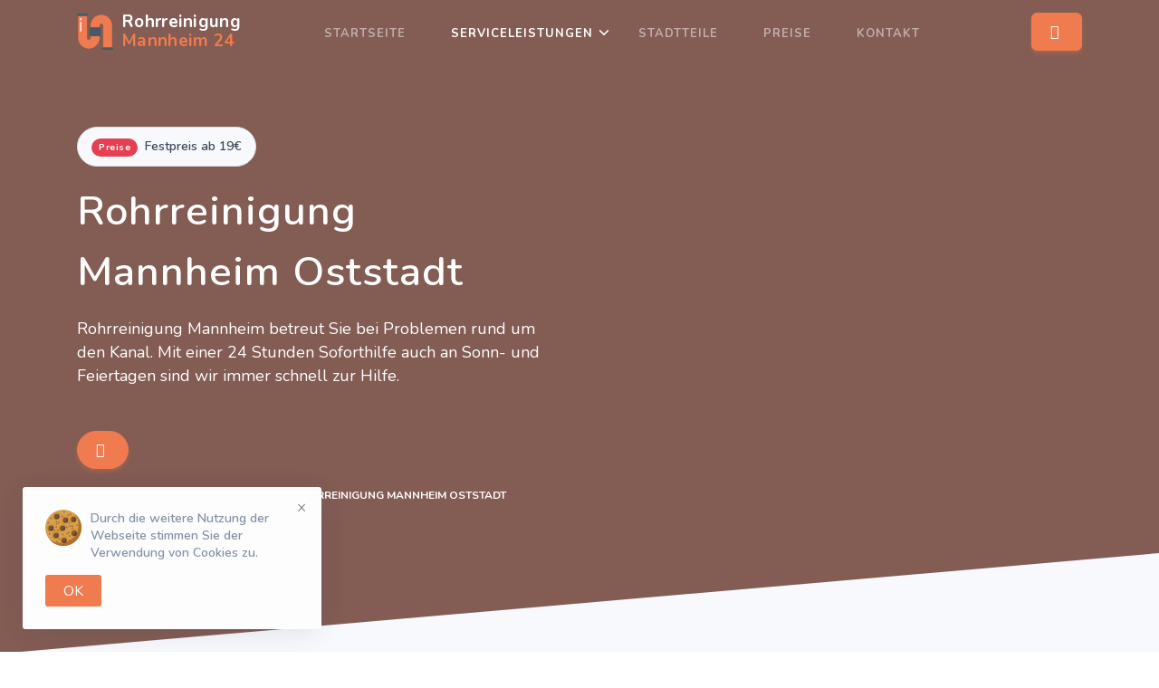

--- FILE ---
content_type: text/html; charset=UTF-8
request_url: https://rohrreinigung-mannheim-24.de/oststadt/
body_size: 64754
content:
<!doctype html>
<html lang="de-DE">

<head>
  <meta charset="UTF-8">
  <meta name="viewport" content="width=device-width, initial-scale=1">
    <link rel="profile" href="https://gmpg.org/xfn/11">
  <link rel="stylesheet" href="https://maxcdn.bootstrapcdn.com/font-awesome/4.5.0/css/font-awesome.min.css">
  <!-- Global site tag (gtag.js) - Google Analytics -->
  <link href="https://use.fontawesome.com/releases/v5.0.13/css/all.css" rel="stylesheet">
  <!-- Google Tag Manager -->
  <script>
    (function(w, d, s, l, i) {
      w[l] = w[l] || [];
      w[l].push({
        'gtm.start': new Date().getTime(),
        event: 'gtm.js'
      });
      var f = d.getElementsByTagName(s)[0],
        j = d.createElement(s),
        dl = l != 'dataLayer' ? '&l=' + l : '';
      j.async = true;
      j.src =
        'https://www.googletagmanager.com/gtm.js?id=' + i + dl;
      f.parentNode.insertBefore(j, f);
    })(window, document, 'script', 'dataLayer', 'GTM-WDGZZ76');
  </script>
  <!-- End Google Tag Manager -->
    <style>
    .float {
      display: flex;
      justify-content: center;
      position: fixed;
      width: 60px;
      height: 60px;
      bottom: 40px;
      right: 40px;
      background-color: #25d366;
      color: #FFF;
      border-radius: 50px;
      text-align: center;
      font-size: 30px;
      box-shadow: 2px 2px 3px #999;
      z-index: 100;
      perspective: 200px;
      transition: all .3s;
    }

    .float:before {
      content: "Bestellen Sie bei WhatsApp";
      position: absolute;
      display: block;
      background-color: transparent;
      font-size: 13px;
      font-weight: 600;
      width: 150px;
      right: 70px;
      border-radius: 10px;
      height: 100%;
      padding: 8px;
      color: black;
    }

    .float:hover:before {
      color: white;
      box-shadow: 2px 2px 3px #999;
      background-color: #25d366;
    }

    @media (max-width: 768px) {
      .float:before {
        display: none;
      }
    }

    .float:hover {
      transform: scale3d(1.5, 1.5, 1.5);
    }

    .my-float {
      width: 25px;
    }
  </style>

  <title>Rohrreinigung Mannheim Oststadt ❷❹ Service bei Rohrverstopfung ab €19</title>
<meta name='robots' content='max-image-preview:large' />

<!-- All In One SEO Pack Pro 3.5.1ob_start_detected [-1,-1] -->
<!-- Debug String: 2JMJ7L5RSW0YVB/VLWAYKK/YBWK -->
<meta name="description"  content="Rohrreinigung Mannheim Oststadt ab 39 € betreut Sie bei Problemen rund um den Kanal. Mit einer 24 Stunden Soforthilfe auch an Sonn-und Feiertagen sind wir immer schnell zur Hilfe. ☎️ 24h Notdienst -" />

<script type="application/ld+json" class="aioseop-schema">{"@context":"https://schema.org","@graph":[{"@type":"Organization","@id":"https://rohrreinigung-mannheim-24.de/#organization","url":"https://rohrreinigung-mannheim-24.de/","name":"Mannheim","sameAs":[]},{"@type":"WebSite","@id":"https://rohrreinigung-mannheim-24.de/#website","url":"https://rohrreinigung-mannheim-24.de/","name":"Mannheim","publisher":{"@id":"https://rohrreinigung-mannheim-24.de/#organization"}},{"@type":"WebPage","@id":"https://rohrreinigung-mannheim-24.de/oststadt/#webpage","url":"https://rohrreinigung-mannheim-24.de/oststadt/","inLanguage":"en-GB","name":"Rohrreinigung Mannheim Oststadt","isPartOf":{"@id":"https://rohrreinigung-mannheim-24.de/#website"},"breadcrumb":{"@id":"https://rohrreinigung-mannheim-24.de/oststadt/#breadcrumblist"},"description":"Rohrreinigung Mannheim Oststadt ab 39 &euro; betreut Sie bei Problemen rund um den Kanal. Mit einer 24 Stunden Soforthilfe auch an Sonn-und Feiertagen sind wir immer schnell zur Hilfe. ☎️ 24h Notdienst - ","datePublished":"2022-05-11T01:22:37+01:00","dateModified":"2022-05-11T01:22:37+01:00"},{"@type":"BreadcrumbList","@id":"https://rohrreinigung-mannheim-24.de/oststadt/#breadcrumblist","itemListElement":[{"@type":"ListItem","position":"1","item":{"@type":"WebPage","@id":"https://rohrreinigung-mannheim-24.de/","url":"https://rohrreinigung-mannheim-24.de/","name":"test"}},{"@type":"ListItem","position":"2","item":{"@type":"WebPage","@id":"https://rohrreinigung-mannheim-24.de/oststadt/","url":"https://rohrreinigung-mannheim-24.de/oststadt/","name":"Rohrreinigung Mannheim Oststadt"}}]}]}</script>
<link rel="canonical" href="https://rohrreinigung-mannheim-24.de/oststadt/" />
<!-- All In One SEO Pack Pro -->
<link rel='dns-prefetch' href='//unicons.iconscout.com' />

<link rel="alternate" type="application/rss+xml" title="Mannheim &raquo; Feed" href="https://rohrreinigung-mannheim-24.de/feed/" />
<link rel="alternate" type="application/rss+xml" title="Mannheim &raquo; Comments Feed" href="https://rohrreinigung-mannheim-24.de/comments/feed/" />
<link rel="alternate" type="application/rss+xml" title="Mannheim &raquo; Rohrreinigung Mannheim Oststadt Comments Feed" href="https://rohrreinigung-mannheim-24.de/oststadt/feed/" />
<style>
img.wp-smiley,
img.emoji {
	display: inline !important;
	border: none !important;
	box-shadow: none !important;
	height: 1em !important;
	width: 1em !important;
	margin: 0 .07em !important;
	vertical-align: -0.1em !important;
	background: none !important;
	padding: 0 !important;
}
</style>
	<link rel='stylesheet' id='wp-block-library-css'  href='https://rohrreinigung-mannheim-24.de/wp-includes/css/dist/block-library/style.min.css?ver=5.7.14' media='all' />
<link rel='stylesheet' id='orange-theme-style-css'  href='https://rohrreinigung-mannheim-24.de/wp-content/themes/schluesseldienst-hamburg/style.css?ver=1.0.0' media='all' />
<link rel='stylesheet' id='unicons-style-css'  href='https://unicons.iconscout.com/release/v2.1.9/css/unicons.css?ver=1.0.0' media='all' />
<script src='https://rohrreinigung-mannheim-24.de/wp-content/themes/schluesseldienst-hamburg/js/jquery-3.5.1.min.js?ver=1.0.0' id='jquery-js'></script>
<script src='https://rohrreinigung-mannheim-24.de/wp-includes/js/underscore.min.js?ver=1.8.3' id='underscore-js'></script>
<script src='https://rohrreinigung-mannheim-24.de/wp-includes/js/backbone.min.js?ver=1.4.0' id='backbone-js'></script>
<script id='wp-api-request-js-extra'>
var wpApiSettings = {"root":"https:\/\/rohrreinigung-mannheim-24.de\/wp-json\/","nonce":"f4fba180d8","versionString":"wp\/v2\/"};
</script>
<script src='https://rohrreinigung-mannheim-24.de/wp-includes/js/api-request.min.js?ver=5.7.14' id='wp-api-request-js'></script>
<script src='https://rohrreinigung-mannheim-24.de/wp-includes/js/wp-api.min.js?ver=5.7.14' id='wp-api-js'></script>
<script id='alfa-tools-js-extra'>
var REST_API_data = {"root":"https:\/\/rohrreinigung-mannheim-24.de\/wp-json\/","nonce":"fffefac7c7"};
</script>
<script src='https://rohrreinigung-mannheim-24.de/wp-content/plugins/alfa-tools/public/js/alfa-tools-public.js?ver=1.0.4' id='alfa-tools-js'></script>
<link rel="https://api.w.org/" href="https://rohrreinigung-mannheim-24.de/wp-json/" /><link rel="alternate" type="application/json" href="https://rohrreinigung-mannheim-24.de/wp-json/wp/v2/pages/33" /><link rel="EditURI" type="application/rsd+xml" title="RSD" href="https://rohrreinigung-mannheim-24.de/xmlrpc.php?rsd" />
<link rel="wlwmanifest" type="application/wlwmanifest+xml" href="https://rohrreinigung-mannheim-24.de/wp-includes/wlwmanifest.xml" /> 
<meta name="generator" content="WordPress 5.7.14" />
<link rel='shortlink' href='https://rohrreinigung-mannheim-24.de/?p=33' />
<link rel="alternate" type="application/json+oembed" href="https://rohrreinigung-mannheim-24.de/wp-json/oembed/1.0/embed?url=https%3A%2F%2Frohrreinigung-mannheim-24.de%2Foststadt%2F" />
<link rel="alternate" type="text/xml+oembed" href="https://rohrreinigung-mannheim-24.de/wp-json/oembed/1.0/embed?url=https%3A%2F%2Frohrreinigung-mannheim-24.de%2Foststadt%2F&#038;format=xml" />
<link rel="pingback" href="https://rohrreinigung-mannheim-24.de/xmlrpc.php"><style>.recentcomments a{display:inline !important;padding:0 !important;margin:0 !important;}</style>  <link rel="icon" href="https://rohrreinigung-mannheim-24.de/wp-content/themes/schluesseldienst-hamburg/img/pbnicon.png" sizes="32x32" />
  <link rel="icon" href="https://rohrreinigung-mannheim-24.de/wp-content/themes/schluesseldienst-hamburg/img/pbnicon192.png" sizes="192x192" />
  <link rel="apple-touch-icon" href="https://rohrreinigung-mannheim-24.de/wp-content/themes/schluesseldienst-hamburg/img/pbnicon180.png" />
  <meta name="msapplication-TileImage" content="https://rohrreinigung-mannheim-24.de/wp-content/themes/schluesseldienst-hamburg/img/pbnicon270.png" />
</head>

<body class="page-template page-template-templates page-template-district page-template-templatesdistrict-php page page-id-33">
  <!-- Google Tag Manager (noscript) -->
  <noscript><iframe src="https://www.googletagmanager.com/ns.html?id=GTM-WDGZZ76"
      height="0" width="0" style="display:none;visibility:hidden"></iframe></noscript>
  <!-- End Google Tag Manager (noscript) -->
      <div id="page" class="site">

    <header id="topnav" class="defaultscroll sticky ">
      <div class="container">
        <!-- Logo container-->
        <div>
          <a class="logo" href="https://rohrreinigung-mannheim-24.de/">
            <img src="https://rohrreinigung-mannheim-24.de/wp-content/themes/schluesseldienst-hamburg/img/logo.png">
            <span class="logo__content">
              Rohrreinigung<br>
              <span>Mannheim 24</span>
            </span>
          </a>
        </div>
        <div class="buy-button">
          <a href="#" class="phone-link btn btn-primary phone-button"><i class="mdi mdi-phone mr-1"></i><span class="phone-button__number"></span></a>
        </div>
        <!--end login button-->
        <!-- End Logo container-->
        <div class="menu-extras">
          <div class="menu-item">
            <!-- Mobile menu toggle-->
            <a class="navbar-toggle">
              <div class="lines">
                <span></span>
                <span></span>
                <span></span>
              </div>
            </a>
            <!-- End mobile menu toggle-->
          </div>
        </div>

        <div id="navigation">
          <!-- Navigation Menu-->
          <div class="menu-%d0%bc%d0%b5%d0%bd%d1%8e-%d0%b2-%d1%88%d0%b0%d0%bf%d0%ba%d0%b5-container active">
            <ul id="menu-%d0%bc%d0%b5%d0%bd%d1%8e-%d0%b2-%d1%88%d0%b0%d0%bf%d0%ba%d0%b5" class="navigation-menu nav-light">
              <li id="menu-item-49" class="menu-item menu-item-type-post_type menu-item-object-page menu-item-home menu-item-49"><a href="https://rohrreinigung-mannheim-24.de/">STARTSEITE</a></li>
              <li id="menu-item-1292" class="menu-item menu-item-type-post_type menu-item-object-page current-menu-item page_item page-item-332 current_page_item menu-item-has-children menu-item-1292 has-submenu active"><a href="https://rohrreinigung-mannheim-24.de/serviceleistungen/" aria-current="page"><span class="menu-link">Serviceleistungen</span><span class="menu-arrow-btn"><span class="menu-arrow"></span></span></a>
                <ul class="submenu megamenu">
                                        <li class="menu-item menu-item-type-post_type menu-item-object-page menu-item-1293"><a href="https://rohrreinigung-mannheim-24.de/kanalreinigung-mannheim/">Kanalreinigung Mannheim</a></li>
                                        <li class="menu-item menu-item-type-post_type menu-item-object-page menu-item-1293"><a href="https://rohrreinigung-mannheim-24.de/abflussreinigung-mannheim/">Abflussreinigung Mannheim</a></li>
                                        <li class="menu-item menu-item-type-post_type menu-item-object-page menu-item-1293"><a href="https://rohrreinigung-mannheim-24.de/dichheitsprufung-mannheim/">Dichheitsprüfung Mannheim</a></li>
                                  </ul>
              </li>
              <li id="menu-item-1453" class="menu-item menu-item-type-post_type menu-item-object-page menu-item-1453"><a href="https://rohrreinigung-mannheim-24.de/stadtteile/">Stadtteile</a></li>
              <li id="menu-item-52" class="menu-item menu-item-type-custom menu-item-object-custom menu-item-52"><a href="#">PREISE</a></li>
              <li id="menu-item-53" class="menu-item menu-item-type-custom menu-item-object-custom menu-item-53 last-elements"><a href="https://rohrreinigung-mannheim-24.de/kontakt/">Kontakt</a></li>
            </ul>
          </div>

        </div>
        <!--end navigation-->
      </div>
      <!--end container-->
    </header>	<section
			style="background-image: url('');"
			class="welcome-block bg-primary d-table w-100 text-white position-relative">
			<div class="bg-overlay"></div>
			<div class="container">
				<div class="row ">
					<div class="col-lg-6">
						<div class="title-heading">
							<div class="alert alert-light alert-pills aos-init aos-animate" role="alert"
								data-aos="fade-up" data-aos-duration="1000" style="">
								<span class="badge badge-pill badge-danger mr-1">Preise</span>
								<span class="content"> Festpreis ab 19€</span>
							</div>
							<h1 class="heading mb-3 aos-init aos-animate" data-aos="fade-up"
								data-aos-duration="1400">Rohrreinigung Mannheim Oststadt</h1>
							<div data-aos="fade-up" data-aos-duration="1800"
								class="para-desc mx-auto  aos-init aos-animate mb-5">Rohrreinigung Mannheim betreut Sie bei Problemen rund um den Kanal. Mit einer 24 Stunden Soforthilfe auch an Sonn- und Feiertagen sind wir immer schnell zur Hilfe.</div>
              <div data-aos="fade-up" data-aos-duration="1800"
                class="para-desc mx-auto  aos-init aos-animate">
                <a href="#" id="btn-number" class="btn btn-pills btn-primary phone-link phone-button"><i class="mdi mdi-phone mr-1"></i><span class="phone-button__number"></span></a>
              </div>
                                                                <div class="breadcrumbs">
                                        <ul itemscope itemtype="https://schema.org/BreadcrumbList">
                                            <li itemprop="itemListElement" itemscope itemtype="https://schema.org/ListItem">
                                                <a href="https://rohrreinigung-mannheim-24.de" title="Startseite" itemprop="item">
                                                    <span itemprop="name">Startseite</span>
                                                    <meta itemprop="position" content="0">
                                                </a></li>
                                            <li itemprop="itemListElement" itemscope itemtype="https://schema.org/ListItem">
                                                <a href="https://rohrreinigung-mannheim-24.de/stadtteile/" title=">Stadtteil in Mannheim"
                                                   itemprop="item">
                                                    <span itemprop="name">Stadtteil in Mannheim</span>
                                                    <meta itemprop="position" content="1">
                                                </a></li>
                                            <li itemprop="itemListElement" itemscope itemtype="https://schema.org/ListItem">
                                            <span href="https://rohrreinigung-mannheim-24.de/oststadt/"
                                                  title="Rohrreinigung Mannheim Oststadt"
                                                  itemprop="item">
                                                <span itemprop="name">Rohrreinigung Mannheim Oststadt</span>
                                                <meta itemprop="position" content="2">
                                            </span></li>
                                        </ul>
                                    </div>
                                						</div>
					</div>
					<!--end col-->
				</div>
				<!--end row-->
			</div>
			<!--end container-->
	</section>
	<div class="position-relative">
		<div class="shape overflow-hidden text-light">
			<svg viewBox="0 0 2880 250" fill="none" xmlns="http://www.w3.org/2000/svg">
				<path d="M720 125L2160 0H2880V250H0V125H720Z" fill="currentColor"></path>
			</svg>
		</div>
	</div>
	
    <section class="section bg-white">
        <div class="container">
                            <div class="text-muted mb-2">
                    <p>Mit modernsten Geräten kommen die Mitarbeiter der Ursache von verstopften Rohren, Abflüssen oder Kanälen auf die Spur und beheben das Problem. Überzeugen Sie sich selbst! </p>
                </div>
                                    <div class="card border-0 rounded mb-2">
                <a data-toggle="collapse" href="#collapsemore-5330" class="faq position-relative text-primary" aria-expanded="false" aria-controls="collapsemore-5330">
                    <div class="card-header border-0 bg-light p-3 pr-5" id="headingmore-5330">
                        <div class="title mb-0 h6">Mehr</div>
                    </div>
                </a>
                <div id="collapsemore-5330" class="collapse" aria-labelledby="headingmore-5330" style="">
                    <div class="card-body px-2 py-4">
                        <div class="text-muted mb-0 faq-ans"><div id="collapsemore-7832" class="collapse show" aria-labelledby="headingmore-7832">
<div class="card-body px-2 py-4">
<div class="text-muted mb-0 faq-ans">Unser Dienstleistungsangebot</p>
<p>Rohrreinigung &#8211; 24-Std-Notdienst<br />
• Schnell vor Ort, z. B. bei Abflussverstopfungen in Bad und Küche<br />
• Effektive Hochdruckreinigung von verstopften Rohren<br />
• Leckortung<br />
• Abpumpen und Trockensaugen von überschwemmten Räumen</p>
<p>Rohrwartung<br />
• Regelmäßige Wartung<br />
• Dichtigkeitsprüfung, Druckprobe nach DIN EN 1986-30 und DIN EN 1610<br />
• Rückstausicherung</p>
<p>Rohrsanierung<br />
• Pointliner-Sanierung<br />
• Kurzlinersanierung</p>
<p>Rohr- und Kanalreinigungstechnik<br />
• Rohrortung<br />
• Farbkamera-Untersuchung<br />
• Rohrfräsung<br />
• Rohrspülung</p>
<p>Weitere Leistungen auf Anfrage</p>
<p>Über Rohrreinigung Mannheim</p>
<p>Rohrreinigung Mannheim ist Ihr zuverlässiger Partner für Rohr- und Kanalreinigung aller Art und überzeugt Kunden durch Kompetenz, Sorgfältigkeit und Flexibilität.</p>
<p>Das Team besteht aus qualifizierten und geschulten Fachkräften und steht für höchste Qualität im Bereich des Abwasserleitungssystem &#8211; unterstützt von modernster Technik.</p>
<p>Ganz ohne Notdienstzuschläge ist das Team von Rohrreinigung Mannheim rund um die Uhr auch an Sonn- und Feiertagen für Sie im Einsatz!</p></div>
</div>
</div>
</div>
                    </div>
                </div>
            </div>
                    </div><!--end container-->
    </section><!--end section-->
    


<section class="tabs-block section bg-white  pt-3">
	<div class="container">
		<div class="row justify-content-center">
			<div class="col-12 text-center">
				<div class="section-title mb-4 pb-2">
					<h4 class="title mb-4">Serviceleistungen</h4>
										<div class="text-muted para-desc mb-0 mx-auto">Viel Erfahrung, ein gut eingespieltes Team und moderne Technik – das bietet die Rohrreinigung Mannheim ihren Kunden.</div>
									</div>
			</div>
			<!--end col-->
		</div>
		<!--end row-->


		<div class="row">
			<div class="col-lg-12">
				<ul class="tabs-block__nav nav nav-pills nav-justified flex-column flex-sm-row rounded" role="tablist">
										<li class="nav-item">
						<a id="tabs-303-0-tab" data-toggle="pill" href="#tabs-303-0" role="tab"
							aria-controls="tabs-303-0" aria-selected="false"
							class="nav-link rounded active">
							<div class="text-center pt-1 pb-1">
								<div class="media key-feature align-items-center p-3 rounded-md shadow">
									                                        <div class="icon text-center rounded-circle mr-3">
                                            <svg xmlns="http://www.w3.org/2000/svg" width="24" height="24" viewBox="0 0 24 24" stroke="currentColor" stroke-width="2" stroke-linecap="round" stroke-linejoin="round" fill="none" class="feather feather-monitor fea icon-ex-md text-primary">
                                                <rect x="2" y="3" width="20" height="14" rx="2" ry="2"></rect>
                                                <line x1="8" y1="21" x2="16" y2="21"></line>
                                                <line x1="12" y1="17" x2="12" y2="21"></line>
                                            </svg>
                                        </div>
																		<div class="media-body">
										<h4 class="title mb-0">Rohrreinigung </h4>
									</div>
								</div>
							</div>
						</a>
						<!--end nav link-->
					</li>
										<li class="nav-item">
						<a id="tabs-303-1-tab" data-toggle="pill" href="#tabs-303-1" role="tab"
							aria-controls="tabs-303-1" aria-selected="false"
							class="nav-link rounded ">
							<div class="text-center pt-1 pb-1">
								<div class="media key-feature align-items-center p-3 rounded-md shadow">
									                                        <div class="icon text-center rounded-circle mr-3">
                                            <svg xmlns="http://www.w3.org/2000/svg" width="24" height="24" viewBox="0 0 24 24" stroke="currentColor" stroke-width="2" stroke-linecap="round" stroke-linejoin="round" fill="none" class="feather feather-monitor fea icon-ex-md text-primary">
                                                <rect x="2" y="3" width="20" height="14" rx="2" ry="2"></rect>
                                                <line x1="8" y1="21" x2="16" y2="21"></line>
                                                <line x1="12" y1="17" x2="12" y2="21"></line>
                                            </svg>
                                        </div>
																		<div class="media-body">
										<h4 class="title mb-0">Kanalreinigung</h4>
									</div>
								</div>
							</div>
						</a>
						<!--end nav link-->
					</li>
										<li class="nav-item">
						<a id="tabs-303-2-tab" data-toggle="pill" href="#tabs-303-2" role="tab"
							aria-controls="tabs-303-2" aria-selected="false"
							class="nav-link rounded ">
							<div class="text-center pt-1 pb-1">
								<div class="media key-feature align-items-center p-3 rounded-md shadow">
									                                        <div class="icon text-center rounded-circle mr-3">
                                            <svg xmlns="http://www.w3.org/2000/svg" width="24" height="24" viewBox="0 0 24 24" stroke="currentColor" stroke-width="2" stroke-linecap="round" stroke-linejoin="round" fill="none" class="feather feather-monitor fea icon-ex-md text-primary">
                                                <rect x="2" y="3" width="20" height="14" rx="2" ry="2"></rect>
                                                <line x1="8" y1="21" x2="16" y2="21"></line>
                                                <line x1="12" y1="17" x2="12" y2="21"></line>
                                            </svg>
                                        </div>
																		<div class="media-body">
										<h4 class="title mb-0">Abflussreinigung</h4>
									</div>
								</div>
							</div>
						</a>
						<!--end nav link-->
					</li>
										<li class="nav-item">
						<a id="tabs-303-3-tab" data-toggle="pill" href="#tabs-303-3" role="tab"
							aria-controls="tabs-303-3" aria-selected="false"
							class="nav-link rounded ">
							<div class="text-center pt-1 pb-1">
								<div class="media key-feature align-items-center p-3 rounded-md shadow">
									                                        <div class="icon text-center rounded-circle mr-3">
                                            <svg xmlns="http://www.w3.org/2000/svg" width="24" height="24" viewBox="0 0 24 24" stroke="currentColor" stroke-width="2" stroke-linecap="round" stroke-linejoin="round" fill="none" class="feather feather-monitor fea icon-ex-md text-primary">
                                                <rect x="2" y="3" width="20" height="14" rx="2" ry="2"></rect>
                                                <line x1="8" y1="21" x2="16" y2="21"></line>
                                                <line x1="12" y1="17" x2="12" y2="21"></line>
                                            </svg>
                                        </div>
																		<div class="media-body">
										<h4 class="title mb-0">Dichtheitsprüfung</h4>
									</div>
								</div>
							</div>
						</a>
						<!--end nav link-->
					</li>
									</ul>
				<!--end nav pills-->
			</div>
			<!--end col-->
		</div>
		<!--end row-->

		<div class="row pt-3">
			<div class="col-12">
				<div class="tab-content">
										<div id="tabs-303-0" role="tabpanel" aria-labelledby="tabs-303-0-tab"
						style="background: white;"
						class="tab-pane fade show active shadow rounded-md pb-5 pt-2 ">
						<div class="row align-items-center pr-3 pl-3">
							<div class="col-lg-5 col-md-6 mt-4 pt-2">
                                                                    <img alt="Rohrreinigung in Mannheim" class="w-100" src="https://rohrreinigung-mannheim-24.de/wp-content/themes/schluesseldienst-hamburg/img/tabs/tab1.jpg">
                                    							</div>
							<!--end col-->

							<div class="col-lg-7 col-md-6 mt-4 pt-2">
								<div class="section-title">
									<h4 class="title mb-4">Rohrreinigung in Mannheim</h4>
									<div class="text-muted"><p>Ganz gleich zu welcher Tageszeit, sogar an Sonn- und Feiertagen ist das Team in Bereitschaft und kümmert sich um verstopfte Rohre und Abflüsse.</p>
</div>
																			<ul class="list-unstyled text-muted">
																					<li class="mb-0"><span class="text-primary h5 mr-2"><span class="uim-svg" style=""><svg xmlns="http://www.w3.org/2000/svg" viewBox="0 0 24 24" width="1em">
															<path class="uim-primary" d="M10.3125,16.09375a.99676.99676,0,0,1-.707-.293L6.793,12.98828A.99989.99989,0,0,1,8.207,11.57422l2.10547,2.10547L15.793,8.19922A.99989.99989,0,0,1,17.207,9.61328l-6.1875,6.1875A.99676.99676,0,0,1,10.3125,16.09375Z" opacity=".99"></path>
															<path class="uim-tertiary" d="M12,2A10,10,0,1,0,22,12,10.01146,10.01146,0,0,0,12,2Zm5.207,7.61328-6.1875,6.1875a.99963.99963,0,0,1-1.41406,0L6.793,12.98828A.99989.99989,0,0,1,8.207,11.57422l2.10547,2.10547L15.793,8.19922A.99989.99989,0,0,1,17.207,9.61328Z">
															</path>
														</svg></span></span>In 15-30 Min. vor Ort</li>
																					<li class="mb-0"><span class="text-primary h5 mr-2"><span class="uim-svg" style=""><svg xmlns="http://www.w3.org/2000/svg" viewBox="0 0 24 24" width="1em">
															<path class="uim-primary" d="M10.3125,16.09375a.99676.99676,0,0,1-.707-.293L6.793,12.98828A.99989.99989,0,0,1,8.207,11.57422l2.10547,2.10547L15.793,8.19922A.99989.99989,0,0,1,17.207,9.61328l-6.1875,6.1875A.99676.99676,0,0,1,10.3125,16.09375Z" opacity=".99"></path>
															<path class="uim-tertiary" d="M12,2A10,10,0,1,0,22,12,10.01146,10.01146,0,0,0,12,2Zm5.207,7.61328-6.1875,6.1875a.99963.99963,0,0,1-1.41406,0L6.793,12.98828A.99989.99989,0,0,1,8.207,11.57422l2.10547,2.10547L15.793,8.19922A.99989.99989,0,0,1,17.207,9.61328Z">
															</path>
														</svg></span></span>24 Std. Service an 365 Tagen</li>
																					<li class="mb-0"><span class="text-primary h5 mr-2"><span class="uim-svg" style=""><svg xmlns="http://www.w3.org/2000/svg" viewBox="0 0 24 24" width="1em">
															<path class="uim-primary" d="M10.3125,16.09375a.99676.99676,0,0,1-.707-.293L6.793,12.98828A.99989.99989,0,0,1,8.207,11.57422l2.10547,2.10547L15.793,8.19922A.99989.99989,0,0,1,17.207,9.61328l-6.1875,6.1875A.99676.99676,0,0,1,10.3125,16.09375Z" opacity=".99"></path>
															<path class="uim-tertiary" d="M12,2A10,10,0,1,0,22,12,10.01146,10.01146,0,0,0,12,2Zm5.207,7.61328-6.1875,6.1875a.99963.99963,0,0,1-1.41406,0L6.793,12.98828A.99989.99989,0,0,1,8.207,11.57422l2.10547,2.10547L15.793,8.19922A.99989.99989,0,0,1,17.207,9.61328Z">
															</path>
														</svg></span></span>Kostenlose Anfahrt</li>
																				</ul>
									                                    <div class="d-flex justify-content-start align-items-center">

                                        <div data-aos="fade-up" data-aos-duration="1800"
                                             class="para-desc aos-init aos-animate mr-3">
                                             <a href="#" id="btn-number" class="btn btn-pills btn-primary phone-link phone-button"><i class="mdi mdi-phone mr-1"></i><span class="phone-button__number"></span></a>
                                        </div>
                                                                                <a href="" class="mb-0 h6 text-primary">Mehr Details<i class="mdi mdi-chevron-right"></i></a>
                                                                            </div>
								</div>
							</div>
							<!--end col-->
						</div>
					</div>
					<!--end teb pane-->
										<div id="tabs-303-1" role="tabpanel" aria-labelledby="tabs-303-1-tab"
						style="background: white;"
						class="tab-pane fade  shadow rounded-md pb-5 pt-2 ">
						<div class="row align-items-center pr-3 pl-3">
							<div class="col-lg-5 col-md-6 mt-4 pt-2">
                                                                    <img alt="Kanalreinigung in Mannheim" class="w-100" src="https://rohrreinigung-mannheim-24.de/wp-content/themes/schluesseldienst-hamburg/img/tabs/tab2.jpg">
                                    							</div>
							<!--end col-->

							<div class="col-lg-7 col-md-6 mt-4 pt-2">
								<div class="section-title">
									<h4 class="title mb-4">Kanalreinigung in Mannheim</h4>
									<div class="text-muted"><p>Ganz gleich zu welcher Tageszeit, sogar an Sonn- und Feiertagen ist das Team in Bereitschaft und kümmert sich um verstopfte Rohre und Abflüsse.</p>
</div>
																			<ul class="list-unstyled text-muted">
																					<li class="mb-0"><span class="text-primary h5 mr-2"><span class="uim-svg" style=""><svg xmlns="http://www.w3.org/2000/svg" viewBox="0 0 24 24" width="1em">
															<path class="uim-primary" d="M10.3125,16.09375a.99676.99676,0,0,1-.707-.293L6.793,12.98828A.99989.99989,0,0,1,8.207,11.57422l2.10547,2.10547L15.793,8.19922A.99989.99989,0,0,1,17.207,9.61328l-6.1875,6.1875A.99676.99676,0,0,1,10.3125,16.09375Z" opacity=".99"></path>
															<path class="uim-tertiary" d="M12,2A10,10,0,1,0,22,12,10.01146,10.01146,0,0,0,12,2Zm5.207,7.61328-6.1875,6.1875a.99963.99963,0,0,1-1.41406,0L6.793,12.98828A.99989.99989,0,0,1,8.207,11.57422l2.10547,2.10547L15.793,8.19922A.99989.99989,0,0,1,17.207,9.61328Z">
															</path>
														</svg></span></span> In 15-30 Min. vor Ort</li>
																					<li class="mb-0"><span class="text-primary h5 mr-2"><span class="uim-svg" style=""><svg xmlns="http://www.w3.org/2000/svg" viewBox="0 0 24 24" width="1em">
															<path class="uim-primary" d="M10.3125,16.09375a.99676.99676,0,0,1-.707-.293L6.793,12.98828A.99989.99989,0,0,1,8.207,11.57422l2.10547,2.10547L15.793,8.19922A.99989.99989,0,0,1,17.207,9.61328l-6.1875,6.1875A.99676.99676,0,0,1,10.3125,16.09375Z" opacity=".99"></path>
															<path class="uim-tertiary" d="M12,2A10,10,0,1,0,22,12,10.01146,10.01146,0,0,0,12,2Zm5.207,7.61328-6.1875,6.1875a.99963.99963,0,0,1-1.41406,0L6.793,12.98828A.99989.99989,0,0,1,8.207,11.57422l2.10547,2.10547L15.793,8.19922A.99989.99989,0,0,1,17.207,9.61328Z">
															</path>
														</svg></span></span> 24 Std. Service an 365 Tagen</li>
																					<li class="mb-0"><span class="text-primary h5 mr-2"><span class="uim-svg" style=""><svg xmlns="http://www.w3.org/2000/svg" viewBox="0 0 24 24" width="1em">
															<path class="uim-primary" d="M10.3125,16.09375a.99676.99676,0,0,1-.707-.293L6.793,12.98828A.99989.99989,0,0,1,8.207,11.57422l2.10547,2.10547L15.793,8.19922A.99989.99989,0,0,1,17.207,9.61328l-6.1875,6.1875A.99676.99676,0,0,1,10.3125,16.09375Z" opacity=".99"></path>
															<path class="uim-tertiary" d="M12,2A10,10,0,1,0,22,12,10.01146,10.01146,0,0,0,12,2Zm5.207,7.61328-6.1875,6.1875a.99963.99963,0,0,1-1.41406,0L6.793,12.98828A.99989.99989,0,0,1,8.207,11.57422l2.10547,2.10547L15.793,8.19922A.99989.99989,0,0,1,17.207,9.61328Z">
															</path>
														</svg></span></span>Kostenlose Anfahr</li>
																				</ul>
									                                    <div class="d-flex justify-content-start align-items-center">

                                        <div data-aos="fade-up" data-aos-duration="1800"
                                             class="para-desc aos-init aos-animate mr-3">
                                             <a href="#" id="btn-number" class="btn btn-pills btn-primary phone-link phone-button"><i class="mdi mdi-phone mr-1"></i><span class="phone-button__number"></span></a>
                                        </div>
                                                                                <a href="" class="mb-0 h6 text-primary">Mehr Details<i class="mdi mdi-chevron-right"></i></a>
                                                                            </div>
								</div>
							</div>
							<!--end col-->
						</div>
					</div>
					<!--end teb pane-->
										<div id="tabs-303-2" role="tabpanel" aria-labelledby="tabs-303-2-tab"
						style="background: white;"
						class="tab-pane fade  shadow rounded-md pb-5 pt-2 ">
						<div class="row align-items-center pr-3 pl-3">
							<div class="col-lg-5 col-md-6 mt-4 pt-2">
                                                                    <img alt="Abflussreinigung in Mannheim" class="w-100" src="https://rohrreinigung-mannheim-24.de/wp-content/themes/schluesseldienst-hamburg/img/tabs/tab3.jpg">
                                    							</div>
							<!--end col-->

							<div class="col-lg-7 col-md-6 mt-4 pt-2">
								<div class="section-title">
									<h4 class="title mb-4">Abflussreinigung in Mannheim</h4>
									<div class="text-muted"><p>Ganz gleich zu welcher Tageszeit, sogar an Sonn- und Feiertagen ist das Team in Bereitschaft und kümmert sich um verstopfte Rohre und Abflüsse.</p>
</div>
																			<ul class="list-unstyled text-muted">
																					<li class="mb-0"><span class="text-primary h5 mr-2"><span class="uim-svg" style=""><svg xmlns="http://www.w3.org/2000/svg" viewBox="0 0 24 24" width="1em">
															<path class="uim-primary" d="M10.3125,16.09375a.99676.99676,0,0,1-.707-.293L6.793,12.98828A.99989.99989,0,0,1,8.207,11.57422l2.10547,2.10547L15.793,8.19922A.99989.99989,0,0,1,17.207,9.61328l-6.1875,6.1875A.99676.99676,0,0,1,10.3125,16.09375Z" opacity=".99"></path>
															<path class="uim-tertiary" d="M12,2A10,10,0,1,0,22,12,10.01146,10.01146,0,0,0,12,2Zm5.207,7.61328-6.1875,6.1875a.99963.99963,0,0,1-1.41406,0L6.793,12.98828A.99989.99989,0,0,1,8.207,11.57422l2.10547,2.10547L15.793,8.19922A.99989.99989,0,0,1,17.207,9.61328Z">
															</path>
														</svg></span></span>In 15-30 Min. vor Ort</li>
																					<li class="mb-0"><span class="text-primary h5 mr-2"><span class="uim-svg" style=""><svg xmlns="http://www.w3.org/2000/svg" viewBox="0 0 24 24" width="1em">
															<path class="uim-primary" d="M10.3125,16.09375a.99676.99676,0,0,1-.707-.293L6.793,12.98828A.99989.99989,0,0,1,8.207,11.57422l2.10547,2.10547L15.793,8.19922A.99989.99989,0,0,1,17.207,9.61328l-6.1875,6.1875A.99676.99676,0,0,1,10.3125,16.09375Z" opacity=".99"></path>
															<path class="uim-tertiary" d="M12,2A10,10,0,1,0,22,12,10.01146,10.01146,0,0,0,12,2Zm5.207,7.61328-6.1875,6.1875a.99963.99963,0,0,1-1.41406,0L6.793,12.98828A.99989.99989,0,0,1,8.207,11.57422l2.10547,2.10547L15.793,8.19922A.99989.99989,0,0,1,17.207,9.61328Z">
															</path>
														</svg></span></span>24 Std. Service an 365 Tagen</li>
																					<li class="mb-0"><span class="text-primary h5 mr-2"><span class="uim-svg" style=""><svg xmlns="http://www.w3.org/2000/svg" viewBox="0 0 24 24" width="1em">
															<path class="uim-primary" d="M10.3125,16.09375a.99676.99676,0,0,1-.707-.293L6.793,12.98828A.99989.99989,0,0,1,8.207,11.57422l2.10547,2.10547L15.793,8.19922A.99989.99989,0,0,1,17.207,9.61328l-6.1875,6.1875A.99676.99676,0,0,1,10.3125,16.09375Z" opacity=".99"></path>
															<path class="uim-tertiary" d="M12,2A10,10,0,1,0,22,12,10.01146,10.01146,0,0,0,12,2Zm5.207,7.61328-6.1875,6.1875a.99963.99963,0,0,1-1.41406,0L6.793,12.98828A.99989.99989,0,0,1,8.207,11.57422l2.10547,2.10547L15.793,8.19922A.99989.99989,0,0,1,17.207,9.61328Z">
															</path>
														</svg></span></span> Kostenlose Anfahr</li>
																				</ul>
									                                    <div class="d-flex justify-content-start align-items-center">

                                        <div data-aos="fade-up" data-aos-duration="1800"
                                             class="para-desc aos-init aos-animate mr-3">
                                             <a href="#" id="btn-number" class="btn btn-pills btn-primary phone-link phone-button"><i class="mdi mdi-phone mr-1"></i><span class="phone-button__number"></span></a>
                                        </div>
                                                                                <a href="" class="mb-0 h6 text-primary">Mehr Details<i class="mdi mdi-chevron-right"></i></a>
                                                                            </div>
								</div>
							</div>
							<!--end col-->
						</div>
					</div>
					<!--end teb pane-->
										<div id="tabs-303-3" role="tabpanel" aria-labelledby="tabs-303-3-tab"
						style="background: white;"
						class="tab-pane fade  shadow rounded-md pb-5 pt-2 ">
						<div class="row align-items-center pr-3 pl-3">
							<div class="col-lg-5 col-md-6 mt-4 pt-2">
                                                                    <img alt="Dichtheitsprüfung in Mannheim" class="w-100" src="https://rohrreinigung-mannheim-24.de/wp-content/themes/schluesseldienst-hamburg/img/tabs/tab4.jpg">
                                    							</div>
							<!--end col-->

							<div class="col-lg-7 col-md-6 mt-4 pt-2">
								<div class="section-title">
									<h4 class="title mb-4">Dichtheitsprüfung in Mannheim</h4>
									<div class="text-muted"><p>Ganz gleich zu welcher Tageszeit, sogar an Sonn- und Feiertagen ist das Team in Bereitschaft und kümmert sich um verstopfte Rohre und Abflüsse.</p>
</div>
																			<ul class="list-unstyled text-muted">
																					<li class="mb-0"><span class="text-primary h5 mr-2"><span class="uim-svg" style=""><svg xmlns="http://www.w3.org/2000/svg" viewBox="0 0 24 24" width="1em">
															<path class="uim-primary" d="M10.3125,16.09375a.99676.99676,0,0,1-.707-.293L6.793,12.98828A.99989.99989,0,0,1,8.207,11.57422l2.10547,2.10547L15.793,8.19922A.99989.99989,0,0,1,17.207,9.61328l-6.1875,6.1875A.99676.99676,0,0,1,10.3125,16.09375Z" opacity=".99"></path>
															<path class="uim-tertiary" d="M12,2A10,10,0,1,0,22,12,10.01146,10.01146,0,0,0,12,2Zm5.207,7.61328-6.1875,6.1875a.99963.99963,0,0,1-1.41406,0L6.793,12.98828A.99989.99989,0,0,1,8.207,11.57422l2.10547,2.10547L15.793,8.19922A.99989.99989,0,0,1,17.207,9.61328Z">
															</path>
														</svg></span></span> In 15-30 Min. vor Ort</li>
																					<li class="mb-0"><span class="text-primary h5 mr-2"><span class="uim-svg" style=""><svg xmlns="http://www.w3.org/2000/svg" viewBox="0 0 24 24" width="1em">
															<path class="uim-primary" d="M10.3125,16.09375a.99676.99676,0,0,1-.707-.293L6.793,12.98828A.99989.99989,0,0,1,8.207,11.57422l2.10547,2.10547L15.793,8.19922A.99989.99989,0,0,1,17.207,9.61328l-6.1875,6.1875A.99676.99676,0,0,1,10.3125,16.09375Z" opacity=".99"></path>
															<path class="uim-tertiary" d="M12,2A10,10,0,1,0,22,12,10.01146,10.01146,0,0,0,12,2Zm5.207,7.61328-6.1875,6.1875a.99963.99963,0,0,1-1.41406,0L6.793,12.98828A.99989.99989,0,0,1,8.207,11.57422l2.10547,2.10547L15.793,8.19922A.99989.99989,0,0,1,17.207,9.61328Z">
															</path>
														</svg></span></span>24 Std. Service an 365 Tagen</li>
																					<li class="mb-0"><span class="text-primary h5 mr-2"><span class="uim-svg" style=""><svg xmlns="http://www.w3.org/2000/svg" viewBox="0 0 24 24" width="1em">
															<path class="uim-primary" d="M10.3125,16.09375a.99676.99676,0,0,1-.707-.293L6.793,12.98828A.99989.99989,0,0,1,8.207,11.57422l2.10547,2.10547L15.793,8.19922A.99989.99989,0,0,1,17.207,9.61328l-6.1875,6.1875A.99676.99676,0,0,1,10.3125,16.09375Z" opacity=".99"></path>
															<path class="uim-tertiary" d="M12,2A10,10,0,1,0,22,12,10.01146,10.01146,0,0,0,12,2Zm5.207,7.61328-6.1875,6.1875a.99963.99963,0,0,1-1.41406,0L6.793,12.98828A.99989.99989,0,0,1,8.207,11.57422l2.10547,2.10547L15.793,8.19922A.99989.99989,0,0,1,17.207,9.61328Z">
															</path>
														</svg></span></span> Kostenlose Anfahr</li>
																				</ul>
									                                    <div class="d-flex justify-content-start align-items-center">

                                        <div data-aos="fade-up" data-aos-duration="1800"
                                             class="para-desc aos-init aos-animate mr-3">
                                             <a href="#" id="btn-number" class="btn btn-pills btn-primary phone-link phone-button"><i class="mdi mdi-phone mr-1"></i><span class="phone-button__number"></span></a>
                                        </div>
                                                                                <a href="" class="mb-0 h6 text-primary">Mehr Details<i class="mdi mdi-chevron-right"></i></a>
                                                                            </div>
								</div>
							</div>
							<!--end col-->
						</div>
					</div>
					<!--end teb pane-->
									</div>
				<!--end tab content-->
			</div>
			<!--end col-->
		</div>
		<!--end row-->
		<!--end row-->
	</div>
	<!--end container-->
</section>



<section class="questions-block section bg-white">
   <div class="container">
      <div class="row justify-content-center">
         <div class="col-12 text-center">
            <div class="section-title mb-4 pb-2">
               <h4 class="title mb-4">Mit diesem Service überzeugen wir Sie</h4>
               <div class="text-muted para-desc mb-0 mx-auto"></div>
            </div>
         </div>
         <!--end col-->
      </div>
      <div class="row">
                           <div class="col-md-6 col-12">
            <div class="media">
               <svg xmlns="http://www.w3.org/2000/svg" width="24" height="24" viewBox="0 0 24 24"
                  fill="none" stroke="currentColor" stroke-width="2" stroke-linecap="round"
                  stroke-linejoin="round"
                  class="feather feather-help-circle fea icon-ex-md text-primary mr-2 mt-1">
                  <circle cx="12" cy="12" r="10"></circle>
                  <path d="M9.09 9a3 3 0 0 1 5.83 1c0 2-3 3-3 3"></path>
                  <line x1="12" y1="17" x2="12.01" y2="17"></line>
               </svg>
               <div class="media-body">
                  <h5 class="mt-0">Rohrreinigung &#8211; 24-Std-Notdienst</h5>
                  <div class="answer text-muted mb-0"><p><!--(figmeta)eyJmaWxlS2V5IjoicEljZHRYc09CWU5VblA4czNHWWMzVyIsInBhc3RlSUQiOjQ0NjcyOTcyMywiZGF0YVR5cGUiOiJzY2VuZSJ9Cg==(/figmeta)--><!--(figma)ZmlnLWtpd2kKAAAAtCQAALV7f5wkSVVnRFZV/5iemf39gxURERERdXd22V0QkaysrO6crqrMzczqnlmRIrsquzt36heVVT3TKyLuISKuiIjKIXLAcYjIISIicojKeeopIuJvRFTEO++X53l3nud53n3fi8gf1T3rx3+cz2c6Xrx48eLFi/devIjIeptsx2kaHcTh8TQW4oaLrtPpBaHphwL/Om7D7llbZmfTDlCV3cD2S3WDqe1OA3AlcDY7ZgtQNQgvt2wANQZ6gU28VpiWOfeCbcfr+XbLNannascNneblXrDldluNXtfb9M0G9V/TYK/[base64]/[base64]/txXwtadWByPiKLCRNAo2j4rldUZdOFA2ABOw3YYpfkMuqmtb2MqpAFWuznKy7sw1FhTnQ9+B5K2XJ3GYAIoZIhgCG0epbpkfdWi1qv6foWx4YaMW3E/cksmieTMfpkEQAjY1mhTsAS03W27cLIjM5itBfPuuNknqKPb9I0hOdcslsBAAmJEPtIL4Y1GafzWWnRsJjAC2pncWXbpIBnYAyt0kpgmTyBahMcGz3Vo6YrTL0SzGeTK7E5TA7G6JAzEwgDDkdt6XZDDRqK2IqmGD6bH6bCqy1zbzZM33d32YRoEhVVtR/qOi0EVbghkFVtJj1abq3BzL1zlBbu4iQh2dqI0yxa3d6xiYfMhjbqk8kwjsbuNM7UX+12lPljIugWIEIAlkG3Hvomw8Yl9gq2Bp7+1mSWPDoZz6MhuusAUdIuLIX9z7jYRVhsOixh0Xsnns0TGDbhXA9Npa51NwzdNiCjPVmksbWYpZMZ/[base64]/[base64]/PZ407kiC5yigLzJDtKcdRQK76Gk5bVrTsWGgSxzioS+VypatCWq9Ix9CBrz5uqRLeEqam+S7gVFb3y+mrQn02Gw0YyU34GPtpw/57Yg0lznFB94aRzcrF4AMefx2i3L3mIr8rvLXCg/ZhrcrOLACiNFEc1DAZ4VcjhBJsqg/D3IbYzWZ2JdSEP8MfYw59KhD9VteOh8zXU5DH+GD5QoC4QV/Gncog/VeYUzCdTdOgTLHaEnE6Ul4HAaEfzWXJNyJXR3XejLkd334PCGN19AUVldA8hq6N7CFkb3UPIFS+aIZY740GMfsbBIhmIsMR0I8v10HgUDRcx+sgF5313CaMJLXWiUSxkZT8aJcNj0MuUtgkABpjM0/4smc5RqxDtTjRLInRZjOJZ0m8mB4sZVIuNQR9ZBCzB4W1auq0Gn9sB8zDLXYNp1IedLfX1kHu4WE+9tcnQrOss/zoMmrS4NMEyByR3OH0yjD0aFsbrW+5tRdMU9lV0gUtw3i9R9LKK4dnIwUn0ChC9vEbZHc76BNaAwmQ3Aa6U+HuZ3stiIfvDXySB2LgBsDwBKxmLk1M5sGm2fol8kmNuM47mrOA/lR7SfjQJ64LHJFoKw/ICwldIGpQsIMqaviFYCZwOpUerrt/ooFwzmz61rzc6HB/OdLptEmkDpzwT5VlsQjSlcw1Vnt9S5Q04SVB5o2ly3niTpcqbfYvLWwJVv9Xf4XPobeSYKG8Pdvl+5Q4r2KXyTiwO4Z9kWXw8vytQm/sXbDl8g/Jkvcd+oet3SL6nkFJQfhG2HFrKpzZCPqB8cbNl0jye1t70ac/8kgC2hvLpSERp/C9tIqFC+YwtVX7Zlhr3maGqf/lDqnyWp8qvoOQa5bNbzTrVv9L1uPwqP+Tyqz3V/25vu0N6uqeF8IHyAkqS814/bFH9PpRUf45Z93dQ3m/Wd6j+AEqS+8Edxee5OxAI5fPqrV1an69BSXTPR0l0X2tub9E8XmBd5EPD11lNdoQXWh7XTavrE10duy/VLQQ3KhtNxd9u4nSJsonyAspNlPei3MKwNJ6Dkvhf3FLzwWibJE9ry71IdoOkivOhjoO9HaV70XvgQZTeRe9B4vPQRe+5d6P0L3p334cyaF1sU78QNzFE38VGQ+uy07YbdADfRUlyXGpvtwl/udPiXOfhTnc7RPn1SFBIrhehDFB+ww4UjvLFXhASvoeS8C/xt32qR763ReWe363TuvcDJGkoB6GSIw47nBbvY5lo/Q52cDWB8nBHtSc7at6P7GyzvVzZ8UMf5RDlBZSjIEDkFWKMkuoTlPeinKK8D+VLUT4H5Qzl/ShTlA+gnKMkPS1QPhflURAgZgtxFSXxu4aS+B2jJH6PoiR+34iS+L0MJfH7JpTE7+Uoid83oyR+r5BBcIEYfou0dljCxwgglv+EAOL5SgKI6bcSQFxfRQCx/TYCiO+rCSDG304AcX4NABb1Owggzo8TQJy/kwDi/FoCiPN3EUCcX0cAcf5uAojz6wkgzt9DAHF+AwCW+XsJIM7fRwBx/n4CiPMbCSDO/5QA4vwmAojzDxBAnN9MAHH+QQKI81sA3Euc/xkBxPmtBBDntxFAnN9OAHH+5wQQ53cQQJz/BQHE+Z0EEOcfIoA4vwvAfcT5hwkgzu8mgDj/CAHE+T0EEOd/SQBxfi8BxPlHCSDO7yOAOP8YAcT5/QCeQ5x/nADi/AECiPNPEECcP0gAcf5JAojzhwggzj9FAHH+MAHE+V8RQJw/AuB+4vzTBBDnjxJAnH+GAOL8swQQ558jgDh/jADi/K8JIM4/TwBx/jcEEOdfAPAAcf5FAojzLxFAnP8tAcT5lwkgzr9CAHH+OAHE+VcJIM6fIIA4/xoBxPmTAB4kzr9OAHH+FAHE+TcIIM6/SQBx/i0CiPNvE0Ccf4cA4vy7BBDn3yOAOH8aAIeo3yeAOH+GAOL8BwQQ588SQJz/kADi/EcEEOc/JoA4f44A4vwnBBDnz8uTdw1IrebYrsUFIbMUy6Ccsh1Np5TkSGN/NhlRWjaf4K9RH072hJR7x/M4FRWpLjmEUcEjwCHVx5SRIf8aRPOIaVeRfSVDnBktShrNwSM4/[base64]/GwOHk4FALEDcqBNI6ZJ1YmlVxE+rlC+WbxZnZBOcMkECSjZQaAJzdZ/[base64]/lbKs/PZYtxn/jgJzvRJqSbOaXw8yPV5fqvERxjVPdxRDVLxMA5MsyFmn52uKocZHZLHGh7R9NSEsQqTV/n/[base64]/pMvnMWjKHNeStJs1xYgjYl1JbWX921EKq1BTrfQzrOIqp4u9YZIeghmNS9KGkzCORq1COhrEODlIxcH2SCbmYtKku2BOszYqE10nVu5+cBWSQuuamBYLwX1JhGXtX5/vzoV/EGe+1QlKC5J1UazVm58w1nibuZUkQeTmbWZ/[base64]/[base64]/vaJhFnMS+z7BCYowEDtzd6uMF6MAjgrlpQL7r3ZO5JmpwgZkutjZDhYIRzNdW+1r3a9NKUrhie5+sb6JCIxF44QIg8icVb7XewgmWNWrcF+ol7/BWRMIDEt7MN60sN2FJDFdLiqrofdkFLiJ9N1twhj6E5aK3Wyqh+Eq7m1cn6CafiJcQbxAbGZ+pQ1F7acqHmb7j95Fsj2ICLAOmBmtK+aUEkZ3wcNvcTeJPsX+pO/LEaBgkdAP+LFx0YJgCngo6+1u2XCaLafV6LlNPKVSM64+8SaiviKS5qyfj4kUC3oyxwdQFA4KiIulqpHg6WzmZyG0okJxC5kU+i5mCeSRgySdDqNjNswNHIJUle0Q0nrDxUGiN/DKlCvQG7qp3BUdrqhpedzmx8MIad6h6lCdMlJ1GOFoAe8ACM/g1QRYSdJGPIyRFcLOqtYE4lKO0Y7o/ILVydZWP0ZSPENh6KClYxigahamajkPezyYUoYPuWMN0n4AYULsstnaIOCO1GCfgqHnnQHA0YYe9YI1lMiVf6AbSBQtqSoARO14UnAaDTy641UI0YNNDbd7GUp9cyeXurYTJRyGSYEkLr+LGFZ4Rk6NdYP/w8gwjN2qu7vKn2Hvpp691FlCe3IU661uMhxs8wohOYOxNnND5BwNOeoYa2I8nvkfp4nqqPKc6SESbbEiDAYU8v4pjD97/3iJqJSqiuCBOXnlGcEbm0I9OI7YtmpUKtRzi+iyokHV8DykDFfYGlYVpNBfU5w71zSoGp6PnnkqsJ5XVOPX9hET5wDOMKCQL0gpPl3CqRGlQn0dwnR+UsUBRldU4wsH8HtEJTj6WKzLc6WqIjAj/[base64]/Z1cVe5rkg6czhoiNTmCsYGyReU64rEPcy/J8JigAVv+E8WT74eXnXxUMNAJm5xxuIp4gtLVUXwkMJY0VQ8VTwlr6hGX9X5a6mniS8qaqo5IBGZ11YugHiGeOp10KpDmLfsZN82PVN88SmkIu4S3kI0ELeLp2Wwatqhaulse6f4kmWMItvdO/kR19PF00/iFOmlIz12oUAo9ktPYxX55f1kOPSonopXSPmMoqraHwY1VKVQRPFlZYSi+XryEX1lsCeeWdRU84vItjtwbdwPfXkGq6Zv4MnStvcqKZ6VVVTbi2M+6KS4C5dfoWHV0kP8HSCP4E+4YFPi2eLZJ1CK8CXK34Ms6/yQlF+5jFJ0EY1scghK4YPiQfFVyxhFtoctfqJSvxQ32fKrS3VF0VcXDzQJPDuIu4uqah+ktBNhN10V92hQNcRFGLF0BnjhBEoR7tMCbcaTUTyfHeOqXN5bRiiaA7VEGZKo7ltGKbpD+L/[base64]/b/l5PH8LXoGBvXaDQZt+hMRhPEGN+81Arxr80XEXLVguIVfCWrSTDn/iymYIF8p0z1LWWqLdgCvAjRokzyWJnEnWGNEfQknvRK6GCIfT4ePBzPJmh6Zbmpoz+JUJ9j7OPh73Sjti5xiHBwurWJLYREF4/gjbDUjCCfiiEuVEs4L8s9x3g9JLPDFD4q5WskYp++1aBMDp4Y4jFxiqsCvmAIsCEWCe/jRUNhNuyLcM/vlAiASGeiIaURmO1rs6s67M5qEZnJd+m7tUYM1SdTGhmr+jpJd5hII7HtTqateB+rV+QH8KXvXiLwKZqeoHh9QVGfzOeT0XW4fM9JmusxekNBVLQklGVMkRgi1cDkvvckTYjNZ5nk+0hb5GKYYQpbRMSJsBOQf32/VLYN+1V3ZvBf6I4t/y0SD6sg1avCCfg7Jd5YC1yIBRAtvLYWqEZxB/UDMo7yz8E68EfoGWfF4rssD0+vfRY6GE0mc9xxUbB6q0zGhzAreuQYBioWY7nekqEDDphFw9uzhhA+VqB/KEPbHF6KhnflDbx1FQ0/nDXQvlGg352hS/I06UMsEgPtPyWTNG+CTn8QddWYYd4mU4JYDx+TeEvm6rLd/YxcZBegUEM5KL1D4kSJRcl8cA9Pz+gJTbrqUHUJywID12HpR/SSBjRGaTl/QeLNudRUBMqfl3iETtLlGPleGbPeSKlmitsXAoD/UVAGk30kQpBKswL6fUB3JuPudIAtW7P4MS0mTA720WdqtAoft1r9AofdAFP4cYlLJxjiYTIcQKxGcoTQQLeFHygZl4eAF8+O8HRGfDHETxCjMVYRjazeLTx/Fyj6gnZD/CTZv4oW+p7yPRIZR8pM8puLX5K4u+LIAbHQNwS5uIgH8mL4MBnFSCtgox8pU7YjVPCfPeqnJSpZS8kZPioHMTasMddxfsGCIUlBh58t3e+p3A07g/w5eV2jq+ekMLyPyUjfnPyyxAM81LW8d7U4CdrRllHDOo8x1QOWgGf3QYlX+skRS5LFZW54r4S56Aa6A5mDcUaAtfrFrK0QxykmDVuAMk9RmMUt5wckXv55T9CybWAGc9hXF6vbWpJ6VfyKVNcuNCPxCSk/jmfwA0S7gTt2w6b6xi0VM/mrOX5/f6nhE6UVDA4ni+EgGGEzMflVluz012RKCYVKL14oPqmqxcFC501YxF9XTRCOU/ai4VOqYZff7JriN1RV5dqo/yarA1GFLytC8VvZuwhWl64Sfjurc8D5HViwDsdEvoELlCS1LkDS38vo4sGOVtCG+LRWEC1Ufln1SSl/H2wgPuxyFiym5Ms6TFFoMmm/pMhLCcRnlLg6zYJD0qSa4g8KBqnm8AQMPivzN03xWkP8obwSH4ez5OAAHvy4gRwKMYNcfxOWMAX9HxceWTKcVDxmyM/Jowlc1D7C7L1DPOeTfv4E1oLb4u4TRMjPK/m9GVZ0dpzL/6dLaF5eZx6PUqSM/0416RmXml4o/r1uokCku0Js+gr3z1SLXnWf13Zd/IclrNrMgf6Pkkyd0jXKq+sxJoDog5iJieLZ8j+pXjwKDx/Ew33ktv9ZJyUtqDIVH5fyvxCh1pyHbRymd7xDl5VI9Ej5fy3ln0vynRZyQ176v5Hiv+JJ9dSL5Rul+AvaAE78oPGs+G+0zhQxaVODZ8BcxV8WOBvBBpj/XmAgnN7bPiPF/yjw3BtJH475/7PAor/C/ZUanZxce8a6+F+5Z6AzLqTfKuVfF8YBHDxtfODhPmAuXm2I/71Mjne7t0v5NxKtnPDZ48WoiQMZ9A65xP+R8GF4hrXsTn9byGbBwLELMP8Ubij/bxZGr/OQ+yYp/q7oSgrMLzs/LcX/k8MTt5WfRY6PK2slGnHIRPsrpPXGIj391vGY0ce64VWgf6WFlG5BF8x/iUyeP9XgBJpWM0X+Ll9p0Lcy/UMXCQRCEYwekk4we+T6gMHsW/HqMDiI523QDTA6bEu8SuPYvVIYqfw2YwjDyXKLdShZUXja1trxeKFc4y+k/HbIp1VJ7Y14P4Urydcso5FZpOJzUn7HMtpMU9j5CLVUfF7Kx3ETXGpFJ1zvktk2k3g4QODHSuxzPFwmLNiAPiPR9/d/Jk8QN4hrRV0Fj7GOWH2sCLaCaLiT9ags9VBovMMhjVYwbq/nWGtVeRVG2GUFsQpxR61+K6N/AiNUW65yQ8dmCLlBv8SmRhqlrNkQhg4+pqUfXjWPk2SYx1SjOmom2PAmw3kyBWgkoGBGf84TOmlEohpe9my8vTj8oa+wPHp4kPr7V8MK6L2m4mhbtUtuhPfKFt3Ly6yxgXlljQY0k2JTwIKZSDAknPIJQxV0OtVICKwWLBUb0gih3BZskBjjkWUIEOoCt73FEPGSZ/V3ElPk8wx7QCs+iocg4U9iOgv+gQJe8hSnsfJWA4aNC2Lq/Qo8zV2nt1EvBsA7tN+wffUE0e0UFel0GnhEBoT33F5LfTBdaWWs8VLUMvm3VUL3yWhkziXDFG/yrEu16WHGyjwhFOzplXiqVA0pnFUuPyjl/W2mNVaSgk8INNJVzDNHLeWlUF/eUEpLK1fi8k5dvc7mWyvSpyIBXsllMZmlMM4VZB3YH5YQkypwIUhxVDQKTFmKpYNitaApBixJcd0kjp6YKTCjndls0YtthlHngDUEZspJKVE6kdGun86MzxQDnjp2bCh5m0i3qB3vKGdherNIESABVceyc7mS4BiljcyojLUH40xQOgMWD3N4StSr0lAnFlHbti/XXdMnm4SBbncQcHr8QyQ8p/InDvJS3b3UUy+Mhhfch6IS7DqhtdXz+Occ1e1irQ166KQ4gSdwiWVirB7rNbDBLQit8jnDUJ+v8WUN1tTYSeKrlAvCcvvR+ChKafPI9rCHhZziHDeEyo5AB10ZXG/EpEt6l6moTpuKW5V/W0ys1M+LnyWkamemrUmf1wS6NEpo5EpqXelDu4dPcrSGSf+KkPQNFzaRKWsc/QNeGy/TsOS9BvT6HJgvmhEqZeAgocxFSP40CJAeQR5O5ul0MtdVI70aTTWcrVreWYWi2kTVNNXfx2CamYxT+Ktuq+pudUTOKe7S584Ad02iBl2ncFgc/RDfoEtjD44b4Doxpn0Hw+nRU/[base64]/E8A7uEqXKUScUbDLmhVJVFFpxIDfpseDkOpOKNhjyHoWaQdkOcZ91nNNoT4BY3LOG968QCdA/FjfOMJGPfII3BvW+aolYsfirebcib+yVtv8cQtxwt6fm9Bt7Ao/EuLptotW6jL/Kb2B4DrBqMQYrbA0wYaR3erR9axHi2MoxU72cdHUNx3Qzrhy0SwuL1SfMBDLk3hD45TdRWivWyOOD7sZoWiNQSqb0mhKnN+BBlwKy8CIqjdZVz4P14hKQGg7dT8DGgITznAs/VyhwQ6XhVVDFQnXLNGtYKK1afTaJBH/qFSy1bzrIkH4T1MxfxIXhmpjfjLloIRA5Z7mtA0wxUxsXExR9JWYXE2lBT8T5D1lgF4ppcodNLNNTGtBr1cUmQiqpYS+lAHcT8BouW9awe0rDPE2eyuoUTHmbD6OeLDf4MBiLUxFkGtYKRfHAVFzYU3MDwvBrYi46H0AMQN6RLy5pA0Pcb8sbSRPIV/IAhbtoHpx3cOGDqmO/NzN3B0sAO4J3H7mKeJoPYHveHcATkRhQCsGS3MKEHFcKBQ3ErbrKQz8HMhogcw+54MAlwjL0iPmLI2xnlxyXUHXvZoqXiw4a8E76n3DyIX7qIsSHo5H9VPInHqWNz6x8GkwVui5oQWE39rkayv28dLiibWS/ND74tVbhfyb8U66AZC4jQwUkFC11VsF6Zmqo5KXslVCoQ4vrEPTX5RQGzDw8xT0JhiFVsxwkpCqu2lcCPZ/3DYwwh16anceskarZGRnUMaTJh0aocCVYEafWM8HqG0EzVOg1DVNX/D4sSAADtmWmUVdWVx/d9NTDIKMgo8EBERURAwFKqXt1AjMF2wOBIVtOFWK0o00KwDcvWIzUARkQjxm6HiO0QVDSCAyiDFyE4oCjEtEMAsSMJrYKQtGKLdvfvv++r8vopn3p1PvRb67L/d//3dPY599xziyjKWYm1+WJV/WMl7WaOnXz57EuuOW/0pedeOH1cxTWnnHnp5FMutk7W2aKjrLQ0MstZaVT2/RmT50yrnT7byqOWN5pZK+tgR5pF5sGsr5XmysZNuqI2P/RbizYS/Fy0j+TQSXjYDa9v2dJ0SfEPBLqimwJFBGpbNr521rVTJtfmp02Znd+49rLaWXNr51xRO/3y2ln58+dMmjpl9saHZufHTpvG/bjaWddsfG761CmTrxyUn+Kq8ZPm4NJ8N/nK6bVTpw6mrBZWLOyI+WZb683GpRUutNDbi1xo8a/bWjuv9Kg6s3z3m9D2ENXTjrZeud7Wx/IM9lgbEEWWE5EOr0T/0KbIjrPjG8xuy53woxmXzZg9w35Ue8WcqZNmWXp7UtPtwOh/ZZClTSMry0VWZzNb5+aH6hUlVlpn4fwWDMnKrHwE01ZvFSflGm3ijhKU4zL0iPLzrfx8Bufu7ml5nG6w5GSLotw8s4uyTAQTt2cZ5Ops9Zgskyv/RwsTLCqBefeXWaYExg5YVJqrt+Xds0xp+fVmBy0qg3mqMsuUkcfaqIJ667Agy5TDqIJymKlvZ5kWinbYohYw/b/MMi3xSRJV0GAjR2WZVvKhgpYwq8/OMq2pOpyrPA32g8uzzBHyIU8rmH7XZpk25Il7WNQaZsd9WaatmD4aT4OdtTnLtBPDeHIw132aZdqrggkWHcHMzaCr3zIdxFBBBFPSOct0LEZrA9PjuCxzpJgeFrWFOXR6lukkxmtrtMHnZZnOYojWDuaMy7LMUTCBaO1hvtuDLjBJPo02++Ys0xVG0XIwP/1Od7ppPBPU60Zb/2iW6V7sdQeY5SuzTA+iWU060qlbskxPmLiHRR1hxn6QZY6GCV0sOhJm15+yTC/lYR2Uwtx/OMv0LjItc/NtSC7L9FHVrJBOufmhU8ssky/mkc+ujlmmb9GnHJ8NXbNMP+VhpJ1hKo7OMsfIh2gtiJbvm2X6k0frWsy/[base64]/ml0ljm1yGhDXNIny1TApI2utwNXZ5nTio3WVrn23ixzuiqgMIOZnWSZUUTT1t+R7eir1lmmEkbLsA1M/2FZpgom7pFue7suzTIFMb61NNjZ87JMtZj2qrrB5i7LMnGx6u4w9WuzzPdUtTe6wR55LcuMFsN4tMHP25FlxojxXjdY6f4s830qUEdb5BptSZcsc0aR0RY2YGSW+QFMWnWjVY3NMmcWq9YWNvPCLPNDVUBtBjNxYpYZSzT1ugxm/TVZ5iyYdBk22s8bs8zfiOmhB6HRrro7y5wNE2BU9ZlPZplzYFS1tr2JG7LMuaqN7ojp852OnldkesDs3p5lxmmkba1lq1ZRlB5zmk89fkYaVNJ5Z89eK6oPHupbsWH45pMr/uvLU8f++apSK1tabm10kDJrG7W7MeL8McgG526MQhTdFNk8jjCcVCJriKwxsvmRLYhsYWR3RfYwTq9FtiXKvRHZVhyjP72/qVVOR0jrp7Po2Omza2dNnzQ1f970qT/Jj5k0/dpJ11h50wEwPfelR7e/cDK9NYqsvOfeEoss3Fmw+F8KJRZOLpg9w7W/ypI3UNj1gD+iQO4ur04VNUdXWygpWM1AFOGHBQsV1Rbf47LEksSB2S6CDkURDuM/sNqSMqx6odjdFv8O1S5rouqchU8IFsEI7O4I+6/49pRiQ8GS/vjd4xLFDAcWzsTyaBSWL1j+KNIh4xZFRfwlNZyB5V7GEK7m5j1qeBDF61K8xU3C9THEUyh2R2R4AEVLqrwFRdyODDOJg7TTigrbUGX2FVaDqojxDiC/1pL7XKLAHJC2cEkldezEvMD1c66NuFi+ykInWKSNLzDsltyMJ7qDjlyncf1WplcBFtJ6RV+IItnowOxd5Mso4k+pPUeFSKsghkCYxvUeygYUyWaYJSjSybXf5Syy+A6UXm6FA7M/EvQ6AtrpVFeOUvLGAisXEC8gkABtMrsb07ekeJfKPkNxDA01Wh4mAFrRskUuKeYlBxY+QB7AJfka863cIONFRBew2QA7wgFR2wL6U+9pyD1UFP4eUEcqBoAk6pMOLH4R+bgUbwF+Q1U7cWtNsPg/UawTU5ye4niNNb4Im33KM9mBWRXXe1J0pa5N3LTjWkqUsDUDwoOYhNcx2czNGpj3pXiMG4IUo+pBjix5GHYPrK/WP3Cz2CUpxjiw0A9losgCbCJmt1B+E2D9AvKFFIS+gM/kfR7edDO+3SXd/[base64]/F9MfTBQQ+8/ZhYVMxzJMkQ3nVgsTLvxSL5CtPDzLY23RIsrBMAC+ZSkqGc64D1j9uz1CXAL2e7T82AsJJoDt6kiqH47ESxlDeO9kTr6bLE8u0c2NIyLNSYWAW8wXWI62nCC/Ajz6sZEKurDnCOF3MpWhjjgJcyzr8uYArgB/[base64]/vQnQbN7vkoAXO/AdwOZW0eyeAO86bzZ+RRAzM6EfVBNItF0EWqdHPfzCJeUQH2AJCeP9WKgCPYWSHEuIJlBfMFr3HoUtxEYgWc3Ny1zbUbBrpE8pxwAkec5ykCbeUEgrCN1h7BzMWFABUyTBnnFgMcHsgBREDyfiJ7mwYLWk1qNtdzHahKDfAh/tEEbbDBZAxY+TfC9JbXRVBmitxry8m0GyT1Qa2ZZp0yguXKr8FUBdnuMShdqN4q/gqbrVn/+YFmouBOTNeZbPCSmOZWSaUZIhSUaDAbz+SHaAZPH2Yo7wdQbYuEoqFVi9zuKd2HZbj/N6FBeut4SJQBL+UgdmnJqsUortJD5mvTfRPltHnYcAYR3MqQRptd5CY0GSYMscmK0pcLqWxVbAtetSeWAUvgKXVGG6EkC/Y0aBpDKGBUjH2YCFBm7tUSID1dGTtgzHnyKAnUSuYciDsr0EoH4vckm05x2k+ToX0sS8X1h9qwnC2opv5dJS1oABZqdwabErerKKGyTp7HmtnNCLG28lcx3kpzeH2q4PHiR+hxxYIrmywKQD+OHzahY8jXMMiJkvW4vchUILMqaK+A4uD/8TB74fxLulGAF4G0U/wv+Fs2+x2uLmU/AGkgOQ6CmkxUEnGPVcFYd5LrFY6UDfrGZ/JocD7TD2dRYomW+FAvGbgCvV9KcBmkLCIQk3wIEntEYsVIF1QCnZSHwBajOqbEPJPrmAMAibYVzZyQ2LXJLneQdeXPp0AWyzfGHUNGueXHwBaTCf3DaMcBU3SNLZMj1s+Xy1xY/BCtjVWHSlKb1R1LRH8TBdNWTvKlLlAXPX5aymA+ALgDEnFl4g9EsAjfZJlyjqHKQvdqNwiwB3MvTVjKYb4W0iN1egnID8ZYFggHiDGEDyOcxzMO01Nf/[base64]/[base64]/POYoDKD7i5iDyr33OSRgVdDhnZAA/[base64]/jmxEDSTDyAIqpE/0lIcAB8GZJA/zDhigojDDv442MPT6ghjeSLPLdVAEuu/vC0pW4n4olajNQsL3a8kNCVL07BGwEJitRjEURPwSYiPIm5DQUVgm4nutI/BdIwT4Q34HF4yzqB6SoR0HNLjcVFWEPiv9AqswwDF8eNmtwicXTDvyvIslhLLyVH1GH5IsFnpJ1DuiYwHbyP4HpByjCfdzsQ0kwJIqLHZgxkeHfpOgNeIcLmeh8KmDPcp2GcrkU47l5iHS3cN2LQkfFsIRrEy4LpVCbb4D9COXfoUj2A74Hi/Rdz8E99GAbspyHNHkGwEYZGl0S42wH/EcRUl8K+mOadeC6i+tuXHRU064pGQYUWGRtyDKA6KEdPgdghiKfl+kFAPY5j66/GSZLHfhysSdQ+Fy+iwLJ5No3pcZGP5IKfUCAsAKLf2aWtkmBqba2cAxrJ2JSwo8ZnSbldpdkeMWB/siiP41hUc4cspwl+ZsOiwrAiS9lAt1NviHD5xTj3ZlJSqbOXmHs/lGvZvzMJflHOuBRpw7/[base64]/iFkorF0liFD/x+sGqpVYDYC3FD7hEcciBf9Al/2dfdunJSFQToFq7jMr5tuL/vdZjdmUlu8E6kl6LZvA6toUqnmTOAQ5+VwXoQYBm0LkKW4FL1nI0QPp3/TZs96xrCmt3qDt2Gzejq2AFbudazrVCilcB27jkvw1F6OXATzSpxSjA7SgkPYbA65WpRb6y6PLUmjTGU2uwUFAplEUWnlYukvy5x/4H(/figma)-->Service mit überzeugender Qualität Immer Persönlich, immer Sauber, immer Schnell.</p>
</div>
               </div>
            </div>
         </div>
         <!--end col-->
                  <div class="col-md-6 col-12">
            <div class="media">
               <svg xmlns="http://www.w3.org/2000/svg" width="24" height="24" viewBox="0 0 24 24"
                  fill="none" stroke="currentColor" stroke-width="2" stroke-linecap="round"
                  stroke-linejoin="round"
                  class="feather feather-help-circle fea icon-ex-md text-primary mr-2 mt-1">
                  <circle cx="12" cy="12" r="10"></circle>
                  <path d="M9.09 9a3 3 0 0 1 5.83 1c0 2-3 3-3 3"></path>
                  <line x1="12" y1="17" x2="12.01" y2="17"></line>
               </svg>
               <div class="media-body">
                  <h5 class="mt-0">Kostenlose Beratung</h5>
                  <div class="answer text-muted mb-0"><p><!--(figmeta)eyJmaWxlS2V5IjoicEljZHRYc09CWU5VblA4czNHWWMzVyIsInBhc3RlSUQiOjMzNTg1NzY5NywiZGF0YVR5cGUiOiJzY2VuZSJ9Cg==(/figmeta)--><!--(figma)ZmlnLWtpd2kKAAAAtCQAALV7f5wkSVVnRFZV/5iemf39gxURERERdXd22V0QkaysrO6crqrMzczqnlmRIrsquzt36heVVT3TKyLuISKuiIjKIXLAcYjIISIicojKeeopIuJvRFTEO++X53l3nud53n3fi8gf1T3rx3+cz2c6Xrx48eLFi/devIjIeptsx2kaHcTh8TQW4oaLrtPpBaHphwL/Om7D7llbZmfTDlCV3cD2S3WDqe1OA3AlcDY7ZgtQNQgvt2wANQZ6gU28VpiWOfeCbcfr+XbLNannascNneblXrDldluNXtfb9M0G9V/TYK/[base64]/[base64]/txXwtadWByPiKLCRNAo2j4rldUZdOFA2ABOw3YYpfkMuqmtb2MqpAFWuznKy7sw1FhTnQ9+B5K2XJ3GYAIoZIhgCG0epbpkfdWi1qv6foWx4YaMW3E/cksmieTMfpkEQAjY1mhTsAS03W27cLIjM5itBfPuuNknqKPb9I0hOdcslsBAAmJEPtIL4Y1GafzWWnRsJjAC2pncWXbpIBnYAyt0kpgmTyBahMcGz3Vo6YrTL0SzGeTK7E5TA7G6JAzEwgDDkdt6XZDDRqK2IqmGD6bH6bCqy1zbzZM33d32YRoEhVVtR/qOi0EVbghkFVtJj1abq3BzL1zlBbu4iQh2dqI0yxa3d6xiYfMhjbqk8kwjsbuNM7UX+12lPljIugWIEIAlkG3Hvomw8Yl9gq2Bp7+1mSWPDoZz6MhuusAUdIuLIX9z7jYRVhsOixh0Xsnns0TGDbhXA9Npa51NwzdNiCjPVmksbWYpZMZ/[base64]/[base64]/PZ407kiC5yigLzJDtKcdRQK76Gk5bVrTsWGgSxzioS+VypatCWq9Ix9CBrz5uqRLeEqam+S7gVFb3y+mrQn02Gw0YyU34GPtpw/57Yg0lznFB94aRzcrF4AMefx2i3L3mIr8rvLXCg/ZhrcrOLACiNFEc1DAZ4VcjhBJsqg/D3IbYzWZ2JdSEP8MfYw59KhD9VteOh8zXU5DH+GD5QoC4QV/Gncog/VeYUzCdTdOgTLHaEnE6Ul4HAaEfzWXJNyJXR3XejLkd334PCGN19AUVldA8hq6N7CFkb3UPIFS+aIZY740GMfsbBIhmIsMR0I8v10HgUDRcx+sgF5313CaMJLXWiUSxkZT8aJcNj0MuUtgkABpjM0/4smc5RqxDtTjRLInRZjOJZ0m8mB4sZVIuNQR9ZBCzB4W1auq0Gn9sB8zDLXYNp1IedLfX1kHu4WE+9tcnQrOss/zoMmrS4NMEyByR3OH0yjD0aFsbrW+5tRdMU9lV0gUtw3i9R9LKK4dnIwUn0ChC9vEbZHc76BNaAwmQ3Aa6U+HuZ3stiIfvDXySB2LgBsDwBKxmLk1M5sGm2fol8kmNuM47mrOA/lR7SfjQJ64LHJFoKw/ICwldIGpQsIMqaviFYCZwOpUerrt/ooFwzmz61rzc6HB/OdLptEmkDpzwT5VlsQjSlcw1Vnt9S5Q04SVB5o2ly3niTpcqbfYvLWwJVv9Xf4XPobeSYKG8Pdvl+5Q4r2KXyTiwO4Z9kWXw8vytQm/sXbDl8g/Jkvcd+oet3SL6nkFJQfhG2HFrKpzZCPqB8cbNl0jye1t70ac/8kgC2hvLpSERp/C9tIqFC+YwtVX7Zlhr3maGqf/lDqnyWp8qvoOQa5bNbzTrVv9L1uPwqP+Tyqz3V/25vu0N6uqeF8IHyAkqS814/bFH9PpRUf45Z93dQ3m/Wd6j+AEqS+8Edxee5OxAI5fPqrV1an69BSXTPR0l0X2tub9E8XmBd5EPD11lNdoQXWh7XTavrE10duy/VLQQ3KhtNxd9u4nSJsonyAspNlPei3MKwNJ6Dkvhf3FLzwWibJE9ry71IdoOkivOhjoO9HaV70XvgQZTeRe9B4vPQRe+5d6P0L3p334cyaF1sU78QNzFE38VGQ+uy07YbdADfRUlyXGpvtwl/udPiXOfhTnc7RPn1SFBIrhehDFB+ww4UjvLFXhASvoeS8C/xt32qR763ReWe363TuvcDJGkoB6GSIw47nBbvY5lo/Q52cDWB8nBHtSc7at6P7GyzvVzZ8UMf5RDlBZSjIEDkFWKMkuoTlPeinKK8D+VLUT4H5Qzl/ShTlA+gnKMkPS1QPhflURAgZgtxFSXxu4aS+B2jJH6PoiR+34iS+L0MJfH7JpTE7+Uoid83oyR+r5BBcIEYfou0dljCxwgglv+EAOL5SgKI6bcSQFxfRQCx/TYCiO+rCSDG304AcX4NABb1Owggzo8TQJy/kwDi/FoCiPN3EUCcX0cAcf5uAojz6wkgzt9DAHF+AwCW+XsJIM7fRwBx/n4CiPMbCSDO/5QA4vwmAojzDxBAnN9MAHH+QQKI81sA3Euc/xkBxPmtBBDntxFAnN9OAHH+5wQQ53cQQJz/BQHE+Z0EEOcfIoA4vwvAfcT5hwkgzu8mgDj/CAHE+T0EEOd/SQBxfi8BxPlHCSDO7yOAOP8YAcT5/QCeQ5x/nADi/AECiPNPEECcP0gAcf5JAojzhwggzj9FAHH+MAHE+V8RQJw/AuB+4vzTBBDnjxJAnH+GAOL8swQQ558jgDh/jADi/K8JIM4/TwBx/jcEEOdfAPAAcf5FAojzLxFAnP8tAcT5lwkgzr9CAHH+OAHE+VcJIM6fIIA4/xoBxPmTAB4kzr9OAHH+FAHE+TcIIM6/SQBx/i0CiPNvE0Ccf4cA4vy7BBDn3yOAOH8aAIeo3yeAOH+GAOL8BwQQ588SQJz/kADi/EcEEOc/JoA4f44A4vwnBBDnz8uTdw1IrebYrsUFIbMUy6Ccsh1Np5TkSGN/NhlRWjaf4K9RH072hJR7x/M4FRWpLjmEUcEjwCHVx5SRIf8aRPOIaVeRfSVDnBktShrNwSM4/[base64]/GwOHk4FALEDcqBNI6ZJ1YmlVxE+rlC+WbxZnZBOcMkECSjZQaAJzdZ/[base64]/lbKs/PZYtxn/jgJzvRJqSbOaXw8yPV5fqvERxjVPdxRDVLxMA5MsyFmn52uKocZHZLHGh7R9NSEsQqTV/n/[base64]/pMvnMWjKHNeStJs1xYgjYl1JbWX921EKq1BTrfQzrOIqp4u9YZIeghmNS9KGkzCORq1COhrEODlIxcH2SCbmYtKku2BOszYqE10nVu5+cBWSQuuamBYLwX1JhGXtX5/vzoV/EGe+1QlKC5J1UazVm58w1nibuZUkQeTmbWZ/[base64]/[base64]/vaJhFnMS+z7BCYowEDtzd6uMF6MAjgrlpQL7r3ZO5JmpwgZkutjZDhYIRzNdW+1r3a9NKUrhie5+sb6JCIxF44QIg8icVb7XewgmWNWrcF+ol7/BWRMIDEt7MN60sN2FJDFdLiqrofdkFLiJ9N1twhj6E5aK3Wyqh+Eq7m1cn6CafiJcQbxAbGZ+pQ1F7acqHmb7j95Fsj2ICLAOmBmtK+aUEkZ3wcNvcTeJPsX+pO/LEaBgkdAP+LFx0YJgCngo6+1u2XCaLafV6LlNPKVSM64+8SaiviKS5qyfj4kUC3oyxwdQFA4KiIulqpHg6WzmZyG0okJxC5kU+i5mCeSRgySdDqNjNswNHIJUle0Q0nrDxUGiN/DKlCvQG7qp3BUdrqhpedzmx8MIad6h6lCdMlJ1GOFoAe8ACM/g1QRYSdJGPIyRFcLOqtYE4lKO0Y7o/ILVydZWP0ZSPENh6KClYxigahamajkPezyYUoYPuWMN0n4AYULsstnaIOCO1GCfgqHnnQHA0YYe9YI1lMiVf6AbSBQtqSoARO14UnAaDTy641UI0YNNDbd7GUp9cyeXurYTJRyGSYEkLr+LGFZ4Rk6NdYP/w8gwjN2qu7vKn2Hvpp691FlCe3IU661uMhxs8wohOYOxNnND5BwNOeoYa2I8nvkfp4nqqPKc6SESbbEiDAYU8v4pjD97/3iJqJSqiuCBOXnlGcEbm0I9OI7YtmpUKtRzi+iyokHV8DykDFfYGlYVpNBfU5w71zSoGp6PnnkqsJ5XVOPX9hET5wDOMKCQL0gpPl3CqRGlQn0dwnR+UsUBRldU4wsH8HtEJTj6WKzLc6WqIjAj/[base64]/Z1cVe5rkg6czhoiNTmCsYGyReU64rEPcy/J8JigAVv+E8WT74eXnXxUMNAJm5xxuIp4gtLVUXwkMJY0VQ8VTwlr6hGX9X5a6mniS8qaqo5IBGZ11YugHiGeOp10KpDmLfsZN82PVN88SmkIu4S3kI0ELeLp2Wwatqhaulse6f4kmWMItvdO/kR19PF00/iFOmlIz12oUAo9ktPYxX55f1kOPSonopXSPmMoqraHwY1VKVQRPFlZYSi+XryEX1lsCeeWdRU84vItjtwbdwPfXkGq6Zv4MnStvcqKZ6VVVTbi2M+6KS4C5dfoWHV0kP8HSCP4E+4YFPi2eLZJ1CK8CXK34Ms6/yQlF+5jFJ0EY1scghK4YPiQfFVyxhFtoctfqJSvxQ32fKrS3VF0VcXDzQJPDuIu4uqah+ktBNhN10V92hQNcRFGLF0BnjhBEoR7tMCbcaTUTyfHeOqXN5bRiiaA7VEGZKo7ltGKbpD+L/[base64]/b/l5PH8LXoGBvXaDQZt+hMRhPEGN+81Arxr80XEXLVguIVfCWrSTDn/iymYIF8p0z1LWWqLdgCvAjRokzyWJnEnWGNEfQknvRK6GCIfT4ePBzPJmh6Zbmpoz+JUJ9j7OPh73Sjti5xiHBwurWJLYREF4/gjbDUjCCfiiEuVEs4L8s9x3g9JLPDFD4q5WskYp++1aBMDp4Y4jFxiqsCvmAIsCEWCe/jRUNhNuyLcM/vlAiASGeiIaURmO1rs6s67M5qEZnJd+m7tUYM1SdTGhmr+jpJd5hII7HtTqateB+rV+QH8KXvXiLwKZqeoHh9QVGfzOeT0XW4fM9JmusxekNBVLQklGVMkRgi1cDkvvckTYjNZ5nk+0hb5GKYYQpbRMSJsBOQf32/VLYN+1V3ZvBf6I4t/y0SD6sg1avCCfg7Jd5YC1yIBRAtvLYWqEZxB/UDMo7yz8E68EfoGWfF4rssD0+vfRY6GE0mc9xxUbB6q0zGhzAreuQYBioWY7nekqEDDphFw9uzhhA+VqB/KEPbHF6KhnflDbx1FQ0/nDXQvlGg352hS/I06UMsEgPtPyWTNG+CTn8QddWYYd4mU4JYDx+TeEvm6rLd/YxcZBegUEM5KL1D4kSJRcl8cA9Pz+gJTbrqUHUJywID12HpR/SSBjRGaTl/QeLNudRUBMqfl3iETtLlGPleGbPeSKlmitsXAoD/UVAGk30kQpBKswL6fUB3JuPudIAtW7P4MS0mTA720WdqtAoft1r9AofdAFP4cYlLJxjiYTIcQKxGcoTQQLeFHygZl4eAF8+O8HRGfDHETxCjMVYRjazeLTx/Fyj6gnZD/CTZv4oW+p7yPRIZR8pM8puLX5K4u+LIAbHQNwS5uIgH8mL4MBnFSCtgox8pU7YjVPCfPeqnJSpZS8kZPioHMTasMddxfsGCIUlBh58t3e+p3A07g/w5eV2jq+ekMLyPyUjfnPyyxAM81LW8d7U4CdrRllHDOo8x1QOWgGf3QYlX+skRS5LFZW54r4S56Aa6A5mDcUaAtfrFrK0QxykmDVuAMk9RmMUt5wckXv55T9CybWAGc9hXF6vbWpJ6VfyKVNcuNCPxCSk/jmfwA0S7gTt2w6b6xi0VM/mrOX5/f6nhE6UVDA4ni+EgGGEzMflVluz012RKCYVKL14oPqmqxcFC501YxF9XTRCOU/ai4VOqYZff7JriN1RV5dqo/yarA1GFLytC8VvZuwhWl64Sfjurc8D5HViwDsdEvoELlCS1LkDS38vo4sGOVtCG+LRWEC1Ufln1SSl/H2wgPuxyFiym5Ms6TFFoMmm/pMhLCcRnlLg6zYJD0qSa4g8KBqnm8AQMPivzN03xWkP8obwSH4ez5OAAHvy4gRwKMYNcfxOWMAX9HxceWTKcVDxmyM/Jowlc1D7C7L1DPOeTfv4E1oLb4u4TRMjPK/m9GVZ0dpzL/6dLaF5eZx6PUqSM/0416RmXml4o/r1uokCku0Js+gr3z1SLXnWf13Zd/IclrNrMgf6Pkkyd0jXKq+sxJoDog5iJieLZ8j+pXjwKDx/Ew33ktv9ZJyUtqDIVH5fyvxCh1pyHbRymd7xDl5VI9Ej5fy3ln0vynRZyQ176v5Hiv+JJ9dSL5Rul+AvaAE78oPGs+G+0zhQxaVODZ8BcxV8WOBvBBpj/XmAgnN7bPiPF/yjw3BtJH475/7PAor/C/ZUanZxce8a6+F+5Z6AzLqTfKuVfF8YBHDxtfODhPmAuXm2I/71Mjne7t0v5NxKtnPDZ48WoiQMZ9A65xP+R8GF4hrXsTn9byGbBwLELMP8Ubij/bxZGr/OQ+yYp/q7oSgrMLzs/LcX/k8MTt5WfRY6PK2slGnHIRPsrpPXGIj391vGY0ce64VWgf6WFlG5BF8x/iUyeP9XgBJpWM0X+Ll9p0Lcy/UMXCQRCEYwekk4we+T6gMHsW/HqMDiI523QDTA6bEu8SuPYvVIYqfw2YwjDyXKLdShZUXja1trxeKFc4y+k/HbIp1VJ7Y14P4Urydcso5FZpOJzUn7HMtpMU9j5CLVUfF7Kx3ETXGpFJ1zvktk2k3g4QODHSuxzPFwmLNiAPiPR9/d/Jk8QN4hrRV0Fj7GOWH2sCLaCaLiT9ags9VBovMMhjVYwbq/nWGtVeRVG2GUFsQpxR61+K6N/AiNUW65yQ8dmCLlBv8SmRhqlrNkQhg4+pqUfXjWPk2SYx1SjOmom2PAmw3kyBWgkoGBGf84TOmlEohpe9my8vTj8oa+wPHp4kPr7V8MK6L2m4mhbtUtuhPfKFt3Ly6yxgXlljQY0k2JTwIKZSDAknPIJQxV0OtVICKwWLBUb0gih3BZskBjjkWUIEOoCt73FEPGSZ/V3ElPk8wx7QCs+iocg4U9iOgv+gQJe8hSnsfJWA4aNC2Lq/Qo8zV2nt1EvBsA7tN+wffUE0e0UFel0GnhEBoT33F5LfTBdaWWs8VLUMvm3VUL3yWhkziXDFG/yrEu16WHGyjwhFOzplXiqVA0pnFUuPyjl/W2mNVaSgk8INNJVzDNHLeWlUF/eUEpLK1fi8k5dvc7mWyvSpyIBXsllMZmlMM4VZB3YH5YQkypwIUhxVDQKTFmKpYNitaApBixJcd0kjp6YKTCjndls0YtthlHngDUEZspJKVE6kdGun86MzxQDnjp2bCh5m0i3qB3vKGdherNIESABVceyc7mS4BiljcyojLUH40xQOgMWD3N4StSr0lAnFlHbti/XXdMnm4SBbncQcHr8QyQ8p/InDvJS3b3UUy+Mhhfch6IS7DqhtdXz+Occ1e1irQ166KQ4gSdwiWVirB7rNbDBLQit8jnDUJ+v8WUN1tTYSeKrlAvCcvvR+ChKafPI9rCHhZziHDeEyo5AB10ZXG/EpEt6l6moTpuKW5V/W0ys1M+LnyWkamemrUmf1wS6NEpo5EpqXelDu4dPcrSGSf+KkPQNFzaRKWsc/QNeGy/TsOS9BvT6HJgvmhEqZeAgocxFSP40CJAeQR5O5ul0MtdVI70aTTWcrVreWYWi2kTVNNXfx2CamYxT+Ktuq+pudUTOKe7S584Ad02iBl2ncFgc/RDfoEtjD44b4Doxpn0Hw+nRU/[base64]/E8A7uEqXKUScUbDLmhVJVFFpxIDfpseDkOpOKNhjyHoWaQdkOcZ91nNNoT4BY3LOG968QCdA/FjfOMJGPfII3BvW+aolYsfirebcib+yVtv8cQtxwt6fm9Bt7Ao/EuLptotW6jL/Kb2B4DrBqMQYrbA0wYaR3erR9axHi2MoxU72cdHUNx3Qzrhy0SwuL1SfMBDLk3hD45TdRWivWyOOD7sZoWiNQSqb0mhKnN+BBlwKy8CIqjdZVz4P14hKQGg7dT8DGgITznAs/VyhwQ6XhVVDFQnXLNGtYKK1afTaJBH/qFSy1bzrIkH4T1MxfxIXhmpjfjLloIRA5Z7mtA0wxUxsXExR9JWYXE2lBT8T5D1lgF4ppcodNLNNTGtBr1cUmQiqpYS+lAHcT8BouW9awe0rDPE2eyuoUTHmbD6OeLDf4MBiLUxFkGtYKRfHAVFzYU3MDwvBrYi46H0AMQN6RLy5pA0Pcb8sbSRPIV/IAhbtoHpx3cOGDqmO/NzN3B0sAO4J3H7mKeJoPYHveHcATkRhQCsGS3MKEHFcKBQ3ErbrKQz8HMhogcw+54MAlwjL0iPmLI2xnlxyXUHXvZoqXiw4a8E76n3DyIX7qIsSHo5H9VPInHqWNz6x8GkwVui5oQWE39rkayv28dLiibWS/ND74tVbhfyb8U66AZC4jQwUkFC11VsF6Zmqo5KXslVCoQ4vrEPTX5RQGzDw8xT0JhiFVsxwkpCqu2lcCPZ/3DYwwh16anceskarZGRnUMaTJh0aocCVYEafWM8HqG0EzVOg1DVNX/D9YOAADtmGuUVeV5x5995sIMzHAHlesBBRUR5BYHmTlsJRp1eSFiqrISC4HxVhksF9u4qLwywyAuUKwkrhUlHQpaYrRFBCNycSMEqiACJjXaoCQRwlJuJrYYSdr+/s8+M+7VL/3StZoPnbVenv9+/s/[base64]/9+w5cxvuhJvbML3ITceqYfvqaXfNdp9pd826e86c+mHU0s6K1XRYZHZTk9nEtKzFFlZ4ZYst/km1dfTyejSa5c95CG0vUb2tj/XN9bP+lqfDQTY4iiwnIu2pRP8wm8jOtwsWmi3LXXjTzG/PnDPTbqq/c+69U2dZenlx6+WQ6H+vs9LWdspykTXafe1zi+yB2hIrbbTw9Xb0YWVWfj4b1GQ1F+ea7ecnS1BOzNDnl19l5VfRkbu7p+VxetDinRZFuQU28T+zTFQ+z+xTNjzXaGuvzDK58r+xMNmiEpir/yHLlMjnjEWlMK+cyDKlytPforIcBV6dZcrEdFKeJlu+PMuUF/OUwyx7Pcu0wyf0tKhdbqHNqsgyFfK5QXnYoXyWqcRHeSpghl2VZdrDhF7qZ6EdnZFlOhT7qYTZMT/[base64]/RWPn1M+bJ7JMf3zUTzvuuhcsy+RVNeetQ25RWFaeZQbgE/fS3BbZ/M5ZZiBMgOmIz4xeWeZcmHRPF9ni87LMeWKommih+7AsMwhG0UrwKanJMoPVD9PpkPOnQqv6fBxiHCq45ffVZZkLYAJMp1zjf2MuhEnyStJoUw5lmSHFJO25SY92yzIX4RMTrRTmm9OyzFAx3iba9aw25mIxtJnjRrjWsswwDXqyKlhoa8/OMsOLFXSCWTIky1xCNFWtm/SSSVlmhHzYat2k66ZnmZH4qALlOfRIlhklH/LoAbL56SwzGp/Qy6LOMPfvyDJjxPCg6gLT8kmW+QqMVVnUlcO2piLLXCqGaDqG8/pkmRoxfgybrWp4lhmr6XAMddzfuSzLXIaP+tHt+/H1WWYcTCCPbqtdU7NMbbHTSpgN92SZOnz02OsC0yNkmQJMaz/H/zbLjBdDHt3y257NMrGqnqz9abbP1mWZy1UB+6NON2zKMlfIh07FzNuVZSYUGc1gwjtZ5qtUoBl0g5l8JMtcKZ9qq6isjKL07d32MvdX/9CS7gd7931x/KenB9RsG71zeM1/fH7pNb+7p9TKWsqtSt8HZtVRx/kRb9ihNiw3PwpR9FBkC3hJ8y6ObGFkzZEtiuzhyBZH9mRkz+D0ZmS7o9xbke3FMfrt+zsqc/ocsoH6rrqmYU79rIap9+ZvbLj3O/kJUxvunzrbylu/a9LPmfSL5H/[base64]/MiSZ3A7XCix+CkCHeHiMZeYT3BgYSDKRNMV8CaXELkVeJOWb+12AOCkvG/Eu3K8xY+7LLHkBw7ShBWYOjhcoIaWHP9YKcZN8gSEKvJ+Ar+gDsXbgPxms79zWWLhFgcW+iMfqCN9b0BrQfwVQUwWL7oVJKeIHyYDKCSkBVEZ8QGWkDA+gYUqsDfwQ8YPF4gm0KRSk/cobDE2AskrXOxiHUARb8D7GE4cIiR5rnWQJt5WSCsI58DY9ZgtZjMwRRJsvQOLCWanpCB6uAg/ycUF+1dNKJa591/jwOw3NPnXmNtlBCtHKTmfVAJUXmTWwnwf031S/JzTcBLFuUQ3um8bx1KXNPK6AwsfIk/hkvwB871cIOOlRBewOQDr4ICo1YDzqHUs8jAVhTsAjaT6rkui/qMDi19D/[base64]/AwLJOWyHwwYQD5A8i6mm1F8LMW/A/6IYigupexy+BZB2OV4iUssGA/[base64]/gNCuShcrUAmNKHc1hSsClDUISrSci7UC8oJDdG4sDsA4KOQBHO4D+Ersuw6oviUDX+nce7nBKpmE8IFsEIHOoC+y/[base64]/hr9Ok5c71yWK/g7Mfk2WvCyUbgPrYVZdgbMDYMLUnSdiKwjjySUg+3iBS6r5sQNL/hmLbjgLuI+dzgD+ALtbQVqcUea/1dkU/[base64]/R5HwLREuh0VyQFOFPcUMdFjK2ZZkPYBNDs0uiXGdA34wIyfWotjHbndmPcn6Pi7+QDrOQobBBXapiiyDiR464nMKZgRyo0xvBjRipuiNKJIWB3pkmr2AwveSD1ZJNtcuN47kGHQr6jhNJYy/DfiB+CHR24B+rblxG1hRZ4/qrFhMSB8JQCeNRyJvJCkGMQ52MeFgItnF9Q7okwpO0U7Mxvl55Bh8CXwWDl7ZYvFBbM/eivNWFN/YqvFLEv42B2YDCpxCKQ6Q+Nyt6fhObqHO04CwBeZSglRu9eEgCbbGgX+n2S5Z7AXcvyWVp8bhK3BrHabrAOxSTBdIKqMtQNrnQizUuDFQyUB1zKSadpoKUAC7mFwjkZ/K9lbAYga11CXRNjpI83UvpImDTqV+EOm8x4+yjqFQwwCzUSz9SlL05MdcIElX/Omns+L7AUh2wVIn559UFK7xBzpBYrHOgb4dzH5X4K4S0O870/TbgE5B2F8E8duAu1T5SwDNgXBIwg124AmtGQtVYJ1RSjYTX4DajCqrvGRsAGEoNiNZ2QmFpS7Js9GBF5c+zgC2U74wPpC2CeELSIP5hKroUBNCks6OlCm3HnX64CQI56NWX/l8dJIqXgVQBzNcYtHXgT/U/v/XyZ/GrxMSRgW95+kM4B8Pnahb727tVwsvc76xJFFMcmA2tdViZtEF6TEEEl7Vski/JnCJeZkrBhIFQQGexS2UVi6SxKCi+Hl/z3OCAPp4sJfI6/lepXUKCNyJSBQMHcAPmlaLXxddkB5DIBBeFv41IRejAMVAoiAowLO4hdLKRZIY9ks9CcJjWOlVoKcdwBK5vSbFW4AzdX4v819qbOYZB5zE38N8zvQ/Qa6WKUXwSaKzZnZfLbl/BOCW8Oi6R4I2CoV9gNuDuFgN5pUokUmTogOC3xsA49DrIzvx+3MfjI5YP0Yc0Ui4mY44mjHRkRS02YEl72PxuVxU4UGWSn6R6N7EizDqKtmN2SYUv0ARfgg4juIxl/je6oADwPopCv6vxKfi8hGCCfBAS5kwmAuZHqUrfUZoiIFgkumvyIH4eeQpAMqMV7pEcdqB/2ZM/s9+PPoz3KlWQLX2hEq3ZdBX0JiDx1nPs16U4g3AflaE334Uoa8Df6KkFuMAj6OQ9BgCe2pTi3xt0WXtpjTG2k1YKKgUyiILTysXyStY/wU=(/figma)-->Wir beraten Sie über unsere Leistungen und über die nächsten Schritte.</p>
</div>
               </div>
            </div>
         </div>
         <!--end col-->
                  <div class="col-md-6 col-12">
            <div class="media">
               <svg xmlns="http://www.w3.org/2000/svg" width="24" height="24" viewBox="0 0 24 24"
                  fill="none" stroke="currentColor" stroke-width="2" stroke-linecap="round"
                  stroke-linejoin="round"
                  class="feather feather-help-circle fea icon-ex-md text-primary mr-2 mt-1">
                  <circle cx="12" cy="12" r="10"></circle>
                  <path d="M9.09 9a3 3 0 0 1 5.83 1c0 2-3 3-3 3"></path>
                  <line x1="12" y1="17" x2="12.01" y2="17"></line>
               </svg>
               <div class="media-body">
                  <h5 class="mt-0"> Festpreisangebot</h5>
                  <div class="answer text-muted mb-0"><p>Sie erhalten von uns ein günstiges Angebot mit sämtlichen Kosten, Materialen und Gebühren.</p>
</div>
               </div>
            </div>
         </div>
         <!--end col-->
                  <div class="col-md-6 col-12">
            <div class="media">
               <svg xmlns="http://www.w3.org/2000/svg" width="24" height="24" viewBox="0 0 24 24"
                  fill="none" stroke="currentColor" stroke-width="2" stroke-linecap="round"
                  stroke-linejoin="round"
                  class="feather feather-help-circle fea icon-ex-md text-primary mr-2 mt-1">
                  <circle cx="12" cy="12" r="10"></circle>
                  <path d="M9.09 9a3 3 0 0 1 5.83 1c0 2-3 3-3 3"></path>
                  <line x1="12" y1="17" x2="12.01" y2="17"></line>
               </svg>
               <div class="media-body">
                  <h5 class="mt-0">24h-Notdienst</h5>
                  <div class="answer text-muted mb-0"><p>Um Ihnen schnell helfen zu können, arbeiten wir 24 Stunden am Tag, auch an Wochenenden und Feiertagen.</p>
</div>
               </div>
            </div>
         </div>
         <!--end col-->
                        </div>
      <!--end row-->

      <!--end row-->
   </div>
</section>


<section class="section bg-white">
		<div class="container">
			<div class="row justify-content-center">
				<div class="col-12 text-center">
					<div class="section-title mb-4 pb-2">
						<h4 class="title mb-4">Bewertungen</h4>
						<div class="text-muted para-desc mx-auto mb-0"><p>Was unsere Kunden über uns sagen.</p>
</div>
					</div>
				</div>
				<!--end col-->
			</div>
			<!--end row-->

			<div class="row">
												<div class="col-md-4 mt-4 pt-2">
					<div class="media-body content p-3 shadow rounded bg-white position-relative">
						<ul class="list-unstyled mb-0">
								<li class="list-inline-item"><i class="mdi mdi-star text-warning"></i></li>
								<li class="list-inline-item"><i class="mdi mdi-star text-warning"></i></li>
								<li class="list-inline-item"><i class="mdi mdi-star text-warning"></i></li>
								<li class="list-inline-item"><i class="mdi mdi-star text-warning"></i></li>
								<li class="list-inline-item"><i class="mdi mdi-star text-warning"></i></li>
						</ul>
						<div class="text-muted mt-2"><p><!--(figmeta)eyJmaWxlS2V5IjoicEljZHRYc09CWU5VblA4czNHWWMzVyIsInBhc3RlSUQiOjgxNzg0OTkzLCJkYXRhVHlwZSI6InNjZW5lIn0K(/figmeta)--><!--(figma)ZmlnLWtpd2kKAAAAtCQAALV7f5wkSVVnRFZV/5iemf39gxURERERdXd22V0QkaysrO6crqrMzczqnlmRIrsquzt36heVVT3TKyLuISKuiIjKIXLAcYjIISIicojKeeopIuJvRFTEO++X53l3nud53n3fi8gf1T3rx3+cz2c6Xrx48eLFi/devIjIeptsx2kaHcTh8TQW4oaLrtPpBaHphwL/Om7D7llbZmfTDlCV3cD2S3WDqe1OA3AlcDY7ZgtQNQgvt2wANQZ6gU28VpiWOfeCbcfr+XbLNannascNneblXrDldluNXtfb9M0G9V/TYK/[base64]/[base64]/txXwtadWByPiKLCRNAo2j4rldUZdOFA2ABOw3YYpfkMuqmtb2MqpAFWuznKy7sw1FhTnQ9+B5K2XJ3GYAIoZIhgCG0epbpkfdWi1qv6foWx4YaMW3E/cksmieTMfpkEQAjY1mhTsAS03W27cLIjM5itBfPuuNknqKPb9I0hOdcslsBAAmJEPtIL4Y1GafzWWnRsJjAC2pncWXbpIBnYAyt0kpgmTyBahMcGz3Vo6YrTL0SzGeTK7E5TA7G6JAzEwgDDkdt6XZDDRqK2IqmGD6bH6bCqy1zbzZM33d32YRoEhVVtR/qOi0EVbghkFVtJj1abq3BzL1zlBbu4iQh2dqI0yxa3d6xiYfMhjbqk8kwjsbuNM7UX+12lPljIugWIEIAlkG3Hvomw8Yl9gq2Bp7+1mSWPDoZz6MhuusAUdIuLIX9z7jYRVhsOixh0Xsnns0TGDbhXA9Npa51NwzdNiCjPVmksbWYpZMZ/[base64]/[base64]/PZ407kiC5yigLzJDtKcdRQK76Gk5bVrTsWGgSxzioS+VypatCWq9Ix9CBrz5uqRLeEqam+S7gVFb3y+mrQn02Gw0YyU34GPtpw/57Yg0lznFB94aRzcrF4AMefx2i3L3mIr8rvLXCg/ZhrcrOLACiNFEc1DAZ4VcjhBJsqg/D3IbYzWZ2JdSEP8MfYw59KhD9VteOh8zXU5DH+GD5QoC4QV/Gncog/VeYUzCdTdOgTLHaEnE6Ul4HAaEfzWXJNyJXR3XejLkd334PCGN19AUVldA8hq6N7CFkb3UPIFS+aIZY740GMfsbBIhmIsMR0I8v10HgUDRcx+sgF5313CaMJLXWiUSxkZT8aJcNj0MuUtgkABpjM0/4smc5RqxDtTjRLInRZjOJZ0m8mB4sZVIuNQR9ZBCzB4W1auq0Gn9sB8zDLXYNp1IedLfX1kHu4WE+9tcnQrOss/zoMmrS4NMEyByR3OH0yjD0aFsbrW+5tRdMU9lV0gUtw3i9R9LKK4dnIwUn0ChC9vEbZHc76BNaAwmQ3Aa6U+HuZ3stiIfvDXySB2LgBsDwBKxmLk1M5sGm2fol8kmNuM47mrOA/lR7SfjQJ64LHJFoKw/ICwldIGpQsIMqaviFYCZwOpUerrt/ooFwzmz61rzc6HB/OdLptEmkDpzwT5VlsQjSlcw1Vnt9S5Q04SVB5o2ly3niTpcqbfYvLWwJVv9Xf4XPobeSYKG8Pdvl+5Q4r2KXyTiwO4Z9kWXw8vytQm/sXbDl8g/Jkvcd+oet3SL6nkFJQfhG2HFrKpzZCPqB8cbNl0jye1t70ac/8kgC2hvLpSERp/C9tIqFC+YwtVX7Zlhr3maGqf/lDqnyWp8qvoOQa5bNbzTrVv9L1uPwqP+Tyqz3V/25vu0N6uqeF8IHyAkqS814/bFH9PpRUf45Z93dQ3m/Wd6j+AEqS+8Edxee5OxAI5fPqrV1an69BSXTPR0l0X2tub9E8XmBd5EPD11lNdoQXWh7XTavrE10duy/VLQQ3KhtNxd9u4nSJsonyAspNlPei3MKwNJ6Dkvhf3FLzwWibJE9ry71IdoOkivOhjoO9HaV70XvgQZTeRe9B4vPQRe+5d6P0L3p334cyaF1sU78QNzFE38VGQ+uy07YbdADfRUlyXGpvtwl/udPiXOfhTnc7RPn1SFBIrhehDFB+ww4UjvLFXhASvoeS8C/xt32qR763ReWe363TuvcDJGkoB6GSIw47nBbvY5lo/Q52cDWB8nBHtSc7at6P7GyzvVzZ8UMf5RDlBZSjIEDkFWKMkuoTlPeinKK8D+VLUT4H5Qzl/ShTlA+gnKMkPS1QPhflURAgZgtxFSXxu4aS+B2jJH6PoiR+34iS+L0MJfH7JpTE7+Uoid83oyR+r5BBcIEYfou0dljCxwgglv+EAOL5SgKI6bcSQFxfRQCx/TYCiO+rCSDG304AcX4NABb1Owggzo8TQJy/kwDi/FoCiPN3EUCcX0cAcf5uAojz6wkgzt9DAHF+AwCW+XsJIM7fRwBx/n4CiPMbCSDO/5QA4vwmAojzDxBAnN9MAHH+QQKI81sA3Euc/xkBxPmtBBDntxFAnN9OAHH+5wQQ53cQQJz/BQHE+Z0EEOcfIoA4vwvAfcT5hwkgzu8mgDj/CAHE+T0EEOd/SQBxfi8BxPlHCSDO7yOAOP8YAcT5/QCeQ5x/nADi/AECiPNPEECcP0gAcf5JAojzhwggzj9FAHH+MAHE+V8RQJw/AuB+4vzTBBDnjxJAnH+GAOL8swQQ558jgDh/jADi/K8JIM4/TwBx/jcEEOdfAPAAcf5FAojzLxFAnP8tAcT5lwkgzr9CAHH+OAHE+VcJIM6fIIA4/xoBxPmTAB4kzr9OAHH+FAHE+TcIIM6/SQBx/i0CiPNvE0Ccf4cA4vy7BBDn3yOAOH8aAIeo3yeAOH+GAOL8BwQQ588SQJz/kADi/EcEEOc/JoA4f44A4vwnBBDnz8uTdw1IrebYrsUFIbMUy6Ccsh1Np5TkSGN/NhlRWjaf4K9RH072hJR7x/M4FRWpLjmEUcEjwCHVx5SRIf8aRPOIaVeRfSVDnBktShrNwSM4/[base64]/GwOHk4FALEDcqBNI6ZJ1YmlVxE+rlC+WbxZnZBOcMkECSjZQaAJzdZ/[base64]/lbKs/PZYtxn/jgJzvRJqSbOaXw8yPV5fqvERxjVPdxRDVLxMA5MsyFmn52uKocZHZLHGh7R9NSEsQqTV/n/[base64]/pMvnMWjKHNeStJs1xYgjYl1JbWX921EKq1BTrfQzrOIqp4u9YZIeghmNS9KGkzCORq1COhrEODlIxcH2SCbmYtKku2BOszYqE10nVu5+cBWSQuuamBYLwX1JhGXtX5/vzoV/EGe+1QlKC5J1UazVm58w1nibuZUkQeTmbWZ/[base64]/[base64]/vaJhFnMS+z7BCYowEDtzd6uMF6MAjgrlpQL7r3ZO5JmpwgZkutjZDhYIRzNdW+1r3a9NKUrhie5+sb6JCIxF44QIg8icVb7XewgmWNWrcF+ol7/BWRMIDEt7MN60sN2FJDFdLiqrofdkFLiJ9N1twhj6E5aK3Wyqh+Eq7m1cn6CafiJcQbxAbGZ+pQ1F7acqHmb7j95Fsj2ICLAOmBmtK+aUEkZ3wcNvcTeJPsX+pO/LEaBgkdAP+LFx0YJgCngo6+1u2XCaLafV6LlNPKVSM64+8SaiviKS5qyfj4kUC3oyxwdQFA4KiIulqpHg6WzmZyG0okJxC5kU+i5mCeSRgySdDqNjNswNHIJUle0Q0nrDxUGiN/DKlCvQG7qp3BUdrqhpedzmx8MIad6h6lCdMlJ1GOFoAe8ACM/g1QRYSdJGPIyRFcLOqtYE4lKO0Y7o/ILVydZWP0ZSPENh6KClYxigahamajkPezyYUoYPuWMN0n4AYULsstnaIOCO1GCfgqHnnQHA0YYe9YI1lMiVf6AbSBQtqSoARO14UnAaDTy641UI0YNNDbd7GUp9cyeXurYTJRyGSYEkLr+LGFZ4Rk6NdYP/w8gwjN2qu7vKn2Hvpp691FlCe3IU661uMhxs8wohOYOxNnND5BwNOeoYa2I8nvkfp4nqqPKc6SESbbEiDAYU8v4pjD97/3iJqJSqiuCBOXnlGcEbm0I9OI7YtmpUKtRzi+iyokHV8DykDFfYGlYVpNBfU5w71zSoGp6PnnkqsJ5XVOPX9hET5wDOMKCQL0gpPl3CqRGlQn0dwnR+UsUBRldU4wsH8HtEJTj6WKzLc6WqIjAj/[base64]/Z1cVe5rkg6czhoiNTmCsYGyReU64rEPcy/J8JigAVv+E8WT74eXnXxUMNAJm5xxuIp4gtLVUXwkMJY0VQ8VTwlr6hGX9X5a6mniS8qaqo5IBGZ11YugHiGeOp10KpDmLfsZN82PVN88SmkIu4S3kI0ELeLp2Wwatqhaulse6f4kmWMItvdO/kR19PF00/iFOmlIz12oUAo9ktPYxX55f1kOPSonopXSPmMoqraHwY1VKVQRPFlZYSi+XryEX1lsCeeWdRU84vItjtwbdwPfXkGq6Zv4MnStvcqKZ6VVVTbi2M+6KS4C5dfoWHV0kP8HSCP4E+4YFPi2eLZJ1CK8CXK34Ms6/yQlF+5jFJ0EY1scghK4YPiQfFVyxhFtoctfqJSvxQ32fKrS3VF0VcXDzQJPDuIu4uqah+ktBNhN10V92hQNcRFGLF0BnjhBEoR7tMCbcaTUTyfHeOqXN5bRiiaA7VEGZKo7ltGKbpD+L/[base64]/b/l5PH8LXoGBvXaDQZt+hMRhPEGN+81Arxr80XEXLVguIVfCWrSTDn/iymYIF8p0z1LWWqLdgCvAjRokzyWJnEnWGNEfQknvRK6GCIfT4ePBzPJmh6Zbmpoz+JUJ9j7OPh73Sjti5xiHBwurWJLYREF4/gjbDUjCCfiiEuVEs4L8s9x3g9JLPDFD4q5WskYp++1aBMDp4Y4jFxiqsCvmAIsCEWCe/jRUNhNuyLcM/vlAiASGeiIaURmO1rs6s67M5qEZnJd+m7tUYM1SdTGhmr+jpJd5hII7HtTqateB+rV+QH8KXvXiLwKZqeoHh9QVGfzOeT0XW4fM9JmusxekNBVLQklGVMkRgi1cDkvvckTYjNZ5nk+0hb5GKYYQpbRMSJsBOQf32/VLYN+1V3ZvBf6I4t/y0SD6sg1avCCfg7Jd5YC1yIBRAtvLYWqEZxB/UDMo7yz8E68EfoGWfF4rssD0+vfRY6GE0mc9xxUbB6q0zGhzAreuQYBioWY7nekqEDDphFw9uzhhA+VqB/KEPbHF6KhnflDbx1FQ0/nDXQvlGg352hS/I06UMsEgPtPyWTNG+CTn8QddWYYd4mU4JYDx+TeEvm6rLd/YxcZBegUEM5KL1D4kSJRcl8cA9Pz+gJTbrqUHUJywID12HpR/SSBjRGaTl/QeLNudRUBMqfl3iETtLlGPleGbPeSKlmitsXAoD/UVAGk30kQpBKswL6fUB3JuPudIAtW7P4MS0mTA720WdqtAoft1r9AofdAFP4cYlLJxjiYTIcQKxGcoTQQLeFHygZl4eAF8+O8HRGfDHETxCjMVYRjazeLTx/Fyj6gnZD/CTZv4oW+p7yPRIZR8pM8puLX5K4u+LIAbHQNwS5uIgH8mL4MBnFSCtgox8pU7YjVPCfPeqnJSpZS8kZPioHMTasMddxfsGCIUlBh58t3e+p3A07g/w5eV2jq+ekMLyPyUjfnPyyxAM81LW8d7U4CdrRllHDOo8x1QOWgGf3QYlX+skRS5LFZW54r4S56Aa6A5mDcUaAtfrFrK0QxykmDVuAMk9RmMUt5wckXv55T9CybWAGc9hXF6vbWpJ6VfyKVNcuNCPxCSk/jmfwA0S7gTt2w6b6xi0VM/mrOX5/f6nhE6UVDA4ni+EgGGEzMflVluz012RKCYVKL14oPqmqxcFC501YxF9XTRCOU/ai4VOqYZff7JriN1RV5dqo/yarA1GFLytC8VvZuwhWl64Sfjurc8D5HViwDsdEvoELlCS1LkDS38vo4sGOVtCG+LRWEC1Ufln1SSl/H2wgPuxyFiym5Ms6TFFoMmm/pMhLCcRnlLg6zYJD0qSa4g8KBqnm8AQMPivzN03xWkP8obwSH4ez5OAAHvy4gRwKMYNcfxOWMAX9HxceWTKcVDxmyM/Jowlc1D7C7L1DPOeTfv4E1oLb4u4TRMjPK/m9GVZ0dpzL/6dLaF5eZx6PUqSM/0416RmXml4o/r1uokCku0Js+gr3z1SLXnWf13Zd/IclrNrMgf6Pkkyd0jXKq+sxJoDog5iJieLZ8j+pXjwKDx/Ew33ktv9ZJyUtqDIVH5fyvxCh1pyHbRymd7xDl5VI9Ej5fy3ln0vynRZyQ176v5Hiv+JJ9dSL5Rul+AvaAE78oPGs+G+0zhQxaVODZ8BcxV8WOBvBBpj/XmAgnN7bPiPF/yjw3BtJH475/7PAor/C/ZUanZxce8a6+F+5Z6AzLqTfKuVfF8YBHDxtfODhPmAuXm2I/71Mjne7t0v5NxKtnPDZ48WoiQMZ9A65xP+R8GF4hrXsTn9byGbBwLELMP8Ubij/bxZGr/OQ+yYp/q7oSgrMLzs/LcX/k8MTt5WfRY6PK2slGnHIRPsrpPXGIj391vGY0ce64VWgf6WFlG5BF8x/iUyeP9XgBJpWM0X+Ll9p0Lcy/UMXCQRCEYwekk4we+T6gMHsW/HqMDiI523QDTA6bEu8SuPYvVIYqfw2YwjDyXKLdShZUXja1trxeKFc4y+k/HbIp1VJ7Y14P4Urydcso5FZpOJzUn7HMtpMU9j5CLVUfF7Kx3ETXGpFJ1zvktk2k3g4QODHSuxzPFwmLNiAPiPR9/d/Jk8QN4hrRV0Fj7GOWH2sCLaCaLiT9ags9VBovMMhjVYwbq/nWGtVeRVG2GUFsQpxR61+K6N/AiNUW65yQ8dmCLlBv8SmRhqlrNkQhg4+pqUfXjWPk2SYx1SjOmom2PAmw3kyBWgkoGBGf84TOmlEohpe9my8vTj8oa+wPHp4kPr7V8MK6L2m4mhbtUtuhPfKFt3Ly6yxgXlljQY0k2JTwIKZSDAknPIJQxV0OtVICKwWLBUb0gih3BZskBjjkWUIEOoCt73FEPGSZ/V3ElPk8wx7QCs+iocg4U9iOgv+gQJe8hSnsfJWA4aNC2Lq/Qo8zV2nt1EvBsA7tN+wffUE0e0UFel0GnhEBoT33F5LfTBdaWWs8VLUMvm3VUL3yWhkziXDFG/yrEu16WHGyjwhFOzplXiqVA0pnFUuPyjl/W2mNVaSgk8INNJVzDNHLeWlUF/eUEpLK1fi8k5dvc7mWyvSpyIBXsllMZmlMM4VZB3YH5YQkypwIUhxVDQKTFmKpYNitaApBixJcd0kjp6YKTCjndls0YtthlHngDUEZspJKVE6kdGun86MzxQDnjp2bCh5m0i3qB3vKGdherNIESABVceyc7mS4BiljcyojLUH40xQOgMWD3N4StSr0lAnFlHbti/XXdMnm4SBbncQcHr8QyQ8p/InDvJS3b3UUy+Mhhfch6IS7DqhtdXz+Occ1e1irQ166KQ4gSdwiWVirB7rNbDBLQit8jnDUJ+v8WUN1tTYSeKrlAvCcvvR+ChKafPI9rCHhZziHDeEyo5AB10ZXG/EpEt6l6moTpuKW5V/W0ys1M+LnyWkamemrUmf1wS6NEpo5EpqXelDu4dPcrSGSf+KkPQNFzaRKWsc/QNeGy/TsOS9BvT6HJgvmhEqZeAgocxFSP40CJAeQR5O5ul0MtdVI70aTTWcrVreWYWi2kTVNNXfx2CamYxT+Ktuq+pudUTOKe7S584Ad02iBl2ncFgc/RDfoEtjD44b4Doxpn0Hw+nRU/[base64]/E8A7uEqXKUScUbDLmhVJVFFpxIDfpseDkOpOKNhjyHoWaQdkOcZ91nNNoT4BY3LOG968QCdA/FjfOMJGPfII3BvW+aolYsfirebcib+yVtv8cQtxwt6fm9Bt7Ao/EuLptotW6jL/Kb2B4DrBqMQYrbA0wYaR3erR9axHi2MoxU72cdHUNx3Qzrhy0SwuL1SfMBDLk3hD45TdRWivWyOOD7sZoWiNQSqb0mhKnN+BBlwKy8CIqjdZVz4P14hKQGg7dT8DGgITznAs/VyhwQ6XhVVDFQnXLNGtYKK1afTaJBH/qFSy1bzrIkH4T1MxfxIXhmpjfjLloIRA5Z7mtA0wxUxsXExR9JWYXE2lBT8T5D1lgF4ppcodNLNNTGtBr1cUmQiqpYS+lAHcT8BouW9awe0rDPE2eyuoUTHmbD6OeLDf4MBiLUxFkGtYKRfHAVFzYU3MDwvBrYi46H0AMQN6RLy5pA0Pcb8sbSRPIV/IAhbtoHpx3cOGDqmO/NzN3B0sAO4J3H7mKeJoPYHveHcATkRhQCsGS3MKEHFcKBQ3ErbrKQz8HMhogcw+54MAlwjL0iPmLI2xnlxyXUHXvZoqXiw4a8E76n3DyIX7qIsSHo5H9VPInHqWNz6x8GkwVui5oQWE39rkayv28dLiibWS/ND74tVbhfyb8U66AZC4jQwUkFC11VsF6Zmqo5KXslVCoQ4vrEPTX5RQGzDw8xT0JhiFVsxwkpCqu2lcCPZ/3DYwwh16anceskarZGRnUMaTJh0aocCVYEafWM8HqG0EzVOg1DVNX/Dy8lAADtmweQVWW279fphiZIUnDAlnAQ0yAYUVHhcAx3DGPArMyMQwutoAgIjTpewxa6G1AQUQwzhmkVFRl1QFEQBQ6IkWDOiuhgDsCMAVHG9/uvfU67rHpVr17Ve1X3Vt1Ttf3+Z/[base64]/g7DHDa2qqzs5eWDWGL6r621EjRjg5s3pM9fCasdkLRo3JHjemZndaG0ujY7NV48aejayqqamuyQ5TMTI7Fs+hVWOzA8eMOnNE9XnZ4SNHVo8ZVjXiTNxHZquH862Ys4wUJ5L2UPpRPeKJR8YS/[base64]/4S71FxErjObsmBezveFPBJFZen+NqyidavRznLKXpfXnEnJ5f4R/[base64]/[base64]/mR9CRamnWd/bM8kt1EyLoCku0ZSS9IUmmZ9pC3jo+kt9rZYJkOPjSvlsx74GBLeJBlaNZ+G8meIjtq/CfYnL9Gspc6M0gpT7CL/h3J3vikKddap4GR7CPiKddazS2R9IEo5a0hn3weyb4QTYHOiA7bR7KfOsM86yza0CuS/fEpnUUzTo6kr3wYaA3nr86O5AB8lJvaOWxqJAfKh3Z+Bcn+YgwOwsfO07qts5qXIukHydOfjpDdN0fSH1IoiNTbvZ0jyRWJdttB/SIZAFFuOglOOC6SfHEWdErV/S6Sg4tZa1eP1TJsJIcoms9Pvc2+KJJDRWhHp9TSqyI5DKJTahvIy3dH8h8QLfcyyLCFkfwGYpWW6QTpp83TSA5XbsyCzq8tr0VyhPrDFlF/ln8QyZHyoT862R78PJKjaCdPOzqLpv0UyW8hCaQZp8cjLSI5GqIVwulh77WP5JhiOzyJ2SmdIjkWn3TcJibn7xDJcSKMm3y27BbJQJGiT6f9IjleBB+dhjMHRHICRFmTW3LtkZGcWMyN7csjWa5kPgkHbd/mvn0jOVkOPtBs0oMjOaU40CJz/hrJqUXSFPLJlkhOox1NtU6pI46J5HSIulkO2fG2SAYpA1JuA3lnaSS/w0dLqilbZJuOkfweonbaQvrlIvmDchuk4eTB5ORIzsAnHc4663xJJH+EpMNZZ6/[base64]/dILsJH/aEde2iXSP5UbGd7SM9ekVysaIM9ml3ZN5L/[base64]/7rfRzRDAY0xVPILRkd0vVAp+WNqI7qh1JZQh2siurGElPzbN0d0kwIqeZ1T/3wgoj8LJaSh5J9fFtFfSslvDVq0IqKb5aVJ0eFyzJqIbnEvThel0ebjiG6Vl9JQWzttjug296ItHkOSyZmI/iov3Wiagh7cKqIGIQ0U55Vdum1EtwspQ7axPdk1ojtKbXXxffxRyX6nuxyqc2S8DT43opk+toN0lPGQoG3SiO5yL86ydqAFCyK6W0gLvhNbsm/viO7xHHyUaq3fwIhmuRej1BF00y0R3Sukx19t5NGtI5rtAemUbsdH69BoRH9zRFu676/eM6L7FFCzLzTptIjuLyHt1kOSiB4QUoZ6+Bh9d0R/Lw1UGei1xRHNkZdVah7r7LKPIporpHnU/fqViogeLCWv2+X1bSN6SF4aXi2nlT0imudejEYlaGGviB5Whuldqd4+6B/RIwqoqdQ2OeeEiOYLJSSvtg4/K6IFpba04PcdFdGj8tJAaZscPT6ihe5Fv9RW66siekxeaksBP7stoseFFFAPApkHI1qkfmnklWGfxREt9rbIUI82Ozwd0RIPyBjqleH0tyMqOKpMj5r91ke01NsqHjVbtJEb0TL3IkM9s7dsFtETQgkB2ZLJpnYRLS9lWAYapY3ciJ6Ul+Gl7X/6Lxb2U0LpsploO+okb0RPe0CGtx1etb0jekZe6jLvG9awf0TPOkqTT3Y7OKLnhBLSIHmr/G1EK7wtku9apt9Pu5TsK+VS2EMDON7slIhWlQZwq7IJ1rdFRKvllaehClB2VkTPCyWgZpwMtT0iekFIh6TOk5U1Eb0opE7pxWPXpRG9VMpcbytr10X0snv5KNXZmsqIXnFEwE6gVgdH9KoHZNi7ga4+IaLX5KXNpVv8bf8Z0euOOKt1i1/cENEbpYHqDDp6QURvOuJBLevDfnjJ/rZHO1oDON6ScRG9I5QOIA9dp0f0rpAGUL8o9/0xojXeKUapklF6pXtE7ymH9DDh15qzIlqrgOpvW9AMZd6I3pdXulVrbfCnEX1QakuH5JSKiP6hgOlqr7NHeke0zr0YdqG+AyL6sIQ0jwsHRvSRAmoedfh/ckFEHwtpoHSjueO2iD7xgGSoX/kvmxPRp/IqHKfjjnl8L6LP3Is01FZ+Y0Sfy0tt6XS6tFVEXwili7De5mUj+tJRWwWstxX7RPSVkAK2B806PKL1ngbz1dXXzPkl+0a5aKs2Zc34Vm1E/xTSsGurerRG9C+hPA3p1n/NRxF97cgz523/sIi+cdQ2XRjJNRF9W1oY8lq3JKLvSl6akWxFRJu8U8zIDqAfO0b0vbyM7aM79de/iWhzqa12oEF/jOgHeaXJ19kzEyP60RFpaIq/vT+iLZ4GU6xdfNGSiP7tbZFGD1DF6xH95KhZ2q8btBcaUVKmgPTLQGN+iOiKMnkxKRmmeFKziMaXkWH6R6N6G1wZ0QRHlWqLW+TuEdWW2tJPjjvsH1GdvPTQpVvkvF+sjXqhPAH1hDz9nIgmCulME+p+aUSTSkg31rnTIprs/[base64]/hzRXzwae0F3k/x7Ed3siIZ2ZI+f1j6iW3zYh2gAa23BoRHdqrY0gFuBOujQaES3OaJTGdCkX7T1V6F0KPjxfduIGhzhpd3auX9Et3saLEJtydknRXRHKXkd4/VnRXSnAiYE1J0rf3VEMx0xUBnQOQ9HdJdQKcPKtyO62xEB9Ut7VSaie4T0u6ieq8d2jmiWZ8jIa9/12Smie+WlfadDY/[base64]/k+Z4RPeard1Da1qd7RvT4z21pjz9Zsi9SNDWkPw5k50a02F28vxPspq4RLZGX+quHyYHzIyoIaUa0kTf0imipkLx09z/6TxEt+zlz/ig4O6InPA0y3wn0wqqIlntAP+H5HV5j24iedORt1VntvhE9VWprR9DFx0b0tCM/hdj+Z0X0TClgE9AbUyJ6VigpT8+TU34xhs95QM4TPcOveyaiFY54hu/uM7K+ZF+laHqS1KlrF0e0WkhTr6PVn+Eb0fOlUdK//eh0e0QvuBfpdWMAJ20X0YtCupXoN9VZ50b0kpA2nVDnxyJ6uYQ0SkdotTeiV4Q0SjokL9gtoleF5KWjdc8TI3qtlLzej1pVR/S6vLR99NDV68qI3nAv1qeO1gdujuhN9/Izrc7OWBrRW46KaVR8GtHbHpA0KkEfbI7oHU2WHp516r7fJqJ33Ys0dCzc0TGiNWpLo6HD5NGeEb0XvS7eJ6K1JS+dadN/E9H77kWGOtMuPy6iD+SltaHzs8OQiP7hiC7r/Nx4QUTrhNLdWm+HXhXRh0JKQ89Ig26L6CONhnaQvPaZHdHHJS8lf9SiiD4pJb9zmf6lVKuS/VO56M/kWvANf4noM6G0UxNs0/CIPndUqU7xl4ImEX0hpE7pj4oLTo7oS0eJMq81WxbRV0LKXCfG7s0iWl/qr/b+jG4RbZBXwubS0t3msIg2Cmnp6i1j718k/0+h0sHVMD2ifzkiDR0mq+dH9LWnwWGiDH//fETfOCJDbZNlH0f0rQ+7r7Q6O+z7iL4rtaUfGB9tG9EmR55hvW3oEdH3jvDSFDfbP6LN3hZTLK9vBkT0Q8lLO6jViRH96F5kqKW76ncRbZGXZlltzR4V0b/di7b076xuuiiin+SV/lmq3iqmRZSUg0ppdLkjoiv8n8+Rhh6f1syOaLy8NJU7gUYuimiCkAZKAe96MaLaUkClcdZbEdW5F2noZLj0y4jqS17qcu7biCY6osvayL1+imiSAmrN81RgS1pENLm8uDZ4lkguaxvRlfJK99dEO3K7iK5yVKk0Jib7/2IBTCmlUeEbuXvJPrXkor8GvtA/oquF1N8yNnKD1kwjmiZkeHUE5V+L6BohvYBotw4bHtF0IQXU7Wn5wxFdK5QQsAcL/hY69jO6zoeimTVv0SKTOcH/FXTjP4o2/RPqXuUd3t2+y9wBG7/r3ndpn6f26PvvTfsf+a9zmljThgpr1ZTXcbP/3X9aZ9pcnjH8bfeyyzNJJnNFxsZnbELGajNWl7H6jE3M2KSMTc7YjRm7C6fnMrYiU7YqY6txzPzzreUtyvQv920Ha1LW9MiRNdVjRlaNyB43csSfsodWjbygaqxVlP7NePpPxdN/7f1/+B8Crs5krGKXPcgyOSiHRcnO709ZEvsNKEtRo+Dzvv65azKNLxP6l1t+lgsrLKRcIsMqxA/9Lf98zpKeOSL94KLcCt9DNhH2c8qZqvoOItvfkicoR/ejf39DZB9Po2cfL7dkTxdma3C7DBfrS/UWGCkLtYqOSKYQXcLmQW6AvCTDC5CNGLrmLJ8ZQLCTclZoMcDyRKckocddWOEtamySizJ8l0spzyW6d2IuRL0qrKDaYxjewZDci/gSwzQv8T3NhdleXK9gSFrishCjyisJJmHjiyTZmS+q+gm9Sk5FMIgJwVQ+mjGGeAf8PPJgBGnmb/cSw3curKDyQSJL8KGJZ6N4COc8Iv8CX+hrfg0G+zviC67ruL7AkPzJhSeRXyvDvohXMCiBQo5gCD4M9hTGuFHktSiESoJslbeStz/gfzG+1oMKuZJw36n4Ngr5OiqJwo1U1lQlD0sszlm+GajwbVEkU0G3CmUGEIY4hZW4SxQbtWXccs2ecysdfgqR9EtX2VBGO38nQovqPC+p0cWF2csk1IoaNghxO5fKXzEkEsk51PqScooM+/NlJtle7yVJLAsi/yhVJJIX+TKPau/[base64]/[base64]/bnelKEjeS3nSxuuBqIkq4NI7qRKspIqT/GFE8rekmE2XwhSjGpX+wGeZ6B8ByEKz1BVC1rnphV3UGG8l+Q3z4XG05INNJV/KVdcQAxMo7CB/[base64]/+q3gFCLr1FSeyTgvMXRzYfYPmsuqhtp9mGsSV/8cbSPSaeAgbxTJANqSUH0fBiWeV8MYNOXpQYNwH/suCD6IFSWRJmfvKtPkUL7sSj0Jd8jPCKLwWS5FjcIqlIjEChI+nnI2ieheY1diuNxLDBNdWHI95Q398ZXQM4bf2zQCQ71kBHZ2kZ4B7/TDsJpA47lUVtCuhCdg1xz0s/AkhRpFY0cQtl6njt2L1TstoUdz3Q0RZPiOC8tvpne/xpBtxbHRZUBaNi0ZNuZsbRP2z7t0O/9DzvKMXv4DhnsJhsJPfJmfs8HN2VANGGxrBMvPyxNKhrWcg3oCG6yBwVefZJaXxcz4MBd9iDY7RxcQdqsG7V4XhNHk3UpX11B+gKFAXizVtDyehiRwLl349nFRjFt4AVPhDhd0ZJkLtg8dWYvBPqHyBgyUDeq7iw70/7WcDd5ehiepsQPDxfhRFuOXhIIlWk95HS0/kXq+B3U1MYMPLAprD1KP81YUhcW0uCpHiEsRsvgelbD7+hW92Cip+D2oOZXtfhqWJf9SSaSN6gUx44+O9iF9yt9MXh/xZZqXdIGVgUifSwpEcuGt8VzCJxUe0thqLpLuiPXyPg5vGspP95IRv81F2mBzqrr4kHHzlcei4TzAD5G0otXPoeOZOnsewXq3v3rJkjjVhSXdKC9m7Gx7RCkdPkWhpxtPuSQKG4jfeAtM0yEv4iOsQIN5vweQgT2LHyX3VaJJ1GppFN4kMd04JHTYJU9zvYQh/zDeX+B0nZe0c5SLtOGluTSDZDuIP49OZq9TlZJg81xYnmC2QQaiJ7vhp3Jyzj7RTSsp8KUt/hK2L9EfxHAkhvxMxBkYr6A8D4P1Q1zCtQ0x/MmAe29ezf2Nk+F2GWoxzMGgcnnRkDAZ9jWlHum1tDQsVuclNR5yYYnG6wdqqHe2jjxULqGHhUUuyF/iJdq/n6rvYeCtyu++CkaJgTlEmB1E+YEMXRGvc1EWniwa7GGuAzDeJ8OJfJlJc1O4bsGgm0Uyg2s5LpNleIsal0HXYfwjhsJXiIOhlP6y5eJmxuBFygqN9DyE1lK9l8Q42gW/DFHqpq53fWvHdSPXX3DRI65e1lQmO+dYHq1oZWeiJ23w2QDZi/JRVT0JMYFqiq4Ho0KDi/Qp7X4MPpc8palkcu2jpsZeeA6jzn57CvE/75cYNmBYx5eNlP/[base64]/eSak1agWEHlu+9xLDdvQIQ0J7XiMhAbmo9BgSyadc1PA9Ihc/o4hBiYGgCG8lraFmcVFJDLtWd+hkIAZ/FnsPUZEr8xFMLUdFoVWf3zsInthZyX0G2OD21Em0VYQKK4vCuMeYoz6kmFbG4uheMmgUaqKYhr3pU7cfGfuZi+BnTLM/[base64]/nuC23FDEjwQWhOGoUmx5FEloFNdsylwi0esFHwudcnsAtB/YGtG+3rwciK82QNXtKhN1xojvR8i2EzVX9gWsmsUE4N1o7XKBCZklE61gUPf7jpR1YJPvRm/yCSB4nm4nmy4LDz14WGnjh9QVvbe8kLRRsXesK2wjsY8kpgFdd3XA8RXoIP7TDofFKRn0tdFzjnp3EpWnKoC05InJ/MURXBB3EVo1gSPijF0TH/A0bPUrVbStUk/KFSqFHwuZD6hXp87yW+ptkuKAl31HQ1Cs2Jo0axgMrc71KLhsFF4e6c5VeAGrJY5L62vCiKbdlRtJtchOMP/dn5SzCqF8lXJTEVpPrJSUVhtaX3hTXFLhfdbaqeNbNMKC9DTAEiGc6Ud6LcToa2ND0Dny1UN/ZB/h0E+y0/x0sMdS7MjqBUjaQp4no6vJQN2IkY2sB2NsYRlPfkSAKRXyqCKHwD0VHdlgVlTWi7B23/hrXYG0Ohltnry3r4u5dEf9uF/061VjWyZDgYF6WcVwzvw7fEoaQVtobEbB0AedZqQQ1L5DPU20S0bXBK1hCOKGqHkhrjXfCwUaxhnRlduVSSr9aTBGHxRdipXMdx6Ynd8LVp9HGOl/SC6Aj9aUi/[base64]/3YDvBycUTLki6AqYu3W0Nfw1U8MyVLS3BG/m73EMMqFJYdTszMGvZVnt6U5ynyzokFrLvkPaupIT87ly5vkcCeGlTK8wJcC12eAORjWZmjhdgys0MIUDHkN4mjiUNoBRYP2tm2mVi9WWMLI6gQo3OolBqoj0iGc0Y883qV6jusGridw4bc9/SLnJc+3dLs5X04kuoutuQ7gelVVz0FMZugV3V+fn3DBkwfl0xi02JIyMqTkIbloOI/rTYx1GApPQWZgSCfXtjQxdtl+BNWdXCKZS43/eaZB5B8hzrMYNBLJPL58yUXHKTGc4cL3TP4lGVoSYz4GSvIgI97T9BZCAgjbi3FpRTR/s6jk5q7tsK+XGAa68FTTGiOIJhfKNAaisBMGapjedeSS16sGMSgxEBThraQ1aNZdKIlBRoXZzKOiSejVRrPdoPaSBWSuBFgglBhedmHJW6Ua7xddKD2GREJ41Sh0lwEXUwLEoMRAUIS34jXUrFxUEsNe0nma10bVoeliOEOZlSjDtynlFcyPfcaXZKG/Vlm7x6l6N8JXyMku0j+NDFLVqxnrr7imcA3LsUIkFN52okqjOJd2XHA3SxhKfnzFcAmCHeXhtcXseReWrKNUjfxmqm/PQKs8h/ASHjWvpDnpJ/pT5r00Sh9SIWzTvR6DokOGevYhETSOhSZ86c7fODlOGlpjaOjEkH3NkFHml9GGRHprkBgFoSo/OHJIyXcW06z8epKfKXpyIDdZysYE+LBB+pB26ZjnR2LiTnFBr5a7YJ+RU3viWoYGTsNIafeRgkR+aZHkfyKFdVztyLbAZjf94MvuypfCI+wi2sz/C6h/qpDsWxT8Kk02SmxwP0oJHBkQxONF0aDHDUdbFUUxDhGTE0jRd77Gz8U9ORvcCbcisvRPob35cozwPKbPxT20rPBKMBVpHWpbA+xARsIFf4+wx7hmyfA64mlCVOCkQ5Zxl0jPdNVI+iNw8VIxXBT6pTXa9cMgF54rPIY/aCgoBm9FNbxZXLw8sPg3F/1Aw4fMEYXP1IUN/X4W3NgQoEaR3Zb5kFjLnVVP+QVfcKzuhkPYdNd6yYzd4UJvI5boKd7mULU3JD+TG+ju+N7oJb6JC0uG5Sy/KwYbSNXu1KBMtpUvwhMo3B5EmiSoUfBBkJs+DdojhfIBOijJB+F/FvucajqffdexqQu3eYnhdy78p2Q7gZXrYuBiImp3l4Q3n1QSScK6keIG4ienkgf3KCMcJQ2uduH/aoqbEAZl8BxfKJNJOfqAIDdjBb9JlMnUkcjPp86TXLol5Bk+3WDz13B9gSE52kWa3NM5UkEkW0HsaCzccApUpcSAL0LvY2ZfYFB0/Sqhkub8hco0zhq2tTyC8ElFfpYis4QbBR96m+7zovDVLVQSyfNUlnujcORNNAp9/hc=(/figma)-->Ich kann die guten Bewertungen nur bestätigen:<br />
Morgens die Nummer gewählt und gegen Mittag waren die Kollegen bereits vor Ort. Bestens ausgestattet hatten sie das Problem innerhalb von einer guten halben Stunde gelöst.<br />
Und vor allen Dingen:<br />
Saubere Arbeit! Ich musste gerade noch mal feucht nachwischen und alles war wieder perfekt.<br />
Da können sich viele andere Handwerksbetriebe ein Beispiel dran nehmen!</p>
</div>
				<h6 class="text-primary">— Daniela Linz </h6>
					</div>
				</div>
				<!--end col-->
								<div class="col-md-4 mt-4 pt-2">
					<div class="media-body content p-3 shadow rounded bg-white position-relative">
						<ul class="list-unstyled mb-0">
								<li class="list-inline-item"><i class="mdi mdi-star text-warning"></i></li>
								<li class="list-inline-item"><i class="mdi mdi-star text-warning"></i></li>
								<li class="list-inline-item"><i class="mdi mdi-star text-warning"></i></li>
								<li class="list-inline-item"><i class="mdi mdi-star text-warning"></i></li>
								<li class="list-inline-item"><i class="mdi mdi-star text-warning"></i></li>
						</ul>
						<div class="text-muted mt-2"><p><!--(figmeta)eyJmaWxlS2V5IjoicEljZHRYc09CWU5VblA4czNHWWMzVyIsInBhc3RlSUQiOjE5MzE1OTM3MzksImRhdGFUeXBlIjoic2NlbmUifQo=(/figmeta)--><!--(figma)ZmlnLWtpd2kKAAAAtCQAALV7f5wkSVVnRFZV/5iemf39gxURERERdXd22V0QkaysrO6crqrMzczqnlmRIrsquzt36heVVT3TKyLuISKuiIjKIXLAcYjIISIicojKeeopIuJvRFTEO++X53l3nud53n3fi8gf1T3rx3+cz2c6Xrx48eLFi/devIjIeptsx2kaHcTh8TQW4oaLrtPpBaHphwL/Om7D7llbZmfTDlCV3cD2S3WDqe1OA3AlcDY7ZgtQNQgvt2wANQZ6gU28VpiWOfeCbcfr+XbLNannascNneblXrDldluNXtfb9M0G9V/TYK/[base64]/[base64]/txXwtadWByPiKLCRNAo2j4rldUZdOFA2ABOw3YYpfkMuqmtb2MqpAFWuznKy7sw1FhTnQ9+B5K2XJ3GYAIoZIhgCG0epbpkfdWi1qv6foWx4YaMW3E/cksmieTMfpkEQAjY1mhTsAS03W27cLIjM5itBfPuuNknqKPb9I0hOdcslsBAAmJEPtIL4Y1GafzWWnRsJjAC2pncWXbpIBnYAyt0kpgmTyBahMcGz3Vo6YrTL0SzGeTK7E5TA7G6JAzEwgDDkdt6XZDDRqK2IqmGD6bH6bCqy1zbzZM33d32YRoEhVVtR/qOi0EVbghkFVtJj1abq3BzL1zlBbu4iQh2dqI0yxa3d6xiYfMhjbqk8kwjsbuNM7UX+12lPljIugWIEIAlkG3Hvomw8Yl9gq2Bp7+1mSWPDoZz6MhuusAUdIuLIX9z7jYRVhsOixh0Xsnns0TGDbhXA9Npa51NwzdNiCjPVmksbWYpZMZ/[base64]/[base64]/PZ407kiC5yigLzJDtKcdRQK76Gk5bVrTsWGgSxzioS+VypatCWq9Ix9CBrz5uqRLeEqam+S7gVFb3y+mrQn02Gw0YyU34GPtpw/57Yg0lznFB94aRzcrF4AMefx2i3L3mIr8rvLXCg/ZhrcrOLACiNFEc1DAZ4VcjhBJsqg/D3IbYzWZ2JdSEP8MfYw59KhD9VteOh8zXU5DH+GD5QoC4QV/Gncog/VeYUzCdTdOgTLHaEnE6Ul4HAaEfzWXJNyJXR3XejLkd334PCGN19AUVldA8hq6N7CFkb3UPIFS+aIZY740GMfsbBIhmIsMR0I8v10HgUDRcx+sgF5313CaMJLXWiUSxkZT8aJcNj0MuUtgkABpjM0/4smc5RqxDtTjRLInRZjOJZ0m8mB4sZVIuNQR9ZBCzB4W1auq0Gn9sB8zDLXYNp1IedLfX1kHu4WE+9tcnQrOss/zoMmrS4NMEyByR3OH0yjD0aFsbrW+5tRdMU9lV0gUtw3i9R9LKK4dnIwUn0ChC9vEbZHc76BNaAwmQ3Aa6U+HuZ3stiIfvDXySB2LgBsDwBKxmLk1M5sGm2fol8kmNuM47mrOA/lR7SfjQJ64LHJFoKw/ICwldIGpQsIMqaviFYCZwOpUerrt/ooFwzmz61rzc6HB/OdLptEmkDpzwT5VlsQjSlcw1Vnt9S5Q04SVB5o2ly3niTpcqbfYvLWwJVv9Xf4XPobeSYKG8Pdvl+5Q4r2KXyTiwO4Z9kWXw8vytQm/sXbDl8g/Jkvcd+oet3SL6nkFJQfhG2HFrKpzZCPqB8cbNl0jye1t70ac/8kgC2hvLpSERp/C9tIqFC+YwtVX7Zlhr3maGqf/lDqnyWp8qvoOQa5bNbzTrVv9L1uPwqP+Tyqz3V/25vu0N6uqeF8IHyAkqS814/bFH9PpRUf45Z93dQ3m/Wd6j+AEqS+8Edxee5OxAI5fPqrV1an69BSXTPR0l0X2tub9E8XmBd5EPD11lNdoQXWh7XTavrE10duy/VLQQ3KhtNxd9u4nSJsonyAspNlPei3MKwNJ6Dkvhf3FLzwWibJE9ry71IdoOkivOhjoO9HaV70XvgQZTeRe9B4vPQRe+5d6P0L3p334cyaF1sU78QNzFE38VGQ+uy07YbdADfRUlyXGpvtwl/udPiXOfhTnc7RPn1SFBIrhehDFB+ww4UjvLFXhASvoeS8C/xt32qR763ReWe363TuvcDJGkoB6GSIw47nBbvY5lo/Q52cDWB8nBHtSc7at6P7GyzvVzZ8UMf5RDlBZSjIEDkFWKMkuoTlPeinKK8D+VLUT4H5Qzl/ShTlA+gnKMkPS1QPhflURAgZgtxFSXxu4aS+B2jJH6PoiR+34iS+L0MJfH7JpTE7+Uoid83oyR+r5BBcIEYfou0dljCxwgglv+EAOL5SgKI6bcSQFxfRQCx/TYCiO+rCSDG304AcX4NABb1Owggzo8TQJy/kwDi/FoCiPN3EUCcX0cAcf5uAojz6wkgzt9DAHF+AwCW+XsJIM7fRwBx/n4CiPMbCSDO/5QA4vwmAojzDxBAnN9MAHH+QQKI81sA3Euc/xkBxPmtBBDntxFAnN9OAHH+5wQQ53cQQJz/BQHE+Z0EEOcfIoA4vwvAfcT5hwkgzu8mgDj/CAHE+T0EEOd/SQBxfi8BxPlHCSDO7yOAOP8YAcT5/QCeQ5x/nADi/AECiPNPEECcP0gAcf5JAojzhwggzj9FAHH+MAHE+V8RQJw/AuB+4vzTBBDnjxJAnH+GAOL8swQQ558jgDh/jADi/K8JIM4/TwBx/jcEEOdfAPAAcf5FAojzLxFAnP8tAcT5lwkgzr9CAHH+OAHE+VcJIM6fIIA4/xoBxPmTAB4kzr9OAHH+FAHE+TcIIM6/SQBx/i0CiPNvE0Ccf4cA4vy7BBDn3yOAOH8aAIeo3yeAOH+GAOL8BwQQ588SQJz/kADi/EcEEOc/JoA4f44A4vwnBBDnz8uTdw1IrebYrsUFIbMUy6Ccsh1Np5TkSGN/NhlRWjaf4K9RH072hJR7x/M4FRWpLjmEUcEjwCHVx5SRIf8aRPOIaVeRfSVDnBktShrNwSM4/[base64]/GwOHk4FALEDcqBNI6ZJ1YmlVxE+rlC+WbxZnZBOcMkECSjZQaAJzdZ/[base64]/lbKs/PZYtxn/jgJzvRJqSbOaXw8yPV5fqvERxjVPdxRDVLxMA5MsyFmn52uKocZHZLHGh7R9NSEsQqTV/n/[base64]/pMvnMWjKHNeStJs1xYgjYl1JbWX921EKq1BTrfQzrOIqp4u9YZIeghmNS9KGkzCORq1COhrEODlIxcH2SCbmYtKku2BOszYqE10nVu5+cBWSQuuamBYLwX1JhGXtX5/vzoV/EGe+1QlKC5J1UazVm58w1nibuZUkQeTmbWZ/[base64]/[base64]/vaJhFnMS+z7BCYowEDtzd6uMF6MAjgrlpQL7r3ZO5JmpwgZkutjZDhYIRzNdW+1r3a9NKUrhie5+sb6JCIxF44QIg8icVb7XewgmWNWrcF+ol7/BWRMIDEt7MN60sN2FJDFdLiqrofdkFLiJ9N1twhj6E5aK3Wyqh+Eq7m1cn6CafiJcQbxAbGZ+pQ1F7acqHmb7j95Fsj2ICLAOmBmtK+aUEkZ3wcNvcTeJPsX+pO/LEaBgkdAP+LFx0YJgCngo6+1u2XCaLafV6LlNPKVSM64+8SaiviKS5qyfj4kUC3oyxwdQFA4KiIulqpHg6WzmZyG0okJxC5kU+i5mCeSRgySdDqNjNswNHIJUle0Q0nrDxUGiN/DKlCvQG7qp3BUdrqhpedzmx8MIad6h6lCdMlJ1GOFoAe8ACM/g1QRYSdJGPIyRFcLOqtYE4lKO0Y7o/ILVydZWP0ZSPENh6KClYxigahamajkPezyYUoYPuWMN0n4AYULsstnaIOCO1GCfgqHnnQHA0YYe9YI1lMiVf6AbSBQtqSoARO14UnAaDTy641UI0YNNDbd7GUp9cyeXurYTJRyGSYEkLr+LGFZ4Rk6NdYP/w8gwjN2qu7vKn2Hvpp691FlCe3IU661uMhxs8wohOYOxNnND5BwNOeoYa2I8nvkfp4nqqPKc6SESbbEiDAYU8v4pjD97/3iJqJSqiuCBOXnlGcEbm0I9OI7YtmpUKtRzi+iyokHV8DykDFfYGlYVpNBfU5w71zSoGp6PnnkqsJ5XVOPX9hET5wDOMKCQL0gpPl3CqRGlQn0dwnR+UsUBRldU4wsH8HtEJTj6WKzLc6WqIjAj/[base64]/Z1cVe5rkg6czhoiNTmCsYGyReU64rEPcy/J8JigAVv+E8WT74eXnXxUMNAJm5xxuIp4gtLVUXwkMJY0VQ8VTwlr6hGX9X5a6mniS8qaqo5IBGZ11YugHiGeOp10KpDmLfsZN82PVN88SmkIu4S3kI0ELeLp2Wwatqhaulse6f4kmWMItvdO/kR19PF00/iFOmlIz12oUAo9ktPYxX55f1kOPSonopXSPmMoqraHwY1VKVQRPFlZYSi+XryEX1lsCeeWdRU84vItjtwbdwPfXkGq6Zv4MnStvcqKZ6VVVTbi2M+6KS4C5dfoWHV0kP8HSCP4E+4YFPi2eLZJ1CK8CXK34Ms6/yQlF+5jFJ0EY1scghK4YPiQfFVyxhFtoctfqJSvxQ32fKrS3VF0VcXDzQJPDuIu4uqah+ktBNhN10V92hQNcRFGLF0BnjhBEoR7tMCbcaTUTyfHeOqXN5bRiiaA7VEGZKo7ltGKbpD+L/[base64]/b/l5PH8LXoGBvXaDQZt+hMRhPEGN+81Arxr80XEXLVguIVfCWrSTDn/iymYIF8p0z1LWWqLdgCvAjRokzyWJnEnWGNEfQknvRK6GCIfT4ePBzPJmh6Zbmpoz+JUJ9j7OPh73Sjti5xiHBwurWJLYREF4/gjbDUjCCfiiEuVEs4L8s9x3g9JLPDFD4q5WskYp++1aBMDp4Y4jFxiqsCvmAIsCEWCe/jRUNhNuyLcM/vlAiASGeiIaURmO1rs6s67M5qEZnJd+m7tUYM1SdTGhmr+jpJd5hII7HtTqateB+rV+QH8KXvXiLwKZqeoHh9QVGfzOeT0XW4fM9JmusxekNBVLQklGVMkRgi1cDkvvckTYjNZ5nk+0hb5GKYYQpbRMSJsBOQf32/VLYN+1V3ZvBf6I4t/y0SD6sg1avCCfg7Jd5YC1yIBRAtvLYWqEZxB/UDMo7yz8E68EfoGWfF4rssD0+vfRY6GE0mc9xxUbB6q0zGhzAreuQYBioWY7nekqEDDphFw9uzhhA+VqB/KEPbHF6KhnflDbx1FQ0/nDXQvlGg352hS/I06UMsEgPtPyWTNG+CTn8QddWYYd4mU4JYDx+TeEvm6rLd/YxcZBegUEM5KL1D4kSJRcl8cA9Pz+gJTbrqUHUJywID12HpR/SSBjRGaTl/QeLNudRUBMqfl3iETtLlGPleGbPeSKlmitsXAoD/UVAGk30kQpBKswL6fUB3JuPudIAtW7P4MS0mTA720WdqtAoft1r9AofdAFP4cYlLJxjiYTIcQKxGcoTQQLeFHygZl4eAF8+O8HRGfDHETxCjMVYRjazeLTx/Fyj6gnZD/CTZv4oW+p7yPRIZR8pM8puLX5K4u+LIAbHQNwS5uIgH8mL4MBnFSCtgox8pU7YjVPCfPeqnJSpZS8kZPioHMTasMddxfsGCIUlBh58t3e+p3A07g/w5eV2jq+ekMLyPyUjfnPyyxAM81LW8d7U4CdrRllHDOo8x1QOWgGf3QYlX+skRS5LFZW54r4S56Aa6A5mDcUaAtfrFrK0QxykmDVuAMk9RmMUt5wckXv55T9CybWAGc9hXF6vbWpJ6VfyKVNcuNCPxCSk/jmfwA0S7gTt2w6b6xi0VM/mrOX5/f6nhE6UVDA4ni+EgGGEzMflVluz012RKCYVKL14oPqmqxcFC501YxF9XTRCOU/ai4VOqYZff7JriN1RV5dqo/yarA1GFLytC8VvZuwhWl64Sfjurc8D5HViwDsdEvoELlCS1LkDS38vo4sGOVtCG+LRWEC1Ufln1SSl/H2wgPuxyFiym5Ms6TFFoMmm/pMhLCcRnlLg6zYJD0qSa4g8KBqnm8AQMPivzN03xWkP8obwSH4ez5OAAHvy4gRwKMYNcfxOWMAX9HxceWTKcVDxmyM/Jowlc1D7C7L1DPOeTfv4E1oLb4u4TRMjPK/m9GVZ0dpzL/6dLaF5eZx6PUqSM/0416RmXml4o/r1uokCku0Js+gr3z1SLXnWf13Zd/IclrNrMgf6Pkkyd0jXKq+sxJoDog5iJieLZ8j+pXjwKDx/Ew33ktv9ZJyUtqDIVH5fyvxCh1pyHbRymd7xDl5VI9Ej5fy3ln0vynRZyQ176v5Hiv+JJ9dSL5Rul+AvaAE78oPGs+G+0zhQxaVODZ8BcxV8WOBvBBpj/XmAgnN7bPiPF/yjw3BtJH475/7PAor/C/ZUanZxce8a6+F+5Z6AzLqTfKuVfF8YBHDxtfODhPmAuXm2I/71Mjne7t0v5NxKtnPDZ48WoiQMZ9A65xP+R8GF4hrXsTn9byGbBwLELMP8Ubij/bxZGr/OQ+yYp/q7oSgrMLzs/LcX/k8MTt5WfRY6PK2slGnHIRPsrpPXGIj391vGY0ce64VWgf6WFlG5BF8x/iUyeP9XgBJpWM0X+Ll9p0Lcy/UMXCQRCEYwekk4we+T6gMHsW/HqMDiI523QDTA6bEu8SuPYvVIYqfw2YwjDyXKLdShZUXja1trxeKFc4y+k/HbIp1VJ7Y14P4Urydcso5FZpOJzUn7HMtpMU9j5CLVUfF7Kx3ETXGpFJ1zvktk2k3g4QODHSuxzPFwmLNiAPiPR9/d/Jk8QN4hrRV0Fj7GOWH2sCLaCaLiT9ags9VBovMMhjVYwbq/nWGtVeRVG2GUFsQpxR61+K6N/AiNUW65yQ8dmCLlBv8SmRhqlrNkQhg4+pqUfXjWPk2SYx1SjOmom2PAmw3kyBWgkoGBGf84TOmlEohpe9my8vTj8oa+wPHp4kPr7V8MK6L2m4mhbtUtuhPfKFt3Ly6yxgXlljQY0k2JTwIKZSDAknPIJQxV0OtVICKwWLBUb0gih3BZskBjjkWUIEOoCt73FEPGSZ/V3ElPk8wx7QCs+iocg4U9iOgv+gQJe8hSnsfJWA4aNC2Lq/Qo8zV2nt1EvBsA7tN+wffUE0e0UFel0GnhEBoT33F5LfTBdaWWs8VLUMvm3VUL3yWhkziXDFG/yrEu16WHGyjwhFOzplXiqVA0pnFUuPyjl/W2mNVaSgk8INNJVzDNHLeWlUF/eUEpLK1fi8k5dvc7mWyvSpyIBXsllMZmlMM4VZB3YH5YQkypwIUhxVDQKTFmKpYNitaApBixJcd0kjp6YKTCjndls0YtthlHngDUEZspJKVE6kdGun86MzxQDnjp2bCh5m0i3qB3vKGdherNIESABVceyc7mS4BiljcyojLUH40xQOgMWD3N4StSr0lAnFlHbti/XXdMnm4SBbncQcHr8QyQ8p/InDvJS3b3UUy+Mhhfch6IS7DqhtdXz+Occ1e1irQ166KQ4gSdwiWVirB7rNbDBLQit8jnDUJ+v8WUN1tTYSeKrlAvCcvvR+ChKafPI9rCHhZziHDeEyo5AB10ZXG/EpEt6l6moTpuKW5V/W0ys1M+LnyWkamemrUmf1wS6NEpo5EpqXelDu4dPcrSGSf+KkPQNFzaRKWsc/QNeGy/TsOS9BvT6HJgvmhEqZeAgocxFSP40CJAeQR5O5ul0MtdVI70aTTWcrVreWYWi2kTVNNXfx2CamYxT+Ktuq+pudUTOKe7S584Ad02iBl2ncFgc/RDfoEtjD44b4Doxpn0Hw+nRU/[base64]/E8A7uEqXKUScUbDLmhVJVFFpxIDfpseDkOpOKNhjyHoWaQdkOcZ91nNNoT4BY3LOG968QCdA/FjfOMJGPfII3BvW+aolYsfirebcib+yVtv8cQtxwt6fm9Bt7Ao/EuLptotW6jL/Kb2B4DrBqMQYrbA0wYaR3erR9axHi2MoxU72cdHUNx3Qzrhy0SwuL1SfMBDLk3hD45TdRWivWyOOD7sZoWiNQSqb0mhKnN+BBlwKy8CIqjdZVz4P14hKQGg7dT8DGgITznAs/VyhwQ6XhVVDFQnXLNGtYKK1afTaJBH/qFSy1bzrIkH4T1MxfxIXhmpjfjLloIRA5Z7mtA0wxUxsXExR9JWYXE2lBT8T5D1lgF4ppcodNLNNTGtBr1cUmQiqpYS+lAHcT8BouW9awe0rDPE2eyuoUTHmbD6OeLDf4MBiLUxFkGtYKRfHAVFzYU3MDwvBrYi46H0AMQN6RLy5pA0Pcb8sbSRPIV/IAhbtoHpx3cOGDqmO/NzN3B0sAO4J3H7mKeJoPYHveHcATkRhQCsGS3MKEHFcKBQ3ErbrKQz8HMhogcw+54MAlwjL0iPmLI2xnlxyXUHXvZoqXiw4a8E76n3DyIX7qIsSHo5H9VPInHqWNz6x8GkwVui5oQWE39rkayv28dLiibWS/ND74tVbhfyb8U66AZC4jQwUkFC11VsF6Zmqo5KXslVCoQ4vrEPTX5RQGzDw8xT0JhiFVsxwkpCqu2lcCPZ/3DYwwh16anceskarZGRnUMaTJh0aocCVYEafWM8HqG0EzVOg1DVNX/D3wdAADtmWecFWW27tfe3TRBcjCAwAaFwQAoMoLaNCXqMSuOYkCdA0ITFBoHGgPHkZLQDY6oIOoZY6sYUOeIGFHUEhETJmYMOKKtYhYFdUYHcbz/Z1Xt7cv9cj/e++Hu3696PXs9K73rDVW1O5fLW5m1vKbh8uWtW5975JixtadOO37YaceNqBk+eNp+h582Zr9TrIN1tFwnKy/[base64]/CcXjMN86nyri1svvnPVxROnlg9qbpQM712BjTGYydWK/WJE2unj66dOMUVhcPxqy0cW10zbcwEzEZPnzZjeuZyfvXESQXyFchxXvXUGXwfVz2JUNNq+xUOHT2tcP7oqYUJEwlZM3HMhNrCWNB/jKbqHj16pMlrMKs5pzDumZVTPdn4qVOeuXn01NqJ9PKIiZPGVfejoU0ta+kO9WaH1Zn1Tns732ySt/dSG9WplbX2HneabVbY5RK0nUV1sV2ta76bdbcC09TLeudylheRTkyZ/jDBOfuN9ZlrdmV+j99NOWtK7RT7XfX46ZNGT7X0a9/i1z1zI/7/9ITTU5ajpRWlPrbJvfpVU9s3Z+XFuWrSNGez7dwW+fp43QFlVj7b4hOaMknWxCr6sIXm2OC+cIsHlKEcHtB9Ko5N6Tfy9XbiEWVztqePraiFnms3VEF/cZDoHwO6tuJ6tqf4RfB37lfG7Ibu1+cqnsoMPsHg7EEyWBIYPJWr+FIGdXZc13ydFdbKIMzwZa5ift64WFE+Qh+cFRjXxWbHWC6Xn2Xx9JDJwcSdOTXys+2u00ImD2PNLFcG0+frkCmDidpYrjw/x849JGTKK/5o8UjLNYGprA2ZJhUXmf1kuQqY768NmQqi2cHKM8cmbA6ZpjDK0zQ/[base64]/HRpyHQWg4/yrLomZLpkeXIw65eGzK4wWr0az8NPhExXVU0eg1myJmS64ZPuhTrbtiFkusMoWiuY9VtCpgCTxKqtPp5eETI9YFRbc3Zsrm3I9MzGAxNv7BQyu2UM0ez5LiGzexatHJ8Te4VML/mMVNX1NnmvkOmNj6pugs/pvw2Z32Q9aJ3XmdW3qO5DKNtsuTY6DNqHzB6Est21CDhT+obMngrFIhAzb1rI7JUxTWCuXBEye4shfVs2drxdBX3Jky7qOXbGCSHTTwwNaArz6I0h01/RyNMOZmUSMvvgE+9oufZsnnlNQ2ZfmIjWdIAZ1j9kBtCDeIwqmGtTDw+Z/[base64]/[base64]/2CpkzxTAebdJNg0Pm99kmlc+aQ0PmPzMf3RU3nBIyo+TDvULMku26MzpjFO2cKSFzVhBt1qyQGZP5aKRHXh4yY7ORdoYZdK0zuZSprtCTdOoz6HFnMp9xmU8XmF6rQ2Y8FSSHaSPUWbu/h8wE+WxJq173UchMxEdV6wnk83+GzNmBz92/hMw5mY82z6jmITNJPtTGhovf0vYtMZPx0Tpoz1Zcs1PI1MBEMLpjP9gjZKZkfWuJz3//JmTOFUMeHQZn7RMyf1A0alMFmw4ImakwMXmo2t49JGSmZVU3y+stoKqorpWaBuTyl1hh55CZXgo1yxpfCJnz5EOonfKzbdTeIXM+PjrzmsFsfiVkLpAPeXRfvqhFyFyIjwaTh3n75JCZAaPNI5+dbwmZ/[base64]/dgup/xaVllEfz+kbUn8WFeOlw2DaoJC6rjjkdn4aLCrq+Z0AF9Znezb98ANC6gZREdH0On/lQSF1oygNqiVU29dC6iZvO4nas1Mv6B9SN8tLAXNQX10cUg2iYih5jdI5UqJuERVBaQd90TqkbvVcTHFLqAt6h9RtTlGGnhEajgypJR7QG8gNf0pI3S4qJpcOk3nXhtQdxQa2ghq7NKTulFcSp7nmvR9Sd4lSLm2uv0P/Si31gGwu3aNu2CGk7i5SWrpndgype5yiDD00H901pO5VLj1+6al5gzZyifqLKM2ylu7U4SH1P075kOvs+LEhdV8xlwIOmRxSy9yLgCpjXRxS94tSGQo4tiGklhcDtob63XY9fEDzpRdJ7bvZj4XUgwqoHuoh6LqXQ+oheenw128DL68PqYedIpdewJd+GVKPKGA6X/XxmWUh9ago5eKp2z5vGVIrvHgmpQNeR7YLqcc8l78B1scjdgqpx4sBmxLwg0JIrSwG1EY+uFdIPSGvdFLqbZ/+IfWkezGu9Lb+SVH/lOuJli/e10tUomjarc3Z420fCqmnvXJ2UMf8bEsGh9Qqp1qphtm2bE5IPeO5qKEAVVgbUquVKzlea2aOXXloSD0rSmtG9/2Ni0JqjShVqDeH3TeE1HPFXNp3NdsN+Xl5aR512120f0i9IEq59APdyjND6kUf10jlmms9zwupl4q5doH6d31IrVVA66y2z7U77gupl92Lzmv793k6pF6Rl2ZfZZz8aUi9Gpax8peQes0DUoZ269pmIfW6AsadVQareteQWudelNEd6mwtpxL1V3mlN5o6G7bdLP/NKQLqBrrjMSH1hlfI2tBG9lt8iXrTc1GhHif8Fl+i3lJAPU5oI3edHlJvi0q7UWcD54XUes81Ms01fnFIvVPM1QNqxI0h9XcF5H8gLIA6u3VZSL0rSgtAp+ug1SG1wQPSKFE/rg2p94qUyljxRki979RPlusJded7IdXoxTdNqW+2m+UPQmrQlpD6sEgp18ytIfVRMVeXfH38cC6kNmpc6dtQfbx3q5D62L0onlPIFrQLqU/kpc5zCsU7dwmpT0OvC7uH1GdFLx1Q5XuE1Oei4s4qvt6+GxBSX3hAii/k/Z8LRf2XcklPhllmM0LqK1GarFxe/zgIqU1OkWg3qCt/DKmvnSpTDXPsUP4Z8yv1TbGGDlDbJoTUZm/7GMvtDtXy+pDaooARucqh4i9C6lv3GqlcbP9WIfVdMddOULO6h9T3Cqi9oEOj9xEh9Q/38rbP/d+G/E95qe3K9ebMkPrBvcjVFmr5wpD60b26q3jegx4LqX8Vi9fbxLrXQ2qrvPQ20Qvqw60h9ZOoeB/NFz8dtg+pbU4xX9rIU3qH1M/FXDpPZu8XUv92ivNEZ9dRQ0PqFx8X3dBvIzts16g4Ty6NS+fJsDNC6hKnvFF1dtqUkJqVV0Aa1Qnq8AtCara89GOpytiyMKTmuBdl6GRYfl1IzS1SHaCm3RZSdXmNixWlCv90X0jVK5cq7Ah166qQmuderaxZ8+a5XPpf2NI/ZU3/wt27rOOGLl3vH7rlhx6Dnx64pv/gf/846Mjvzi63Jg0V1lL/5zVrlWs9M2fYWr/8zFycy12Ss1n8P5L/K/KvP/65l7P6nM3L2fycXZuz23F6MWcv5fIv5+wVHHPfvrO6eV7/m7ee+if/kTX63+7oSYXjayZdWDhkdM15o6dZRfH/0+m/pdP/LP8f/uV/eS5nFb3X5SxnUaehZvsPzadgIm8kBYF8Ff9jRF4yhORf8CV+zOwBZNuVmN4BKKyEGeHArDVypEwvH2L2NddlXBOq6IGAwlsvTErgHPI42LXK4uHIRjlfBJg/JA0/X4pXHVi8ESmLaCvmXapSeTbhBTxqpKL3H2orNKa4KyZN0cYF7L4iV/z7KkuaD7XoFpeE/sGBJZLLiSTAB58XQvAAzhEgeo0vK5HvobD7AF9xXcXl4S90YPEpyEYpfgv4G4qehE+qCAbgw/DVkCJIi0yrtc/KVHqCUxtFAJiiLEdxJIpoCYBh2CXIySisEnARV3tyzJPir0SkJLtniCW3SDEHxTIUkqszRfwxiu+R21DEA/ClDTbXJRYPOLD4VeRPWGhYtpE6JJ+qolFPOChLwTry/wXT91HEN/JlE0qCIVHQDoDZQcgPpegGeIsLmTybKewhrgNQ3ivFiXxZQrrLuG5AoV7Hi7lW4zJfinewuBh2I8r/RJF8DTgYFmk7Zgq7nh68jqxg2SQPAlimcZ1LYhzjgCcr5PBKFK8xK225ruW6DherAmziQsa9q5iulmTpTfS4NT6bYfZFrpDpSYDZmCn6bBRJgwOL1fq/oPC5fBsFksnlTdPYeFehVDHxYAdmnxL0AsztQEwrUErOVG5A5DMM8KjXYfqaFERNvkGxG+M35i8eCdD8LXDJ/K1yYPH7yM24JNswf4UvyGgB0QWsFmA7OCBqK8Du1Mqs2MdUFI8DMKLkapdE/R8HFj2FvEeK1wCsP9uAWwuCRf9C8YQY5lvDy8ZrrPEF2Gh92BgHZkO41kuxE3Wt5ktrrgaixK8EIL4Nk3gtJmv48jjMO1LczReCZFF1ruYsuR32Y9joesw/4csVLklxiIN0QyaKLFDckHxSwIYEFKpSEPcAfCPv4/Gmm9FCl3TzJgdpwmaYOvi4ihrO50rqcFxaRYSBqM8rAs+ytJhOQGeYUyXwKMamqZHGurBHBZI7qix6CaqhgEbujWUZyHJZf/LGe+Iopd1A8BKIiOBUCfB5Wg3LvmR2RZAOHqoE9OHOtGCIFfZi+ALJPhRw1xBrGCjFalboYBRbXaLYmV5L0bsqs2Bw7oJMYwDiXiiwSHpIgYt1Q0EMJAqCAjxLakFad0ESwzb4EJhZ66M6AV5wtDgAyRdVKVUCVsGMOniJ+Ccg72a9+hl7KYqZLlHUO7BYi/+aIfgKGHflaDaAJW1jXVIXQwCku/fdShSvEGgWl2QFeQW8AH6y+xV4kaJKoDQQgDXovLDyoRbNoWKBuCU9+xJ2FgXaqwCy2s0uqfgUBxZ3R86gYusC8EllafPJgK8CLf8i8AOidITc5JI1TnyAJSSMvsZCFdgL+CE5l4gmMEeLPllPYTqmBZJH+fIc1zoU0UN4f4UT5wCSPEc5SBM/XZVWEO8CY8diNp+OY4ok2IMOLCIYZy8Kosd74Sc5v8qWeoe6ElAN1LhjDcVOx4TKOUIk8XvbgUWbCPQZFslWTH9iJTZjfGVYWAcAFqwzSeo+zgFbH7eHKFOADztvUADi5URzQLeiffHZgKJhT5wYo/Yvkoer1g6soQkW76KIVMDLXD9wPUB4AT7keSEA0f3YOsA5uoJL0bRAADwe4vxsFaYAPoA/Mb9F4E3JumPVWae41XFmyLkE3H6foqPAPKjoHhw/U/BhQwKgmBEHXQkkm0SlkS3WjozUtl8UYrehqd2oAzOgNvOBsgwkT+L5MiHiPwKk0cMJH4zvrcy8PsoS2xlQzTC2v1SlmmhdEaRJ7SgKiC/A7CcV8FTGxl8XwQIoBY9PyoDNKWZ5L8uSudt6X137s3O1sgXi+2H+jNnrUnATti3MwG6soxxLJj6dblBGvNAlq+x5B9rwWnpYVFAki1mS84VUAHZQyui+m/xMhn9oqVOxnUtKBmjPV2LxMIDdbYtckn9/B94dm4uLKrQ2KJFxHdEFqN3oSAsq8DyAuB82A7m0pez3gNk4Kqzf49mwALMXkVtQJO8B9qE0JNFSRfQwcV5AoU7ED/JlExcDR6L4vQO/o0XrpGhBjEdQIKnDLtdDr0XUqYAC6pW9QVo/aXoRWY2b5ZKiHnSgpx9tcWZ2HYF8srYFwB/qHDz6hEUbsN35SZyfRDHiSRUvSfjTHJhxf7dKKdaReLcnfQnbN0/QuR8A8RMwgwjS/[base64]/jAryr+dN0fJkUg/iyhLRXu2TnrwpAtAITgfh1vmi235fidr58jZLeIBnzaAc0DIsPpOiG4g0skJRLE1i6APIBkrcwXYniCyn+CfgZxd64lLOo4jMJwqKKLnOJBXMKsJiAtk0um1Fs5MsW5OOKDrCfNV6B4QTkHGcNsfwcGCYvOjA23QzQAhlf5cDiO5CPSfEYgOd+H/BOxBXgsYIwNznApIMDl7ZbprBv6O4+yCcV5FiAos5I5V06ez37yWLvAzBD8XSXKLo7SI+Lgiy0dh7imsc1hNwC6VYqkLsI4qEkF5C9L2UtvugRB75t4w44C7iP/RAAPoCXiiAtLn1u0/j5oAUk/[base64]/Qr4MJqlOJaAXkKcKgKed1L3EnDKU5QAn4fVjPgPOFRjF88ENAHYpcQ6Q2AdQA6+gQRGFfAUNaoXoBwQ7QEYB4gPA8im4cwMxDxy8UHDoxYfjL9i/stFfUKu9oCkMdP4PpRNfFwG7Hs6pDhs6hRkpWYP31VsL79DARJu3Dq5ubExAb2Y/eaMfpZLLJY7sORlrL6jVge+/nQ/KgFl1RnHh1pfBUxggnkENN+chEMSrrcDT2h1WKgCa4tSso74AtRmVNmySoc4NoB4b2wGcG2R06mA+dgtcEmeFQ68uHTbAjjuMYVR6+xylyjwBaTB/J7RkhE+whck6exEUje2H2pRT8aWLENZBHyo75IAOGWr2dZF4M2WewlAZb/j9SSRmmyjAPQ0usUlih8c+K92yf+1n+98Mp0qAqq1fkyE2R5nXPEEVvHQEvivjjVY8SkBUf6cqqOKZ1ZWepOsDw3dMxA9CqWEyYIM2KisabqjOsjcs18Qr6b2WzWI/mgf5Prap5lxXwT4FAWysUJdBIzalbVbVmWj9kQRH8GYeVnXryZIztDEAY/EBN0Xhd6VjGM3odCoK4rGVvi3HepyVI5i4i8J5k/BgMZ2sG/[base64]/nSPznO0jPu22VVNkccBU1PMc4/DHtAsAYlLXIJVWsLkC0WozADvQQl8YeTEp8MoWwKJJlLon+uQOLeHdp3ANFw05DbRTVxVwNNpTulDnA91/MG1Nu97vEN3Zg8fHIDiisG2nyKLoS9FkKEUjupBAB/cch1tUSRVKHgkbGD7vE4nUHlnyMvAWFT/EKOkN++5YNJhBdTlSOhgDovV7FlgB9tUV+Bg0ngjZZ9D6gAlo/OKWao0KgrRkNCAAbllgDh9qoDtjEW3AXxapFAmwvgFMDGWBqjMappcxMCShFVoZ94BN/BV9mMzxu1AKWPIb0lfAygDdW3U/4uY4APzmgVzTefiTal8glMn0XwOqNn0Gey5KwewBaI1e4pJv7OGDz43YxLjYY8+YokckcRQfElxFdwM8a9kfi94jXYDRkZjPKMa16zdaJHREdSUErHVjyDhY/ykUVbuBSyfcT3QdxP4xGlbyE2eMo3kURLwVsQnGFS3xPdZD+KP83FHq/VFdcXkowAW6qKRP35otMP2NUOvXVxJhgkvVqsTd+uxmwhdD+oJk48F95Y/2AmZTzpQcLnHOloRWKhp1Zvt+TGBmtIrkA7cVUYAoMpnEPFI3yvYumbSTonlRjih4f6D9Y8yGvCuDDtA9kxLptCtiNrObkMgd0aLUDnumpqQNxLUcCmiJp91KCQPR0xkS/UMJGrrZU648zPVEuCsID0l+KvsOqAX8pS4APEdPCMqAWNXJTKAEipMYlYM/jroAlQEBLf37uS93HSvsgE+HgziyoezpIbbC2BrgDGbaDS7ke57pLircAzxGiAicdrTRZID3JZREPAeDiUjEcJJWpRdtKFHLhCdpj+CO1gqLwLLLwtLi4PJBYGoKdSXkzVPlu+FUVgTdoAXYlEDEWp4oguRZj7Y/YT58nq3TvY3L/mYF4AdSNopg6PlBrcRfIktpa3fmztyrquw/Axv1/8ZWPMv8xxEZp3wjYvgypGT3wfw3syOP2YBT7ukRxjAN+QyhaTCCKXJBpDEDSCwUW1lMKXCL9r4AYSBQEBXiW1IK07oIkBhUld/HYoWgC+t9ETAMblE93llgFrHaJ4nUHFr9dtHg/c0F6DIGY8LJIekiBi6kAYiBREBTgWdxCaeUiSQzb6rPZEyvvHL/g8klBYwvsHexOxG9Ze/tJ0ZcxDkMx1yWK5Q4sVtcHoYg+4q5KaEnbOVOM4hEp+iuWPzDN0TMw7/EFyfrKFAmVrUU+iMLehKVEHbTRNSjiPP5zCMzPyvE4FBEPgfGhsJLdMoXdRJWGbMHa8edPVmL0mEuC3uHAj3LOPYL+ARBVmn46tNcqGXYt4FV8ozrAfTTjWuSfURjF6MSOHnKJ4jUHPg5bjkIPUvYBFkj/14KD/VB+hDwaRbIeMAbFKq45KPz/iddw3Uwf9NiRLIZZwRckd6JUEX+E8g4UP6OIH2Ex7MCQkYUdaa5AYw8UiqXfE9i+FvVHUe+SSns6cNnQYiijBPjnfwE=(/figma)-->Unser Keller ist beim letzten Unwettern voll gelaufen. Herr Wegmann und sein Team haben uns gerettet 🙏 Viele nutzen in dieser Situation die Gunst Menschen auszunutzen weil man am verzweifeln ist. Das war hier nicht der Fall !!! Vielen Dank für die großartige Hilfe.</p>
</div>
				<h6 class="text-primary">— Olaf Gärtner </h6>
					</div>
				</div>
				<!--end col-->
								<div class="col-md-4 mt-4 pt-2">
					<div class="media-body content p-3 shadow rounded bg-white position-relative">
						<ul class="list-unstyled mb-0">
								<li class="list-inline-item"><i class="mdi mdi-star text-warning"></i></li>
								<li class="list-inline-item"><i class="mdi mdi-star text-warning"></i></li>
								<li class="list-inline-item"><i class="mdi mdi-star text-warning"></i></li>
								<li class="list-inline-item"><i class="mdi mdi-star text-warning"></i></li>
								<li class="list-inline-item"><i class="mdi mdi-star text-warning"></i></li>
						</ul>
						<div class="text-muted mt-2"><p><!--(figmeta)eyJmaWxlS2V5IjoicEljZHRYc09CWU5VblA4czNHWWMzVyIsInBhc3RlSUQiOjU3NjYxOTU4NCwiZGF0YVR5cGUiOiJzY2VuZSJ9Cg==(/figmeta)--><!--(figma)ZmlnLWtpd2kKAAAAtCQAALV7f5wkSVVnRFZV/5iemf39gxURERERdXd22V0QkaysrO6crqrMzczqnlmRIrsquzt36heVVT3TKyLuISKuiIjKIXLAcYjIISIicojKeeopIuJvRFTEO++X53l3nud53n3fi8gf1T3rx3+cz2c6Xrx48eLFi/devIjIeptsx2kaHcTh8TQW4oaLrtPpBaHphwL/Om7D7llbZmfTDlCV3cD2S3WDqe1OA3AlcDY7ZgtQNQgvt2wANQZ6gU28VpiWOfeCbcfr+XbLNannascNneblXrDldluNXtfb9M0G9V/TYK/[base64]/[base64]/txXwtadWByPiKLCRNAo2j4rldUZdOFA2ABOw3YYpfkMuqmtb2MqpAFWuznKy7sw1FhTnQ9+B5K2XJ3GYAIoZIhgCG0epbpkfdWi1qv6foWx4YaMW3E/cksmieTMfpkEQAjY1mhTsAS03W27cLIjM5itBfPuuNknqKPb9I0hOdcslsBAAmJEPtIL4Y1GafzWWnRsJjAC2pncWXbpIBnYAyt0kpgmTyBahMcGz3Vo6YrTL0SzGeTK7E5TA7G6JAzEwgDDkdt6XZDDRqK2IqmGD6bH6bCqy1zbzZM33d32YRoEhVVtR/qOi0EVbghkFVtJj1abq3BzL1zlBbu4iQh2dqI0yxa3d6xiYfMhjbqk8kwjsbuNM7UX+12lPljIugWIEIAlkG3Hvomw8Yl9gq2Bp7+1mSWPDoZz6MhuusAUdIuLIX9z7jYRVhsOixh0Xsnns0TGDbhXA9Npa51NwzdNiCjPVmksbWYpZMZ/[base64]/[base64]/PZ407kiC5yigLzJDtKcdRQK76Gk5bVrTsWGgSxzioS+VypatCWq9Ix9CBrz5uqRLeEqam+S7gVFb3y+mrQn02Gw0YyU34GPtpw/57Yg0lznFB94aRzcrF4AMefx2i3L3mIr8rvLXCg/ZhrcrOLACiNFEc1DAZ4VcjhBJsqg/D3IbYzWZ2JdSEP8MfYw59KhD9VteOh8zXU5DH+GD5QoC4QV/Gncog/VeYUzCdTdOgTLHaEnE6Ul4HAaEfzWXJNyJXR3XejLkd334PCGN19AUVldA8hq6N7CFkb3UPIFS+aIZY740GMfsbBIhmIsMR0I8v10HgUDRcx+sgF5313CaMJLXWiUSxkZT8aJcNj0MuUtgkABpjM0/4smc5RqxDtTjRLInRZjOJZ0m8mB4sZVIuNQR9ZBCzB4W1auq0Gn9sB8zDLXYNp1IedLfX1kHu4WE+9tcnQrOss/zoMmrS4NMEyByR3OH0yjD0aFsbrW+5tRdMU9lV0gUtw3i9R9LKK4dnIwUn0ChC9vEbZHc76BNaAwmQ3Aa6U+HuZ3stiIfvDXySB2LgBsDwBKxmLk1M5sGm2fol8kmNuM47mrOA/lR7SfjQJ64LHJFoKw/ICwldIGpQsIMqaviFYCZwOpUerrt/ooFwzmz61rzc6HB/OdLptEmkDpzwT5VlsQjSlcw1Vnt9S5Q04SVB5o2ly3niTpcqbfYvLWwJVv9Xf4XPobeSYKG8Pdvl+5Q4r2KXyTiwO4Z9kWXw8vytQm/sXbDl8g/Jkvcd+oet3SL6nkFJQfhG2HFrKpzZCPqB8cbNl0jye1t70ac/8kgC2hvLpSERp/C9tIqFC+YwtVX7Zlhr3maGqf/lDqnyWp8qvoOQa5bNbzTrVv9L1uPwqP+Tyqz3V/25vu0N6uqeF8IHyAkqS814/bFH9PpRUf45Z93dQ3m/Wd6j+AEqS+8Edxee5OxAI5fPqrV1an69BSXTPR0l0X2tub9E8XmBd5EPD11lNdoQXWh7XTavrE10duy/VLQQ3KhtNxd9u4nSJsonyAspNlPei3MKwNJ6Dkvhf3FLzwWibJE9ry71IdoOkivOhjoO9HaV70XvgQZTeRe9B4vPQRe+5d6P0L3p334cyaF1sU78QNzFE38VGQ+uy07YbdADfRUlyXGpvtwl/udPiXOfhTnc7RPn1SFBIrhehDFB+ww4UjvLFXhASvoeS8C/xt32qR763ReWe363TuvcDJGkoB6GSIw47nBbvY5lo/Q52cDWB8nBHtSc7at6P7GyzvVzZ8UMf5RDlBZSjIEDkFWKMkuoTlPeinKK8D+VLUT4H5Qzl/ShTlA+gnKMkPS1QPhflURAgZgtxFSXxu4aS+B2jJH6PoiR+34iS+L0MJfH7JpTE7+Uoid83oyR+r5BBcIEYfou0dljCxwgglv+EAOL5SgKI6bcSQFxfRQCx/TYCiO+rCSDG304AcX4NABb1Owggzo8TQJy/kwDi/FoCiPN3EUCcX0cAcf5uAojz6wkgzt9DAHF+AwCW+XsJIM7fRwBx/n4CiPMbCSDO/5QA4vwmAojzDxBAnN9MAHH+QQKI81sA3Euc/xkBxPmtBBDntxFAnN9OAHH+5wQQ53cQQJz/BQHE+Z0EEOcfIoA4vwvAfcT5hwkgzu8mgDj/CAHE+T0EEOd/SQBxfi8BxPlHCSDO7yOAOP8YAcT5/QCeQ5x/nADi/AECiPNPEECcP0gAcf5JAojzhwggzj9FAHH+MAHE+V8RQJw/AuB+4vzTBBDnjxJAnH+GAOL8swQQ558jgDh/jADi/K8JIM4/TwBx/jcEEOdfAPAAcf5FAojzLxFAnP8tAcT5lwkgzr9CAHH+OAHE+VcJIM6fIIA4/xoBxPmTAB4kzr9OAHH+FAHE+TcIIM6/SQBx/i0CiPNvE0Ccf4cA4vy7BBDn3yOAOH8aAIeo3yeAOH+GAOL8BwQQ588SQJz/kADi/EcEEOc/JoA4f44A4vwnBBDnz8uTdw1IrebYrsUFIbMUy6Ccsh1Np5TkSGN/NhlRWjaf4K9RH072hJR7x/M4FRWpLjmEUcEjwCHVx5SRIf8aRPOIaVeRfSVDnBktShrNwSM4/[base64]/GwOHk4FALEDcqBNI6ZJ1YmlVxE+rlC+WbxZnZBOcMkECSjZQaAJzdZ/[base64]/lbKs/PZYtxn/jgJzvRJqSbOaXw8yPV5fqvERxjVPdxRDVLxMA5MsyFmn52uKocZHZLHGh7R9NSEsQqTV/n/[base64]/pMvnMWjKHNeStJs1xYgjYl1JbWX921EKq1BTrfQzrOIqp4u9YZIeghmNS9KGkzCORq1COhrEODlIxcH2SCbmYtKku2BOszYqE10nVu5+cBWSQuuamBYLwX1JhGXtX5/vzoV/EGe+1QlKC5J1UazVm58w1nibuZUkQeTmbWZ/[base64]/[base64]/vaJhFnMS+z7BCYowEDtzd6uMF6MAjgrlpQL7r3ZO5JmpwgZkutjZDhYIRzNdW+1r3a9NKUrhie5+sb6JCIxF44QIg8icVb7XewgmWNWrcF+ol7/BWRMIDEt7MN60sN2FJDFdLiqrofdkFLiJ9N1twhj6E5aK3Wyqh+Eq7m1cn6CafiJcQbxAbGZ+pQ1F7acqHmb7j95Fsj2ICLAOmBmtK+aUEkZ3wcNvcTeJPsX+pO/LEaBgkdAP+LFx0YJgCngo6+1u2XCaLafV6LlNPKVSM64+8SaiviKS5qyfj4kUC3oyxwdQFA4KiIulqpHg6WzmZyG0okJxC5kU+i5mCeSRgySdDqNjNswNHIJUle0Q0nrDxUGiN/DKlCvQG7qp3BUdrqhpedzmx8MIad6h6lCdMlJ1GOFoAe8ACM/g1QRYSdJGPIyRFcLOqtYE4lKO0Y7o/ILVydZWP0ZSPENh6KClYxigahamajkPezyYUoYPuWMN0n4AYULsstnaIOCO1GCfgqHnnQHA0YYe9YI1lMiVf6AbSBQtqSoARO14UnAaDTy641UI0YNNDbd7GUp9cyeXurYTJRyGSYEkLr+LGFZ4Rk6NdYP/w8gwjN2qu7vKn2Hvpp691FlCe3IU661uMhxs8wohOYOxNnND5BwNOeoYa2I8nvkfp4nqqPKc6SESbbEiDAYU8v4pjD97/3iJqJSqiuCBOXnlGcEbm0I9OI7YtmpUKtRzi+iyokHV8DykDFfYGlYVpNBfU5w71zSoGp6PnnkqsJ5XVOPX9hET5wDOMKCQL0gpPl3CqRGlQn0dwnR+UsUBRldU4wsH8HtEJTj6WKzLc6WqIjAj/[base64]/Z1cVe5rkg6czhoiNTmCsYGyReU64rEPcy/J8JigAVv+E8WT74eXnXxUMNAJm5xxuIp4gtLVUXwkMJY0VQ8VTwlr6hGX9X5a6mniS8qaqo5IBGZ11YugHiGeOp10KpDmLfsZN82PVN88SmkIu4S3kI0ELeLp2Wwatqhaulse6f4kmWMItvdO/kR19PF00/iFOmlIz12oUAo9ktPYxX55f1kOPSonopXSPmMoqraHwY1VKVQRPFlZYSi+XryEX1lsCeeWdRU84vItjtwbdwPfXkGq6Zv4MnStvcqKZ6VVVTbi2M+6KS4C5dfoWHV0kP8HSCP4E+4YFPi2eLZJ1CK8CXK34Ms6/yQlF+5jFJ0EY1scghK4YPiQfFVyxhFtoctfqJSvxQ32fKrS3VF0VcXDzQJPDuIu4uqah+ktBNhN10V92hQNcRFGLF0BnjhBEoR7tMCbcaTUTyfHeOqXN5bRiiaA7VEGZKo7ltGKbpD+L/[base64]/b/l5PH8LXoGBvXaDQZt+hMRhPEGN+81Arxr80XEXLVguIVfCWrSTDn/iymYIF8p0z1LWWqLdgCvAjRokzyWJnEnWGNEfQknvRK6GCIfT4ePBzPJmh6Zbmpoz+JUJ9j7OPh73Sjti5xiHBwurWJLYREF4/gjbDUjCCfiiEuVEs4L8s9x3g9JLPDFD4q5WskYp++1aBMDp4Y4jFxiqsCvmAIsCEWCe/jRUNhNuyLcM/vlAiASGeiIaURmO1rs6s67M5qEZnJd+m7tUYM1SdTGhmr+jpJd5hII7HtTqateB+rV+QH8KXvXiLwKZqeoHh9QVGfzOeT0XW4fM9JmusxekNBVLQklGVMkRgi1cDkvvckTYjNZ5nk+0hb5GKYYQpbRMSJsBOQf32/VLYN+1V3ZvBf6I4t/y0SD6sg1avCCfg7Jd5YC1yIBRAtvLYWqEZxB/UDMo7yz8E68EfoGWfF4rssD0+vfRY6GE0mc9xxUbB6q0zGhzAreuQYBioWY7nekqEDDphFw9uzhhA+VqB/KEPbHF6KhnflDbx1FQ0/nDXQvlGg352hS/I06UMsEgPtPyWTNG+CTn8QddWYYd4mU4JYDx+TeEvm6rLd/YxcZBegUEM5KL1D4kSJRcl8cA9Pz+gJTbrqUHUJywID12HpR/SSBjRGaTl/QeLNudRUBMqfl3iETtLlGPleGbPeSKlmitsXAoD/UVAGk30kQpBKswL6fUB3JuPudIAtW7P4MS0mTA720WdqtAoft1r9AofdAFP4cYlLJxjiYTIcQKxGcoTQQLeFHygZl4eAF8+O8HRGfDHETxCjMVYRjazeLTx/Fyj6gnZD/CTZv4oW+p7yPRIZR8pM8puLX5K4u+LIAbHQNwS5uIgH8mL4MBnFSCtgox8pU7YjVPCfPeqnJSpZS8kZPioHMTasMddxfsGCIUlBh58t3e+p3A07g/w5eV2jq+ekMLyPyUjfnPyyxAM81LW8d7U4CdrRllHDOo8x1QOWgGf3QYlX+skRS5LFZW54r4S56Aa6A5mDcUaAtfrFrK0QxykmDVuAMk9RmMUt5wckXv55T9CybWAGc9hXF6vbWpJ6VfyKVNcuNCPxCSk/jmfwA0S7gTt2w6b6xi0VM/mrOX5/f6nhE6UVDA4ni+EgGGEzMflVluz012RKCYVKL14oPqmqxcFC501YxF9XTRCOU/ai4VOqYZff7JriN1RV5dqo/yarA1GFLytC8VvZuwhWl64Sfjurc8D5HViwDsdEvoELlCS1LkDS38vo4sGOVtCG+LRWEC1Ufln1SSl/H2wgPuxyFiym5Ms6TFFoMmm/pMhLCcRnlLg6zYJD0qSa4g8KBqnm8AQMPivzN03xWkP8obwSH4ez5OAAHvy4gRwKMYNcfxOWMAX9HxceWTKcVDxmyM/Jowlc1D7C7L1DPOeTfv4E1oLb4u4TRMjPK/m9GVZ0dpzL/6dLaF5eZx6PUqSM/0416RmXml4o/r1uokCku0Js+gr3z1SLXnWf13Zd/IclrNrMgf6Pkkyd0jXKq+sxJoDog5iJieLZ8j+pXjwKDx/Ew33ktv9ZJyUtqDIVH5fyvxCh1pyHbRymd7xDl5VI9Ej5fy3ln0vynRZyQ176v5Hiv+JJ9dSL5Rul+AvaAE78oPGs+G+0zhQxaVODZ8BcxV8WOBvBBpj/XmAgnN7bPiPF/yjw3BtJH475/7PAor/C/ZUanZxce8a6+F+5Z6AzLqTfKuVfF8YBHDxtfODhPmAuXm2I/71Mjne7t0v5NxKtnPDZ48WoiQMZ9A65xP+R8GF4hrXsTn9byGbBwLELMP8Ubij/bxZGr/OQ+yYp/q7oSgrMLzs/LcX/k8MTt5WfRY6PK2slGnHIRPsrpPXGIj391vGY0ce64VWgf6WFlG5BF8x/iUyeP9XgBJpWM0X+Ll9p0Lcy/UMXCQRCEYwekk4we+T6gMHsW/HqMDiI523QDTA6bEu8SuPYvVIYqfw2YwjDyXKLdShZUXja1trxeKFc4y+k/HbIp1VJ7Y14P4Urydcso5FZpOJzUn7HMtpMU9j5CLVUfF7Kx3ETXGpFJ1zvktk2k3g4QODHSuxzPFwmLNiAPiPR9/d/Jk8QN4hrRV0Fj7GOWH2sCLaCaLiT9ags9VBovMMhjVYwbq/nWGtVeRVG2GUFsQpxR61+K6N/AiNUW65yQ8dmCLlBv8SmRhqlrNkQhg4+pqUfXjWPk2SYx1SjOmom2PAmw3kyBWgkoGBGf84TOmlEohpe9my8vTj8oa+wPHp4kPr7V8MK6L2m4mhbtUtuhPfKFt3Ly6yxgXlljQY0k2JTwIKZSDAknPIJQxV0OtVICKwWLBUb0gih3BZskBjjkWUIEOoCt73FEPGSZ/V3ElPk8wx7QCs+iocg4U9iOgv+gQJe8hSnsfJWA4aNC2Lq/Qo8zV2nt1EvBsA7tN+wffUE0e0UFel0GnhEBoT33F5LfTBdaWWs8VLUMvm3VUL3yWhkziXDFG/yrEu16WHGyjwhFOzplXiqVA0pnFUuPyjl/W2mNVaSgk8INNJVzDNHLeWlUF/eUEpLK1fi8k5dvc7mWyvSpyIBXsllMZmlMM4VZB3YH5YQkypwIUhxVDQKTFmKpYNitaApBixJcd0kjp6YKTCjndls0YtthlHngDUEZspJKVE6kdGun86MzxQDnjp2bCh5m0i3qB3vKGdherNIESABVceyc7mS4BiljcyojLUH40xQOgMWD3N4StSr0lAnFlHbti/XXdMnm4SBbncQcHr8QyQ8p/InDvJS3b3UUy+Mhhfch6IS7DqhtdXz+Occ1e1irQ166KQ4gSdwiWVirB7rNbDBLQit8jnDUJ+v8WUN1tTYSeKrlAvCcvvR+ChKafPI9rCHhZziHDeEyo5AB10ZXG/EpEt6l6moTpuKW5V/W0ys1M+LnyWkamemrUmf1wS6NEpo5EpqXelDu4dPcrSGSf+KkPQNFzaRKWsc/QNeGy/TsOS9BvT6HJgvmhEqZeAgocxFSP40CJAeQR5O5ul0MtdVI70aTTWcrVreWYWi2kTVNNXfx2CamYxT+Ktuq+pudUTOKe7S584Ad02iBl2ncFgc/RDfoEtjD44b4Doxpn0Hw+nRU/[base64]/E8A7uEqXKUScUbDLmhVJVFFpxIDfpseDkOpOKNhjyHoWaQdkOcZ91nNNoT4BY3LOG968QCdA/FjfOMJGPfII3BvW+aolYsfirebcib+yVtv8cQtxwt6fm9Bt7Ao/EuLptotW6jL/Kb2B4DrBqMQYrbA0wYaR3erR9axHi2MoxU72cdHUNx3Qzrhy0SwuL1SfMBDLk3hD45TdRWivWyOOD7sZoWiNQSqb0mhKnN+BBlwKy8CIqjdZVz4P14hKQGg7dT8DGgITznAs/VyhwQ6XhVVDFQnXLNGtYKK1afTaJBH/qFSy1bzrIkH4T1MxfxIXhmpjfjLloIRA5Z7mtA0wxUxsXExR9JWYXE2lBT8T5D1lgF4ppcodNLNNTGtBr1cUmQiqpYS+lAHcT8BouW9awe0rDPE2eyuoUTHmbD6OeLDf4MBiLUxFkGtYKRfHAVFzYU3MDwvBrYi46H0AMQN6RLy5pA0Pcb8sbSRPIV/IAhbtoHpx3cOGDqmO/NzN3B0sAO4J3H7mKeJoPYHveHcATkRhQCsGS3MKEHFcKBQ3ErbrKQz8HMhogcw+54MAlwjL0iPmLI2xnlxyXUHXvZoqXiw4a8E76n3DyIX7qIsSHo5H9VPInHqWNz6x8GkwVui5oQWE39rkayv28dLiibWS/ND74tVbhfyb8U66AZC4jQwUkFC11VsF6Zmqo5KXslVCoQ4vrEPTX5RQGzDw8xT0JhiFVsxwkpCqu2lcCPZ/3DYwwh16anceskarZGRnUMaTJh0aocCVYEafWM8HqG0EzVOg1DVNX/D0UgAADtmmeYVFXW71dVN00WJCg0okUQBQVFUVG6i2MawxgYzIw63UAjKEmCORyBbsABFTCMgNoqOpjeEQQDApaKoIKozJgTKjpeRxRmDCiG+/uvU1VsPtzn3ue5X94Pbz3PYf1r/Vfae6+9z6nTpFJpK7Fm8axv7yvdZewJQ4ZOOHv8qUedc8oZowf0HX/[base64]/[base64]/Wbb/p2UrLaxVgyYpm2xjm6Tr7MP1JVY62eI/NGSRrIGVdWRrTbG+PdNTbUujEpQDArpjWTah34D+tXHJlJ3pbNm50LU2Pwvdp4nobQF9btmVCT2bxLmaEhY39L6ybDa7Wvzn6anx9t7iFwT87FTZUhnU2Skdif/27jII4y9Nlb2RNziOCP06lzDYboHBG6myH/MGFxNhaHsZhCX8mCqbn04M5qWn2P73yeCKwGB+uuzetJXdk6ZlfQp99izDxF1juWMtlUpPsqrBIZOCiVpwXKUn2xcnhEy67GqLB1mqBCZ+KGRK8LFGliqlCMuETKl8TrFUA5glJ4dMA/l0tVQZzD/uCpkymGgvSzWEeXRLyDRUtCHKU2tVu4ZMIzHkScF8vW/INFY0xlMCs8epIdMERlU3gqmYEDJNy64y226pxjDt6kKmmXzI0wSm5dKQaQ6jqpvCXPNByOwCk+tsqWa00SG06A6mJUxUrtrqrNXuIbMrjGoTc0/3kGmVZ9IwB1WETGvNwSDNdZ01PT5k2siHuW4OM+fckGkrpjyJdsHYkNktH60RzNyrQmb3/[base64]/81LSEOemCkNlXDBPdDmb9ZSHTnQpiKlC0afUh00M+RGsPM3RxyOyHTy6TbLhG74XM/jDacGqpeRYyPam60FLrm4VMr3yecpjlbUPmAKLZkVrTOvtkv5A5ECYq15rW2TP9Q6Y3jNZU7X7bwJA5SAw+KZiLhoXMwTCqugPMpMtDpo9qm51UPScOmUPEULU29nXTQ+ZQRSNPO5jz7wiZw2BimPYw/RaFTF8YzajyzHwhZA7P55HPletD5oi8T1uYVz4JmX4w6jcdIIO/[base64]/CpmTYHROqgl8IxSZk/PROsI8uGfInIJPtDo591tkQ+ZUGOuq2clvhCIzQIzPTp2NqQmZP4jxOaizoy8PmYEwmgM19aAZIXMaTJz3Oaw+ZE6HKfjsPDtnwMhHTb3fmpA5E0ZNrWhXvxcyZ8Eo2p4wN38dMmdrFZonTKttIXNOkZlqL1rIDMoz2ghTG4TMH/NzvVdaj3fZgvpc0udO1YJO4jErZM6D0YK2o90XnhMy54thmLq/[base64]/pCZoJXjaJHP2kUhMzHvo5F+sipkLoHRSBXtmbdD5tIgWt2mkLkMn0K0O34ImcthFE1bZEWDkLkiP2+dfIvMLqivxMFG6fFjktXPDZmr5MCyZdgIZ7cOmavzTEOYKm2eInONSh6iknk4WxYy15JHJWvzjOweMnFK4ahMu6frySF1XQqvwvYZeWdITRKlgHrae/HLkJosSptBG2hKeUhNKeRqCFW1f0jVpvK1a0MOPzak6pwapDJqrfy8kJqqXCpDj4nHTw6paU6Va5VqLf1QSE0XFUPpMW35hpC6XpSGrH1UtT2k/uzFM+96Jr+4LKRmFCjdOA5qEVIzFTA5AOqsSeeQusEpylCHfXhISN0oSuNSi313fEjdJCrGS3tzw7khNcvLYHp5zkf/eUHPL2ui9dPW1IN+SM0Rpb3ZnJZ58oyQutkpEumX7dnfhtQthRXpzOpv6xFSt8or7q1Z4nklDqnbvLytesjhaf/ekPqLvJLtPsVW7ZTrdqeYCjXGTZmQmlsoowvU931Dap5T5aqw1t4/KaTmK6AqVDudMiGk7hClXHoEuWpuSN0pSrcsPYPc/2xI3SVKp5ieHWsspOpFJXuBdWwVUnf7bGy3VFeoTzuE1D3yysUqA69DQ+peUSpDvxauPzGkFviQByW5VpwZUvcVcunh4SGdwEXqfgVUwyvXL+ND6q+ilEvjmj01pBaKKoyr804T9UAh195QLXda5Qfd6+ik+NVPhdRDheIbQN31Qkg97F60qN5n7fNuSD0iSm2TgTr/65D6Ly9jq1a5zvbSIV2k/uZerHILTukODULqUVFaSh3gm9qE1CIPyLhaQv2xfUgtdopcBIyf7hhSjwUB4yk9Q2qJexGQWwIPex0L+qVy0T1Bj031c0PqcVFaET03bRsRUk84Va4lnmJjS0PqSVFa4mZQT54RUk+JivBqAbX/fSG1TJQq1yG5bNeQetqpjNax1s4/[base64]/[base64]/6I82EkPrIy2DIenz6pDakNsorYsj6BT9/pwo/9hWhdbXverwQUp94QMalB7yyt0LqU/caoiHX2i5bQmqTcmnIerKa3zSkPvOAVKhbxnltQupzDzhIi1Jnh2ZC6p8KqEXRXjj54JD6QlRcruLrrMdxIfW/PBfF7w3VbkBIfSmvwp1r/bCQ+ldYxl/HhdRX8lIZGtfK2pDa7LkYl7bJtTeE1Nfy0lLqZGhxd0h947nyJ8PMB0Nqiwek+M5QaxaH1FYF1AOPduuRq0Pq304x83ol9+Y7IfUfUVF5UuFjm0PqW1GqMMWW7GQh9Z0oDbkdW/KRxiH1vaiYgO3xmtc6pH4QpfOEjRyv6hhS2wrj4t0C+osL+h/d5VQNSi8XQuonURqU7pILzwmp7U5RQ/[base64]/Jbc+F5I3eoUFSrXkm9C6jYPSK7uUPdsC6m/yEt9qGfaVMOQut29KEN7vLppSM2VVzKuqba5TUjNcy9ydfXdOq+g5++qJIoVbZJlFoXUHaIUrSVb8viLQ+pOj0YNpVADNIFF6i5fR+5B/oOxSUjVFwKmoTJnhdTd7jVIR+sU63NtSN3jVHNr1LhxKjXQ/wdC8T8kmP77wv4lbT7o0HFR/60/dOr7bJ/VB/T9ddthJ/znwlJrUF9mzfR/HMyap3a5NmXYWq/0tak4lbouZZP4Wzx/U+cP3ymrS9nUlE1L2fSU3Zay+3B6OWVrU+lXUrYex9S/313VOK3/r2KdrTTd4ITR/GF/dPXIzKmjR16eObp69CXV462s8H8zkv+Skfyviv/Lf4O5IZWysh4nWspy92TNfqtMW1WD/maH9k9b/V55ED0JxWAtNzMPrKoioWxzZQLy7vZemljRHL5klpdY3NeB2T8xu6yS8o+otLgMpeS1WQIAomm8DROIH4WZi+lrUrxdablvUHTJWs76E2wQoHF/i6kCWWLRcw4s/gi5BZfcz5iv5wsymkl0AZsAsKYOiNoc0DVr8eHIz6goHgaYTKpbXBL1vxxY9AzyISleA/ydqj7ArQnBoh9RrBDzFoDh5cdrKa8t3qw8QxyYVXK9I8Xu1LWKL7tw1RMlXh+A+F5M4nWYrObL0zDvSvEgXwiSj6pOYaHug/[base64]/wimH6GI7+DLZpQEQ6I4y4FZP+QnUuwJeIsLmXshr7ClXIejfFiK0/iygHQzuOajsL/B3My1CpfpUryLxTWwm1D+CUXua8CRsEjbLa+weczB68gyGiq3BEAjxXUuiXGSA05w5IAKFK+xki25buOai4tlAdqFyLhblpVtRpZuRI93wWcLTG/kUzI9HUBne3S1eq7eQbLvHkHha8m+k2Rx7QM1XExb2b6sv4D3THRzAHJfklRUEViZsgusJfsfkA8q9vmA61Fc6xLFVAcW34K8tRJfAeOQiyYDNOqhLqm8m4Pk6Hi/AsV6Ak3ikiwjr4AXwN9PdwAvUlQRFAcCsHd0WNmhePp6AeJFMLdj/7oUzIRtZSa6ZC2ToufiPzJK9dwsl0zgiw6U0CJvpDJadA0uSMZHKkA0Jc/ENE/uFzJ8x/B98ceSks60FxlT/DiAQdpsl+Q/1IHZp9RRi4sqNJZFkkVkRABqNxapCRV4HkDcC5s+XFvkpHmfjKPCatWjpQ7MXkZuRZH7EHAgpSGJliiix4nzEgrNRLyEL+wPDRyJ4nwHFvfBcoMUTYjxBAokdVi9pjZXkh+8gE7e6F9YqQZ7FcDQdMYgUTC1gOTIGqhmEBiwkjFyZBWBr2PMZnBge5FQB7/2r9bBCIck4XoHZiRkolGogpf5goynZTkdANRm3K3eIYqGLRA9gc0LXBq2jjQdJ9FNXF+hiE9ykBS3JkspgLgpjJ2EhknNYYpEgS/AYoLZVygU3fbDH0m6ZG/5jdEPZgBdBNhSsQMko4QqgkxbRiewsQcDInvuUBTxAGb8KPpwtkuGe48DixeTLJLvo5j2hIkWZG1jL3xvc4lv7MDi4dS2LwobgGknLJBxW/kCvADO6h0gKRKqCPgAqE2flF3GFf0HdRY+PiQP7BPnAXqGcDAbSs8QtjwP6ruQ3ammeZCPQ8R4IFV5739WAH/NWlU73PJU0ntW2l/ry3AAcTOYfxFiEgtR6D27yyUzcJYDi/dCXkHvWQeA0qrl+OSB5jHuDFUAOe+9QQBaLb7TJXNPfIDlSBip91SBvYQfMlLvOZii0eSSZsAJkHuSL2u4tKG0S9VqNscleU50kCR+NptUELeHsZMxm06rYYok2BIHFhHMzwBFj/[base64]/4aKMUhwD+gUIF/[base64]/AhGA9DoNY+2X/2bHI2V+V2lV3gIA683cNWI2vEl2o1vUNb1dojjJgdmggsVwosgFmcQA5NQTWFhnKXCJ1DXEQKIgKMCzJBakdRckMagot5D5VTQBdWnMBNYrX/w4Q1QBq1yieN2BxW8XLD7KuyA9hkBMeFl428rFVAAxkCgICvAsbqG0cpEkhn2sxo5vxErPnRFagOWWIZ+RgnPCtrMgr+LWI8vccnIBCPQjzDZm9V/[base64]/MJm2f+z4P/P3OHaJSLLzi5NbhLpBPas8Vt6x+INtqQFyRLNRQCo7uBWhdRrnEoqMDf9VizbCwQYC7uST18kEgvhCrzUhfsMP4soBqb3FJEc8FIHoKEwE1aLQEs4+k4K7LM64/VCKZuWoHjB2Lj6XYE8UbWCAplxFpPnVECuTewnQ5ii+l+B7wC4r9cSmlH+LzCEI/RDNcYsFqAywmoP0sly0oNvFlK/JpRQfYLxqvwAAC/oS0CubWgab0ZQfGprkCNFPGnL4Ai+9HLpNiGYBHUx/w7sQV4LUEYe50gElrBy5Z5ERh3zC7ByJXKsjJAEW9IpHJTbQnEU8mkC2BcfBXfPx+0wc7B4kN1lYPd4RiCfCyxJ7mWijFW4A1hCjDaQ0KvcgDWHwAUhZxJQAXl4rhIEfXyKJlBQq5PPp0EuPRp/NBUXgWWXhaXFweUWkfawi5mYx8FiMWsIO5ruG6nQxWDVi33OKuyI0rULxO/t+t5GaJ/0UrGexfKvSYBpND882K5C3VTf0oRtWlGHiW6DOyzILAzVkYgG4a8b7I76RoxZdd2SpvVlpVF/WF7keHoCB61J8ZVD6eMWEoIOKh06iInzQoqvDlFhxfjfyNYD6IdURGMqr8E3lHvvjWzGD2FWZ646HW+2/2aJ4UmVSb/+GbrdR2JAdAjw/2BgqdiPHehKLieJJLLBY7sNwrWP2HHA781Po5BEqmbc8nOYJteCXhHgPoiCEcknDdHHhCq8NCFVhLlJJ1xBegNqPKZpTsP88B8f7YHMSlt1E6t/[base64]/[base64]/Lg7g3QC1WrzYUUDX1paI+J1crQG5jXmNzSCGb+JQ8sG8rkjjcLBOQL9XmqG67Ce1RzIiDWVwPcy2S4iXA61wpIr2OQocPwO/aiUU/wCwUkh5DYB35ZJGpyLvoNqMYft9RUCmURRaeVi6SR1Xa1LSKeoAvXryAarZZBNAvtDjngA3BIPRcnSvlSyeORH461zdHUd+Og+9blggZPceUCvB8i6nAGBhM404oNsp3IW2xiaA9NABFj4/[base64]/PgXKhGGNsj2UQTbSiAJKl9pgp82m7AToAPDpraItAQY02MGlmbGGDG7TzXDYXRnfHuKJA5f+QVWJO1KiyS/t3s8dlALglGHkA+dc5/c8AB8H7Lgb8NJwoKjf1dvJGRxwdUaStgkWmnCnDZyLJGj2W1DAQjahEo2C+l5Mr/LQp7AL/R9ET4P39H+//9Oxrz+kulXjxQAMB06jcjml4m6JGgvi+KQ1yiGODAS00sRhJNLsgkBiC3NwoszF9v4BLxdkExkCgICvAsiQVp3QVJDCrKPcg6KpqAv81YRF7li5+kchWw2iWKvzuw+N2Cxcd5F6THEIgJL4tcJylwMRVADCQKggI8i1sorVwkiWEbtMuitrhoKzkYwVRmBNL4NkBex/rYl3yJl+mRnMfS5ZjeD/AOOcNB8p8zBsn0Bub6a64ZXMOzdIiAwtvemBTBReRxsAclMZW2Uc5XAabT/Aqvxwp71YHFm5CyiH7CvAMTLXkh4QU8aqSi2f81DMk6orytkmPpqxAwKNqMcopgGlT0EOG+IJRulzuAn0afQRVAbrOoJHL+f3LcAn0PA/HfhUu4GHjuFRR2FeCfKJAby5h5gao9WIqSrFX1QBEfzwBY32ieS9aGWyWAF0QE7Y0i3o4/[base64]/uecdcJAi9Vs/og9iWlvS+hJDIB7F9Q7KWhS51TA3o0gW1+x/Aw==(/figma)-->Verstopftes Abflussrohr (mit Rückstau!) in der Küche, und das ausgerechnet am Wochenende&#8230; Dank der schnellen kompetenten Hilfe des freundlichen RohrTiger-Teams war das Problem im Handumdrehen gelöst. Und das zu einem absolut fairen Preis. Tausend Dank!! Sehr gerne empfehle ich Sie weiter.</p>
</div>
				<h6 class="text-primary">— Otto Wagner </h6>
					</div>
				</div>
				<!--end col-->
											</div>
			<!--end row-->
            <div class="d-flex justify-content-center mt-5">
                <div data-aos="fade-up" data-aos-duration="1800"
                     class="para-desc aos-init aos-animate">
                    <a href="#" id="btn-number" class="btn btn-pills btn-primary phone-link phone-button"><i class="mdi mdi-phone mr-1"></i><span class="phone-button__number"></span></a>
                </div>
            </div>
		</div>
	</section>
    <section class="section payways">
        <div class="container">
            <div class="row justify-content-center">
                <div class="col-12 text-center">
                    <div class="section-title mb-4 pb-2">
                        <h4 class="title mb-4">Zahlungsmethoden</h4>
                        <div class="text-muted para-desc mx-auto mb-0">Wir akzeptieren Bargeld und Karten.</div>
                    </div>
                </div>
                <!--end col-->
            </div>
            <div class="payways__wrapper">
                <div class="payways__item">
                    <div class="payways__item-wrapper">
                        <div class="payways__icon">
                            <img src="https://rohrreinigung-mannheim-24.de/wp-content/themes/schluesseldienst-hamburg/img/card.jpg" alt="">
                        </div>
                        <div class="payways__title">Bargeld</div>
                    </div>
                </div>
                <div class="payways__item">
                    <div class="payways__item-wrapper">
                        <div class="payways__icon">
                            <img src="https://rohrreinigung-mannheim-24.de/wp-content/themes/schluesseldienst-hamburg/img/money.jpg" alt="">
                        </div>
                        <div class="payways__title">Bargeld</div>
                    </div>
                </div>
            </div>
        </div>
    </section>


<section
				style="background-image: url('https://rohrreinigung-mannheim-24.de/wp-content/themes/schluesseldienst-hamburg/img/accordion-bg.jpg');"
				class="faq-block bg-primary d-table w-100 position-relative">
				<div class="bg-overlay"></div>
				<div class="position-relative"">
					<div class=" shape shape--reverse overflow-hidden text-white">
					<svg viewBox="0 0 2880 250" fill="none" xmlns="http://www.w3.org/2000/svg">
						<path d="M720 125L2160 0H2880V250H0V125H720Z" fill="currentColor"></path>
					</svg>
				</div>
	</div>
	<div class="container faq-block__container">
		<div class="row container m-0">
			<div class="col-lg-7 text-white">
				<h3 data-aos="fade-up" data-aos-duration="1400" class="mb-3 aos-init aos-animate">Rohrreinigung Mannheim – Häufig gestellte Fragen</h3>
				<div data-aos="fade-up" data-aos-duration="1800" class="para-desc  aos-init aos-animate">
				<p>Eine versperrte Tür muss nicht unbedingt den Wechsel des Schlosses erfordern. Aus Erfahrung wissen wir: Es geht auch anders.</p>
</div>
				<div class="faq-content ">
					<div class="faq-block__accordion accordion" id="accordion-3194">
																		<div class="card border-0 rounded mb-2">
							<a data-toggle="collapse" href="#collapse-3194-0" class="faq position-relative collapsed"
								aria-expanded="true" aria-controls="collapse-3194-0">
								<div id="heading-3194-0" class="card-header ">
									<h5 class="title mb-0">Welche Methoden zur Rohrreinigung kommen zum Einsatz?</h5>
								</div>
							</a>
							<div id="collapse-3194-0" class="collapse show" aria-labelledby="heading-3194-0"
								data-parent="#accordion-3194">
								<div class="card-body">
									<div class=" mb-0 faq-ans"><p>Die Rohrreinigung Kerpen hat unterschiedliche Methoden und Techniken, um die Rohre und Abflüsse wieder freizubekommen. Eine leichte Verstopfung lässt sich häufig mit einer Rohrreinigungsspirale lösen. Bei einer starken Verstopfung kommt eine Hochdruckspülung zum Einsatz.</p>
</div>
								</div>
							</div>
						</div>
												<div class="card border-0 rounded mb-2">
							<a data-toggle="collapse" href="#collapse-3194-1" class="faq position-relative collapsed"
								aria-expanded="false" aria-controls="collapse-3194-1">
								<div id="heading-3194-1" class="card-header ">
									<h5 class="title mb-0">Wie lange dauert die Reinigung?</h5>
								</div>
							</a>
							<div id="collapse-3194-1" class="collapse " aria-labelledby="heading-3194-1"
								data-parent="#accordion-3194">
								<div class="card-body">
									<div class=" mb-0 faq-ans"><p>Hier kommt es auf den Grad der Verstopfung an. Die Rohrreinigung Köln kann innerhalb einer Stunde fertig sein, schwerwiegende Verstopfung nehmen hingegen mehrere Stunden in Anspruch.</p>
</div>
								</div>
							</div>
						</div>
												<div class="card border-0 rounded mb-2">
							<a data-toggle="collapse" href="#collapse-3194-2" class="faq position-relative collapsed"
								aria-expanded="false" aria-controls="collapse-3194-2">
								<div id="heading-3194-2" class="card-header ">
									<h5 class="title mb-0">Kommt die Rohrreinigung Mannheim auch nachts?</h5>
								</div>
							</a>
							<div id="collapse-3194-2" class="collapse " aria-labelledby="heading-3194-2"
								data-parent="#accordion-3194">
								<div class="card-body">
									<div class=" mb-0 faq-ans"><p>Selbst wenn nachts die Toilette überläuft, kommt die Rohrreinigung Köln so schnell es geht vorbei.</p>
</div>
								</div>
							</div>
						</div>
												<div class="card border-0 rounded mb-2">
							<a data-toggle="collapse" href="#collapse-3194-3" class="faq position-relative collapsed"
								aria-expanded="false" aria-controls="collapse-3194-3">
								<div id="heading-3194-3" class="card-header ">
									<h5 class="title mb-0">Sind Hausmittel sinnvoll?</h5>
								</div>
							</a>
							<div id="collapse-3194-3" class="collapse " aria-labelledby="heading-3194-3"
								data-parent="#accordion-3194">
								<div class="card-body">
									<div class=" mb-0 faq-ans"><p>Essig oder Natron helfen, wenn überhaupt, nur für kurze Zeit. Langfristigen Erfolg bietet nur eine professionelle Rohrreinigung.</p>
</div>
								</div>
							</div>
						</div>
																	</div>
				</div>
			</div>
			<div class="col-lg-5">
				<div class="card login_page shadow rounded border-0 ml-lg-5">
					<div class="card-body">
						<h5 class="card-title">Haben Sie Fragen? Schreiben Sie uns!</h5>

						<form class="login-form">
						<div class="row">
									<div class="col-md-12">
										<div class="form-group position-relative">
											<label>Ihr Name <span class="text-danger">*</span></label>
											<svg xmlns="http://www.w3.org/2000/svg" width="24" height="24"
												viewBox="0 0 24 24" fill="none" stroke="currentColor" stroke-width="2"
												stroke-linecap="round" stroke-linejoin="round"
												class="feather feather-user fea icon-sm icons">
												<path d="M20 21v-2a4 4 0 0 0-4-4H8a4 4 0 0 0-4 4v2"></path>
												<circle cx="12" cy="7" r="4"></circle>
											</svg>
											<input name="name" id="name" type="text" class="form-control pl-5"
												placeholder="Ihr Name :">
										</div>
									</div>
									<!--end col-->
									<div class="col-md-12">
										<div class="form-group position-relative">
											<label>Ihre E-Mail-Adresse <span class="text-danger">*</span></label>
											<svg xmlns="http://www.w3.org/2000/svg" width="24" height="24"
												viewBox="0 0 24 24" fill="none" stroke="currentColor" stroke-width="2"
												stroke-linecap="round" stroke-linejoin="round"
												class="feather feather-mail fea icon-sm icons">
												<path
													d="M4 4h16c1.1 0 2 .9 2 2v12c0 1.1-.9 2-2 2H4c-1.1 0-2-.9-2-2V6c0-1.1.9-2 2-2z">
												</path>
												<polyline points="22,6 12,13 2,6"></polyline>
											</svg>
											<input name="email" id="email" type="email" class="form-control pl-5"
												placeholder="Ihre E-Mail-Adresse :">
										</div>
									</div>
									<!--end col-->
									<div class="col-md-12">
										<div class="form-group position-relative">
											<label>Ihre Nachricht</label>
											<svg xmlns="http://www.w3.org/2000/svg" width="24" height="24"
												viewBox="0 0 24 24" fill="none" stroke="currentColor" stroke-width="2"
												stroke-linecap="round" stroke-linejoin="round"
												class="feather feather-message-circle fea icon-sm icons">
												<path
													d="M21 11.5a8.38 8.38 0 0 1-.9 3.8 8.5 8.5 0 0 1-7.6 4.7 8.38 8.38 0 0 1-3.8-.9L3 21l1.9-5.7a8.38 8.38 0 0 1-.9-3.8 8.5 8.5 0 0 1 4.7-7.6 8.38 8.38 0 0 1 3.8-.9h.5a8.48 8.48 0 0 1 8 8v.5z">
												</path>
											</svg>
											<textarea name="comments" id="comments" rows="4" class="form-control pl-5"
												placeholder="Ihre Nachricht :"></textarea>
										</div>
									</div>
								</div>
								<!--end row-->
								<div class="row">
									<div class="col-sm-12 text-center">
										<input type="submit" id="submit" name="send"
											class="submitBnt btn btn-primary btn-block" value="Nachricht absenden">
										<div id="simple-msg"></div>
									</div>
									<!--end col-->
								</div>
								<!--end row-->
						</form>
					</div>
				</div>

			</div>
			<!--end col-->
		</div>
		<!--end row-->
	</div>
	<!--end container-->
	</section>
	<div class="position-relative">
		<div class="shape overflow-hidden text-white">
			<svg viewBox="0 0 2880 250" fill="none" xmlns="http://www.w3.org/2000/svg">
				<path d="M720 125L2160 0H2880V250H0V125H720Z" fill="currentColor"></path>
			</svg>
		</div>
	</div>



    <section class="section bg-white">
        <div class="container">
            <div class="row justify-ontent-center">
                <div class="col-12">
                    <div class="section-title text-center mb-4 pb-2">
                        <h2 class="title mb-4 h4">Rohrreinigung für Ihren Stadtteil</h2>
                        <p class="text-muted para-desc mb-0 mx-auto"></p>
                    </div>
                </div><!--end col-->
            </div><!--end row-->
            <div class="row">
                                        <div class="col-lg-6 col-md-6 mt-3 pt-2">
                            <a href="https://rohrreinigung-mannheim-24.de/neuostheim/"
                               class="media key-feature align-items-center p-3 rounded-md shadow text-center text-primary">
                                <div class="media-body">
                                    <div class="title mb-0 h4">Neuostheim</div>
                                </div>
                            </a>
                        </div><!--end col-->
                                        <div class="col-lg-6 col-md-6 mt-3 pt-2">
                        <a href="https://rohrreinigung-mannheim-24.de/quadrate/"
                           class="media key-feature align-items-center p-3 rounded-md shadow text-center text-primary">
                            <div class="media-body">
                                <div class="title mb-0 h4">Quadrate</div>
                            </div>
                        </a>
                    </div><!--end col-->

                            </div><!--end row-->
        </div><!--ed container-->
    </section>


<section class="section bg-white">
<div class="container">

		<div class="row">
			<div class="col-lg-4 col-md-6  mt-0 pt-2">
				<div class="card rounded shadow border-0">
					<div class="card-body py-5">
						<h4 class="card-title"></h4>
						<div class="custom-form mt-3">
							<div id="message"></div>
							<form method="post" action="php/contact.php" name="contact-form" id="contact-form">
								<div class="row">
									<div class="col-md-12">
										<div class="form-group position-relative">
											<label>Ihr Name <span class="text-danger">*</span></label>
											<svg xmlns="http://www.w3.org/2000/svg" width="24" height="24"
												viewBox="0 0 24 24" fill="none" stroke="currentColor" stroke-width="2"
												stroke-linecap="round" stroke-linejoin="round"
												class="feather feather-user fea icon-sm icons">
												<path d="M20 21v-2a4 4 0 0 0-4-4H8a4 4 0 0 0-4 4v2"></path>
												<circle cx="12" cy="7" r="4"></circle>
											</svg>
											<input name="name" id="name" type="text" class="form-control pl-5"
												placeholder="Ihr Name :">
										</div>
									</div>
									<!--end col-->
									<div class="col-md-12">
										<div class="form-group position-relative">
											<label>Ihre E-Mail-Adresse <span class="text-danger">*</span></label>
											<svg xmlns="http://www.w3.org/2000/svg" width="24" height="24"
												viewBox="0 0 24 24" fill="none" stroke="currentColor" stroke-width="2"
												stroke-linecap="round" stroke-linejoin="round"
												class="feather feather-mail fea icon-sm icons">
												<path
													d="M4 4h16c1.1 0 2 .9 2 2v12c0 1.1-.9 2-2 2H4c-1.1 0-2-.9-2-2V6c0-1.1.9-2 2-2z">
												</path>
												<polyline points="22,6 12,13 2,6"></polyline>
											</svg>
											<input name="email" id="email" type="email" class="form-control pl-5"
												placeholder="Ihre E-Mail-Adresse :">
										</div>
									</div>
									<!--end col-->
									<div class="col-md-12">
										<div class="form-group position-relative">
											<label>Ihre Nachricht</label>
											<svg xmlns="http://www.w3.org/2000/svg" width="24" height="24"
												viewBox="0 0 24 24" fill="none" stroke="currentColor" stroke-width="2"
												stroke-linecap="round" stroke-linejoin="round"
												class="feather feather-message-circle fea icon-sm icons">
												<path
													d="M21 11.5a8.38 8.38 0 0 1-.9 3.8 8.5 8.5 0 0 1-7.6 4.7 8.38 8.38 0 0 1-3.8-.9L3 21l1.9-5.7a8.38 8.38 0 0 1-.9-3.8 8.5 8.5 0 0 1 4.7-7.6 8.38 8.38 0 0 1 3.8-.9h.5a8.48 8.48 0 0 1 8 8v.5z">
												</path>
											</svg>
											<textarea name="comments" id="comments" rows="4" class="form-control pl-5"
												placeholder="Ihre Nachricht :"></textarea>
										</div>
									</div>
								</div>
								<!--end row-->
								<div class="row">
									<div class="col-sm-12 text-center">
										<input type="submit" id="submit" name="send"
											class="submitBnt btn btn-primary btn-block" value="Nachricht absenden">
										<div id="simple-msg"></div>
									</div>
									<!--end col-->
								</div>
								<!--end row-->
							</form>
							<!--end form-->
						</div>
						<!--end custom-form-->
					</div>
				</div>
			</div>
			<!--end col-->

			<div class="col-lg-8 col-md-6 pl-md-3 pr-md-3 pt-2">
				<div class="card border-0 shadow rounded">
					<div class="map map-height-two map-gray">
                                                <iframe scrolling="no" marginheight="0" marginwidth="0" src="https://maps.google.com/maps?width=100%25&amp;height=600&amp;hl=en&amp;q=Mannheim,%20Germany&amp;t=&amp;z=14&amp;ie=UTF8&amp;iwloc=B&amp;output=embed" frameborder="0"></iframe>
                        					</div>
				</div>
			</div>
			<!--end col-->
		</div>
		<!--end row-->
	</div>
</section>
 

<!-- Footer Start -->
<footer class="footer">
    <div class="container">
        <div class="row">
            <div class="col-lg-4 col-12 mb-0 mb-md-4 pb-0 pb-md-2">
                <a class="logo" href="https://rohrreinigung-mannheim-24.de/">
                    <img src="https://rohrreinigung-mannheim-24.de/wp-content/themes/schluesseldienst-hamburg/img/logo.png">
                    <span class="logo__content">
                            Rohrreinigung<br>
                            <span>Mannheim 24</span>
                        </span>
                </a>
                <div class="mt-4 mb-2"><p><!--(figmeta)eyJmaWxlS2V5IjoicEljZHRYc09CWU5VblA4czNHWWMzVyIsInBhc3RlSUQiOjU4OTY4Mzc3OSwiZGF0YVR5cGUiOiJzY2VuZSJ9Cg==(/figmeta)--><!--(figma)ZmlnLWtpd2kKAAAAtCQAALV7f5wkSVVnRFZV/5iemf39gxURERERdXd22V0QkaysrO6crqrMzczqnlmRIrsquzt36heVVT3TKyLuISKuiIjKIXLAcYjIISIicojKeeopIuJvRFTEO++X53l3nud53n3fi8gf1T3rx3+cz2c6Xrx48eLFi/devIjIeptsx2kaHcTh8TQW4oaLrtPpBaHphwL/Om7D7llbZmfTDlCV3cD2S3WDqe1OA3AlcDY7ZgtQNQgvt2wANQZ6gU28VpiWOfeCbcfr+XbLNannascNneblXrDldluNXtfb9M0G9V/TYK/[base64]/[base64]/txXwtadWByPiKLCRNAo2j4rldUZdOFA2ABOw3YYpfkMuqmtb2MqpAFWuznKy7sw1FhTnQ9+B5K2XJ3GYAIoZIhgCG0epbpkfdWi1qv6foWx4YaMW3E/cksmieTMfpkEQAjY1mhTsAS03W27cLIjM5itBfPuuNknqKPb9I0hOdcslsBAAmJEPtIL4Y1GafzWWnRsJjAC2pncWXbpIBnYAyt0kpgmTyBahMcGz3Vo6YrTL0SzGeTK7E5TA7G6JAzEwgDDkdt6XZDDRqK2IqmGD6bH6bCqy1zbzZM33d32YRoEhVVtR/qOi0EVbghkFVtJj1abq3BzL1zlBbu4iQh2dqI0yxa3d6xiYfMhjbqk8kwjsbuNM7UX+12lPljIugWIEIAlkG3Hvomw8Yl9gq2Bp7+1mSWPDoZz6MhuusAUdIuLIX9z7jYRVhsOixh0Xsnns0TGDbhXA9Npa51NwzdNiCjPVmksbWYpZMZ/[base64]/[base64]/PZ407kiC5yigLzJDtKcdRQK76Gk5bVrTsWGgSxzioS+VypatCWq9Ix9CBrz5uqRLeEqam+S7gVFb3y+mrQn02Gw0YyU34GPtpw/57Yg0lznFB94aRzcrF4AMefx2i3L3mIr8rvLXCg/ZhrcrOLACiNFEc1DAZ4VcjhBJsqg/D3IbYzWZ2JdSEP8MfYw59KhD9VteOh8zXU5DH+GD5QoC4QV/Gncog/VeYUzCdTdOgTLHaEnE6Ul4HAaEfzWXJNyJXR3XejLkd334PCGN19AUVldA8hq6N7CFkb3UPIFS+aIZY740GMfsbBIhmIsMR0I8v10HgUDRcx+sgF5313CaMJLXWiUSxkZT8aJcNj0MuUtgkABpjM0/4smc5RqxDtTjRLInRZjOJZ0m8mB4sZVIuNQR9ZBCzB4W1auq0Gn9sB8zDLXYNp1IedLfX1kHu4WE+9tcnQrOss/zoMmrS4NMEyByR3OH0yjD0aFsbrW+5tRdMU9lV0gUtw3i9R9LKK4dnIwUn0ChC9vEbZHc76BNaAwmQ3Aa6U+HuZ3stiIfvDXySB2LgBsDwBKxmLk1M5sGm2fol8kmNuM47mrOA/lR7SfjQJ64LHJFoKw/ICwldIGpQsIMqaviFYCZwOpUerrt/ooFwzmz61rzc6HB/OdLptEmkDpzwT5VlsQjSlcw1Vnt9S5Q04SVB5o2ly3niTpcqbfYvLWwJVv9Xf4XPobeSYKG8Pdvl+5Q4r2KXyTiwO4Z9kWXw8vytQm/sXbDl8g/Jkvcd+oet3SL6nkFJQfhG2HFrKpzZCPqB8cbNl0jye1t70ac/8kgC2hvLpSERp/C9tIqFC+YwtVX7Zlhr3maGqf/lDqnyWp8qvoOQa5bNbzTrVv9L1uPwqP+Tyqz3V/25vu0N6uqeF8IHyAkqS814/bFH9PpRUf45Z93dQ3m/Wd6j+AEqS+8Edxee5OxAI5fPqrV1an69BSXTPR0l0X2tub9E8XmBd5EPD11lNdoQXWh7XTavrE10duy/VLQQ3KhtNxd9u4nSJsonyAspNlPei3MKwNJ6Dkvhf3FLzwWibJE9ry71IdoOkivOhjoO9HaV70XvgQZTeRe9B4vPQRe+5d6P0L3p334cyaF1sU78QNzFE38VGQ+uy07YbdADfRUlyXGpvtwl/udPiXOfhTnc7RPn1SFBIrhehDFB+ww4UjvLFXhASvoeS8C/xt32qR763ReWe363TuvcDJGkoB6GSIw47nBbvY5lo/Q52cDWB8nBHtSc7at6P7GyzvVzZ8UMf5RDlBZSjIEDkFWKMkuoTlPeinKK8D+VLUT4H5Qzl/ShTlA+gnKMkPS1QPhflURAgZgtxFSXxu4aS+B2jJH6PoiR+34iS+L0MJfH7JpTE7+Uoid83oyR+r5BBcIEYfou0dljCxwgglv+EAOL5SgKI6bcSQFxfRQCx/TYCiO+rCSDG304AcX4NABb1Owggzo8TQJy/kwDi/FoCiPN3EUCcX0cAcf5uAojz6wkgzt9DAHF+AwCW+XsJIM7fRwBx/n4CiPMbCSDO/5QA4vwmAojzDxBAnN9MAHH+QQKI81sA3Euc/xkBxPmtBBDntxFAnN9OAHH+5wQQ53cQQJz/BQHE+Z0EEOcfIoA4vwvAfcT5hwkgzu8mgDj/CAHE+T0EEOd/SQBxfi8BxPlHCSDO7yOAOP8YAcT5/QCeQ5x/nADi/AECiPNPEECcP0gAcf5JAojzhwggzj9FAHH+MAHE+V8RQJw/AuB+4vzTBBDnjxJAnH+GAOL8swQQ558jgDh/jADi/K8JIM4/TwBx/jcEEOdfAPAAcf5FAojzLxFAnP8tAcT5lwkgzr9CAHH+OAHE+VcJIM6fIIA4/xoBxPmTAB4kzr9OAHH+FAHE+TcIIM6/SQBx/i0CiPNvE0Ccf4cA4vy7BBDn3yOAOH8aAIeo3yeAOH+GAOL8BwQQ588SQJz/kADi/EcEEOc/JoA4f44A4vwnBBDnz8uTdw1IrebYrsUFIbMUy6Ccsh1Np5TkSGN/NhlRWjaf4K9RH072hJR7x/M4FRWpLjmEUcEjwCHVx5SRIf8aRPOIaVeRfSVDnBktShrNwSM4/[base64]/GwOHk4FALEDcqBNI6ZJ1YmlVxE+rlC+WbxZnZBOcMkECSjZQaAJzdZ/[base64]/lbKs/PZYtxn/jgJzvRJqSbOaXw8yPV5fqvERxjVPdxRDVLxMA5MsyFmn52uKocZHZLHGh7R9NSEsQqTV/n/[base64]/pMvnMWjKHNeStJs1xYgjYl1JbWX921EKq1BTrfQzrOIqp4u9YZIeghmNS9KGkzCORq1COhrEODlIxcH2SCbmYtKku2BOszYqE10nVu5+cBWSQuuamBYLwX1JhGXtX5/vzoV/EGe+1QlKC5J1UazVm58w1nibuZUkQeTmbWZ/[base64]/[base64]/vaJhFnMS+z7BCYowEDtzd6uMF6MAjgrlpQL7r3ZO5JmpwgZkutjZDhYIRzNdW+1r3a9NKUrhie5+sb6JCIxF44QIg8icVb7XewgmWNWrcF+ol7/BWRMIDEt7MN60sN2FJDFdLiqrofdkFLiJ9N1twhj6E5aK3Wyqh+Eq7m1cn6CafiJcQbxAbGZ+pQ1F7acqHmb7j95Fsj2ICLAOmBmtK+aUEkZ3wcNvcTeJPsX+pO/LEaBgkdAP+LFx0YJgCngo6+1u2XCaLafV6LlNPKVSM64+8SaiviKS5qyfj4kUC3oyxwdQFA4KiIulqpHg6WzmZyG0okJxC5kU+i5mCeSRgySdDqNjNswNHIJUle0Q0nrDxUGiN/DKlCvQG7qp3BUdrqhpedzmx8MIad6h6lCdMlJ1GOFoAe8ACM/g1QRYSdJGPIyRFcLOqtYE4lKO0Y7o/ILVydZWP0ZSPENh6KClYxigahamajkPezyYUoYPuWMN0n4AYULsstnaIOCO1GCfgqHnnQHA0YYe9YI1lMiVf6AbSBQtqSoARO14UnAaDTy641UI0YNNDbd7GUp9cyeXurYTJRyGSYEkLr+LGFZ4Rk6NdYP/w8gwjN2qu7vKn2Hvpp691FlCe3IU661uMhxs8wohOYOxNnND5BwNOeoYa2I8nvkfp4nqqPKc6SESbbEiDAYU8v4pjD97/3iJqJSqiuCBOXnlGcEbm0I9OI7YtmpUKtRzi+iyokHV8DykDFfYGlYVpNBfU5w71zSoGp6PnnkqsJ5XVOPX9hET5wDOMKCQL0gpPl3CqRGlQn0dwnR+UsUBRldU4wsH8HtEJTj6WKzLc6WqIjAj/[base64]/Z1cVe5rkg6czhoiNTmCsYGyReU64rEPcy/J8JigAVv+E8WT74eXnXxUMNAJm5xxuIp4gtLVUXwkMJY0VQ8VTwlr6hGX9X5a6mniS8qaqo5IBGZ11YugHiGeOp10KpDmLfsZN82PVN88SmkIu4S3kI0ELeLp2Wwatqhaulse6f4kmWMItvdO/kR19PF00/iFOmlIz12oUAo9ktPYxX55f1kOPSonopXSPmMoqraHwY1VKVQRPFlZYSi+XryEX1lsCeeWdRU84vItjtwbdwPfXkGq6Zv4MnStvcqKZ6VVVTbi2M+6KS4C5dfoWHV0kP8HSCP4E+4YFPi2eLZJ1CK8CXK34Ms6/yQlF+5jFJ0EY1scghK4YPiQfFVyxhFtoctfqJSvxQ32fKrS3VF0VcXDzQJPDuIu4uqah+ktBNhN10V92hQNcRFGLF0BnjhBEoR7tMCbcaTUTyfHeOqXN5bRiiaA7VEGZKo7ltGKbpD+L/[base64]/b/l5PH8LXoGBvXaDQZt+hMRhPEGN+81Arxr80XEXLVguIVfCWrSTDn/iymYIF8p0z1LWWqLdgCvAjRokzyWJnEnWGNEfQknvRK6GCIfT4ePBzPJmh6Zbmpoz+JUJ9j7OPh73Sjti5xiHBwurWJLYREF4/gjbDUjCCfiiEuVEs4L8s9x3g9JLPDFD4q5WskYp++1aBMDp4Y4jFxiqsCvmAIsCEWCe/jRUNhNuyLcM/vlAiASGeiIaURmO1rs6s67M5qEZnJd+m7tUYM1SdTGhmr+jpJd5hII7HtTqateB+rV+QH8KXvXiLwKZqeoHh9QVGfzOeT0XW4fM9JmusxekNBVLQklGVMkRgi1cDkvvckTYjNZ5nk+0hb5GKYYQpbRMSJsBOQf32/VLYN+1V3ZvBf6I4t/y0SD6sg1avCCfg7Jd5YC1yIBRAtvLYWqEZxB/UDMo7yz8E68EfoGWfF4rssD0+vfRY6GE0mc9xxUbB6q0zGhzAreuQYBioWY7nekqEDDphFw9uzhhA+VqB/KEPbHF6KhnflDbx1FQ0/nDXQvlGg352hS/I06UMsEgPtPyWTNG+CTn8QddWYYd4mU4JYDx+TeEvm6rLd/YxcZBegUEM5KL1D4kSJRcl8cA9Pz+gJTbrqUHUJywID12HpR/SSBjRGaTl/QeLNudRUBMqfl3iETtLlGPleGbPeSKlmitsXAoD/UVAGk30kQpBKswL6fUB3JuPudIAtW7P4MS0mTA720WdqtAoft1r9AofdAFP4cYlLJxjiYTIcQKxGcoTQQLeFHygZl4eAF8+O8HRGfDHETxCjMVYRjazeLTx/Fyj6gnZD/CTZv4oW+p7yPRIZR8pM8puLX5K4u+LIAbHQNwS5uIgH8mL4MBnFSCtgox8pU7YjVPCfPeqnJSpZS8kZPioHMTasMddxfsGCIUlBh58t3e+p3A07g/w5eV2jq+ekMLyPyUjfnPyyxAM81LW8d7U4CdrRllHDOo8x1QOWgGf3QYlX+skRS5LFZW54r4S56Aa6A5mDcUaAtfrFrK0QxykmDVuAMk9RmMUt5wckXv55T9CybWAGc9hXF6vbWpJ6VfyKVNcuNCPxCSk/jmfwA0S7gTt2w6b6xi0VM/mrOX5/f6nhE6UVDA4ni+EgGGEzMflVluz012RKCYVKL14oPqmqxcFC501YxF9XTRCOU/ai4VOqYZff7JriN1RV5dqo/yarA1GFLytC8VvZuwhWl64Sfjurc8D5HViwDsdEvoELlCS1LkDS38vo4sGOVtCG+LRWEC1Ufln1SSl/H2wgPuxyFiym5Ms6TFFoMmm/pMhLCcRnlLg6zYJD0qSa4g8KBqnm8AQMPivzN03xWkP8obwSH4ez5OAAHvy4gRwKMYNcfxOWMAX9HxceWTKcVDxmyM/Jowlc1D7C7L1DPOeTfv4E1oLb4u4TRMjPK/m9GVZ0dpzL/6dLaF5eZx6PUqSM/0416RmXml4o/r1uokCku0Js+gr3z1SLXnWf13Zd/IclrNrMgf6Pkkyd0jXKq+sxJoDog5iJieLZ8j+pXjwKDx/Ew33ktv9ZJyUtqDIVH5fyvxCh1pyHbRymd7xDl5VI9Ej5fy3ln0vynRZyQ176v5Hiv+JJ9dSL5Rul+AvaAE78oPGs+G+0zhQxaVODZ8BcxV8WOBvBBpj/XmAgnN7bPiPF/yjw3BtJH475/7PAor/C/ZUanZxce8a6+F+5Z6AzLqTfKuVfF8YBHDxtfODhPmAuXm2I/71Mjne7t0v5NxKtnPDZ48WoiQMZ9A65xP+R8GF4hrXsTn9byGbBwLELMP8Ubij/bxZGr/OQ+yYp/q7oSgrMLzs/LcX/k8MTt5WfRY6PK2slGnHIRPsrpPXGIj391vGY0ce64VWgf6WFlG5BF8x/iUyeP9XgBJpWM0X+Ll9p0Lcy/UMXCQRCEYwekk4we+T6gMHsW/HqMDiI523QDTA6bEu8SuPYvVIYqfw2YwjDyXKLdShZUXja1trxeKFc4y+k/HbIp1VJ7Y14P4Urydcso5FZpOJzUn7HMtpMU9j5CLVUfF7Kx3ETXGpFJ1zvktk2k3g4QODHSuxzPFwmLNiAPiPR9/d/Jk8QN4hrRV0Fj7GOWH2sCLaCaLiT9ags9VBovMMhjVYwbq/nWGtVeRVG2GUFsQpxR61+K6N/AiNUW65yQ8dmCLlBv8SmRhqlrNkQhg4+pqUfXjWPk2SYx1SjOmom2PAmw3kyBWgkoGBGf84TOmlEohpe9my8vTj8oa+wPHp4kPr7V8MK6L2m4mhbtUtuhPfKFt3Ly6yxgXlljQY0k2JTwIKZSDAknPIJQxV0OtVICKwWLBUb0gih3BZskBjjkWUIEOoCt73FEPGSZ/V3ElPk8wx7QCs+iocg4U9iOgv+gQJe8hSnsfJWA4aNC2Lq/Qo8zV2nt1EvBsA7tN+wffUE0e0UFel0GnhEBoT33F5LfTBdaWWs8VLUMvm3VUL3yWhkziXDFG/yrEu16WHGyjwhFOzplXiqVA0pnFUuPyjl/W2mNVaSgk8INNJVzDNHLeWlUF/eUEpLK1fi8k5dvc7mWyvSpyIBXsllMZmlMM4VZB3YH5YQkypwIUhxVDQKTFmKpYNitaApBixJcd0kjp6YKTCjndls0YtthlHngDUEZspJKVE6kdGun86MzxQDnjp2bCh5m0i3qB3vKGdherNIESABVceyc7mS4BiljcyojLUH40xQOgMWD3N4StSr0lAnFlHbti/XXdMnm4SBbncQcHr8QyQ8p/InDvJS3b3UUy+Mhhfch6IS7DqhtdXz+Occ1e1irQ166KQ4gSdwiWVirB7rNbDBLQit8jnDUJ+v8WUN1tTYSeKrlAvCcvvR+ChKafPI9rCHhZziHDeEyo5AB10ZXG/EpEt6l6moTpuKW5V/W0ys1M+LnyWkamemrUmf1wS6NEpo5EpqXelDu4dPcrSGSf+KkPQNFzaRKWsc/QNeGy/TsOS9BvT6HJgvmhEqZeAgocxFSP40CJAeQR5O5ul0MtdVI70aTTWcrVreWYWi2kTVNNXfx2CamYxT+Ktuq+pudUTOKe7S584Ad02iBl2ncFgc/RDfoEtjD44b4Doxpn0Hw+nRU/[base64]/E8A7uEqXKUScUbDLmhVJVFFpxIDfpseDkOpOKNhjyHoWaQdkOcZ91nNNoT4BY3LOG968QCdA/FjfOMJGPfII3BvW+aolYsfirebcib+yVtv8cQtxwt6fm9Bt7Ao/EuLptotW6jL/Kb2B4DrBqMQYrbA0wYaR3erR9axHi2MoxU72cdHUNx3Qzrhy0SwuL1SfMBDLk3hD45TdRWivWyOOD7sZoWiNQSqb0mhKnN+BBlwKy8CIqjdZVz4P14hKQGg7dT8DGgITznAs/VyhwQ6XhVVDFQnXLNGtYKK1afTaJBH/qFSy1bzrIkH4T1MxfxIXhmpjfjLloIRA5Z7mtA0wxUxsXExR9JWYXE2lBT8T5D1lgF4ppcodNLNNTGtBr1cUmQiqpYS+lAHcT8BouW9awe0rDPE2eyuoUTHmbD6OeLDf4MBiLUxFkGtYKRfHAVFzYU3MDwvBrYi46H0AMQN6RLy5pA0Pcb8sbSRPIV/IAhbtoHpx3cOGDqmO/NzN3B0sAO4J3H7mKeJoPYHveHcATkRhQCsGS3MKEHFcKBQ3ErbrKQz8HMhogcw+54MAlwjL0iPmLI2xnlxyXUHXvZoqXiw4a8E76n3DyIX7qIsSHo5H9VPInHqWNz6x8GkwVui5oQWE39rkayv28dLiibWS/ND74tVbhfyb8U66AZC4jQwUkFC11VsF6Zmqo5KXslVCoQ4vrEPTX5RQGzDw8xT0JhiFVsxwkpCqu2lcCPZ/3DYwwh16anceskarZGRnUMaTJh0aocCVYEafWM8HqG0EzVOg1DVNX/Dw0SAADNmXmUVdWVxvetiamYB6EYfIxBwiwiSFVxhajQrYCiEYnaIBQCrYWNkG6NLYepEFucjYlDupyJIyCiMnlVHFBBINpGI1rpqLEVFRJtiaDdv2/fV8X1r/yVtfLWuuzv7W9PZ5/hnldEUYEVWmnNgUfXFbW4ZPyMmQumXDpxzDkTzqqeNOLSY085Z8axZ1tba2dReysqiswKrCgq/tG8GQsvrqpeYCVR40Vm1sRaWRuzyDyYdbeiguJJ0y+syg05YlEqwcdFy0gObYWHXvnaq6/[base64]/NCyyH1jf5WbXFxxzxrwL5i2YZ2dUXbjwounzLf06oP5rv+hvPNyi+jEWF0a21C5pWrAiDCwrtKKlFk5vxOCs2Ep6W2TLbMQAuIOdClFOytC9S8al9JsFNfbgmEKCZelxJedZyXl0waN7YMsR80qLX7QoKlhik/4vy0QlV5gdYOUULLU1J2WZgpJ/tzDVokKYcQ9kmUL5HLKoCOapz7NMEXmssfIssztOzDLF8iFPMUztzCxTgk8os6gEpt36LNMIJsmpguX2KLmOMI0VjQoawVzdLss0UdUdLGoM07dvlmlKNCNPAcyuiVmmmXympnmGz84ypfk8TWDaXJ5lmivaxRY1hZn1SJZpARO3tKgZzM2/yTItFY0elMJ0+DDLtFIFM9JoJ3+bZVrnoxUw2xtbZ5k28vGqa+yzrlmmrfJQdQTzuz5Zpp0YKiiGuWNQlmlPnlCWRrtsbJbpIB+iNYe58NQscxQ+6kELmNazskxHMb0sagnzy+/1rZOqnpDmmVaTZcryeVT1hOuyTGcx+apb/iLLdCFPfdX7HsoyXeVDtFYw76zPMt3wSQZZ1BrmhFeyzNEwWjttYF7fm2VyMFaqVVVjD+zPMt3FUIE2csX31mgPGM1cccEK294sy/SECfgU4vMkJ9oRple+6rYF2uED6tW9cYhHqdFLbP8FWaYPjBrdmNRPnZVlfiCGJNrYU77MMn01BVPFLLOD/bLMMXmmKcy5U7NMP6JpMNrYT92fZX6okn1yltnm7VmmPz6hTD7L7RelWWZA3qcdTFm3LDMQn/hoXncwV52cZQaJIVoxzJjqLDMYJsAo2uFbsswQGEXrADN3a5YZqpE21xSwfXdnmWNV2yGLjoIZ84csM4xoYahqq7E3SrLMcTAxFWgZri3LMsPz0TrC/GfPLHO8mP9Rr2usvH+WGaFo9LoEZjIviyPMSBgdiPK5b3KWOQFGPjomNs/KMqM00qlpbV/MzzLlqoDaOsEc87MsU0G0MCTdIvdcm2UqxbBF2sGMuDvLjIZRr1XbvA1ZJhZDbUUwNd9bISfC6HVRBtPh3SwzRlWXpVU3+SjLjM1XrVn4+vMs8yOixfhow82NssxJMAGmhA03pVmWORlGHdVWXNw+y5ySz9Pct+Kb9epxOOjMa81WrL0ty4yHUWvasOEOzsky/[base64]/14Bz5kEfb6mets8xUfLQItNx39M4yP4HRnHaFuWBkljlX4+Hq2qRJFKWXyIY7pd9A+xe229u569rRB77uPuLZYS8OGvHdwePH/3lukRXXlliprqlmzaMWiyIubf1tYMGiKETR4siWcC3kehfZ8shqIlsR2VWRrYzs1sjuw+mVyF6NCnZEthPH6E/[base64]/JPSEjVEk8BO44w61CMRxHfCzgf5WLkxSisHHAFTxtCXiXFb6hDk/cQQ71LimUo1qCQ3JZXBJLZl8jDKMJQfCnHlrvE4nEHFl5HHsJCC8U+oA7JZyopeIsDhiKwh/yPYPo+inAnXz5DSTAkirMdmI1C/rcU3QBv8SCTF/IKe4JnJMqHpZjMl3tJdw3PHSjsMZibebbhslKKd7C4EvYDlP+EIvkccCIs0jrkFXY7PdiNLKlAsR6Q22yhxiUxTnXA+wA5qRzFLuayFc+tPLfhYpWAz3iQoU8lc1tKlj5EDy3w2Q8zBPm0TM8ELMVM0ZeiSGodWFDrH0Hhc/lbFEgm157WkgtdGYMvlhzafYp8PoOg9/[base64]/faD9HniRc4nD3zuRTUAPnu1fr33bgdIPiGh7S8/Ajg5AFANINee3grU9WNOe1DTcBRhEi/6MSz2G13S7LsdWFhHccpqazAdABPfW2l1A/G91SW+wYGF2ZUW90VhkzDVikGG9vIFeAEJm6sBpEVCNQA+AGrTp0qjUxQpfUkK2HFEKCWCAB+AVnQD8NUqSiCn5dOL4AKu8YANgM/bWtE2nN75sQoIa/H+JR3bLQXL1A4wjJ7ceyLGFn5CvUQLN7ikUS870CAs1toIJUTmaJYMK0guwPmUMlqZybdk+IoV5u/LS0i5B/[base64]/NmmSTFWXVHUNce/1WiX0yIV8ynBfF0C6lrD/[base64]/WY/a+FPfx5XOUK13SjOkOzGIsfi9FNxRvYoGkXBYxex5APkDyFqabUXwixf8CvkXRH5ciFkM4jyCca/[base64]/QUWgsPdwuxIXG4F5E5TIZJmiA4LPO8CYUC31RIeofg8Fta8bI/SNfSbdpe0x0ZEUtNmBJe9gcVAuqnAvj0peS3QfxFoYjSp5FbNNKN5FEX4N+AzFdS7xneIg/U31Bgod3uqKy6sJJsCvgJQJffgi048Zla6yamIgmORKtTh5jOg3yW9YBvBh0PwhgE8e6CUc7obS9cPqHFgwDgtdIXIcZVY22mX4juwO3uXk4qdQ/DwKX6wPUiTKcCd5cp1wSUblgfIk32HiIC2K8lRM2Ig1e0uAdr7kwOPYDhT2JxTv80VSqQVyHLrJXmQniku2A3qguIewPTQOojYABbvWT4yY3uhdKqBrAgcU7wcpepNPU7jEJRO13gGzj/9+yov3EFGvnXA4A/wXs4OntlhMOaHjVpy3ojhrq97bkoQ/xwF3nEp2nxR7SNxzK1c25BdbGP3XgLAF5niCNNmqq4QkwVY78N1uL8liJ+CnW1K5n/Y6mFKB6ToAyzxmFEgqY1iAdJx+WWHgfllBBqqjJ80Zju4oAjaAXEORuoFoJeqcTla5JNrTDtJ87SrTxOEFfJOnCLKP51qefSg0YIDZsTy+i5pXpj8NkaSz1bqK+NnzYyLbYwDqDAtdojjaQXrLyslCeZ/guYqnopLcgHQackSsB2E0uQRk721Q4bESo9CUh7Y4C7iPfZ0BfADsTj6AtDi7ySu9nrRjCOXgBp6HedZKsR2wmyfCfDeK0NWBn9upxSjADSgkPYbAa+WpRa4877JmUxpjzSYsFFQKZZGFp5WL5JgKv4qHLljfWcHSbMk6bQBee3/MGsD1ULaXgWpD2MkVRwA7HK9meNWDab0A+cj2c50fWkPeIgG7fAvlAsLUreztckmq27VJgIRbLJy+ldgCjcQs22yhGUzHckkUPSoEzC4g+1cEsxsBb2xJ5eIt+AIa8gEogSNbf5/EGFA7mHJvI4r/FXQDQBe0T11SWytqQxG68WtJFoEmJ7hIegwB/dFTFkl3KXDxP4sSA0lQrTMpyOIWSisXSWLYZGqqazM67WOyhjLrAR9GsDgDnLJt5UeA91ruDQDKf2vqBZroBwqXriOAPyoyN1ANAMpXgHUl0a0VpN6XBZ56MGNoAFdBxQ9VWvwxEbR+jgB1Ov4Qqh4kn4lKI9trfmymO4E+/B1vU8r8qsKmaYYFbAj9bcxotAa44Vkti0IvSiSKUx1w66u3mE0UuSDTGIBEU46F9ZACl1iLghhIFAQFeJbUgrTugiQGFSWr82tOwBchDaxVvrCBIaqAbS5R7HZg4bf1Fu/nXZAeQyAQXha+KuViKoAYSBQEBXgWt1BauUgSw9L/ohiA8rRKOreeVe3gAfqltaiXZQpSG6ytFu4EJscBP+9sE89qKd4CvESIEpx0jQ/dHaS/GmQRKgC4uFQMBzo0ZNGqHIVc1nB4KIYffAqKwrPIwtPi4vIEnv8H(/figma)-->Wir sind Ihr Helfer in Not in Sachen Rohrreinigung. Zu jeder Tages- und Nachtzeit für Sie da!</p>
</div>
                <a href="#" class="btn btn-primary phone-link phone-button"><i
                            class="mdi mdi-phone mr-1"></i><span class="phone-button__number"></span></a>
                <div class="mt-4"><i class="mdi mdi-chevron-right mr-1"></i> <a
                            href="https://rohrreinigung-mannheim-24.de/impressum-datenschutzerklarung/" class="text-foot">Impressum/Datenschutzerklärung</a>
                </div>
            </div><!--end col-->

            <div class="col-lg-2 col-md-4 col-12 mt-4 mt-sm-0 pt-2 pt-sm-0">
                <a href="https://rohrreinigung-mannheim-24.de/stadtteile/"><h4 class="text-light footer-head">
                        Stadtteile</h4></a>
                <ul class="list-unstyled footer-list mt-4">
                                        <li><a href="https://rohrreinigung-mannheim-24.de/sitemap/" class="text-foot"><i
                                    class="mdi mdi-chevron-right mr-1"></i> Sitemap</a></li>
                </ul>
            </div><!--end col-->

            <div class="col-lg-3 col-md-4 col-12 mt-4 mt-sm-0 pt-2 pt-sm-0">
                <h4 class="text-light footer-head">Leistungen</h4>
                <ul class="list-unstyled footer-list mt-4">
                                                <li><a href="https://rohrreinigung-mannheim-24.de/kanalreinigung-mannheim/" class="text-foot"><i
                                            class="mdi mdi-chevron-right mr-1"></i> Kanalreinigung Mannheim</a></li>
                                                        <li><a href="https://rohrreinigung-mannheim-24.de/abflussreinigung-mannheim/" class="text-foot"><i
                                            class="mdi mdi-chevron-right mr-1"></i> Abflussreinigung Mannheim</a></li>
                                                        <li><a href="https://rohrreinigung-mannheim-24.de/dichheitsprufung-mannheim/" class="text-foot"><i
                                            class="mdi mdi-chevron-right mr-1"></i> Dichheitsprüfung Mannheim</a></li>
                                            </ul>
            </div><!--end col-->

            <div class="col-lg-3 col-md-4 col-12 mt-4 mt-sm-0 pt-2 pt-sm-0">
                <a href="https://rohrreinigung-mannheim-24.de/kontakt/"><h4
                            class="text-light footer-head">Kontakt</h4></a>
                <div class="mt-4"><p>Melden Sie sich für unseren Newsletter an und erhalten Sie die neuesten Tipps per E-Mail.</p>
</div>
                <form>
                    <div class="row">
                        <div class="col-lg-12">
                            <div class="foot-subscribe form-group position-relative">
                                <label>Schreiben Sie Ihre E-Mail <span
                                            class="text-danger">*</span></label>
                                <i data-feather="mail" class="fea icon-sm icons"></i>
                                <input type="email" name="email" id="emailsubscribe" class="form-control pl-5 rounded"
                                       placeholder="Ihre E-Mail-Adresse"
                                       required>
                            </div>
                        </div>
                        <div class="col-lg-12">
                            <input type="submit" id="submitsubscribe" name="send" class="btn btn-soft-primary btn-block"
                                   value="Abonnieren">
                        </div>
                    </div>
                </form>
            </div><!--end col-->
        </div><!--end row-->
    </div><!--end container-->
</footer><!--end footer-->
</a>
</div><!-- #page -->

<a href="#" class="float-phone-button phone-button">
    <span class="float-phone-button__icon"><svg width="32" height="32" viewBox="0 0 32 32" fill="none" xmlns="http://www.w3.org/2000/svg">
<path d="M13.3015 18.6869C15.263 20.7189 17.6363 22.2876 20.2549 23.283L23.7974 20.4045C23.9024 20.3306 24.0269 20.2911 24.1544 20.2911C24.2819 20.2911 24.4065 20.3306 24.5115 20.4045L31.089 24.7319C31.3387 24.8852 31.5501 25.0957 31.7065 25.3468C31.8628 25.5978 31.9599 25.8826 31.99 26.1785C32.02 26.4745 31.9823 26.7735 31.8798 27.052C31.7772 27.3305 31.6127 27.5808 31.3991 27.7832L28.3171 30.8921C27.8757 31.3374 27.3332 31.6642 26.738 31.8434C26.1429 32.0225 25.5135 32.0484 24.9061 31.9188C18.8475 30.641 13.2631 27.6484 8.79116 23.283C4.41848 18.8743 1.39262 13.2645 0.0806084 7.13425C-0.049001 6.52364 -0.0219497 5.8892 0.159141 5.29241C0.340231 4.69562 0.669219 4.15672 1.11422 3.72793L4.30903 0.580693C4.50673 0.373232 4.74783 0.214131 5.01428 0.115302C5.28073 0.0164742 5.56562 -0.01952 5.84762 0.010015C6.12962 0.03955 6.40143 0.133849 6.64268 0.285851C6.88394 0.437852 7.08839 0.643618 7.24074 0.887741L11.6195 7.51806C11.695 7.62217 11.7358 7.74831 11.7358 7.87788C11.7358 8.00745 11.695 8.13359 11.6195 8.2377L8.73478 11.7783C9.73605 14.3988 11.296 16.7587 13.3015 18.6869Z" fill="white"/>
</svg>
</span>
    <span class="float-phone-button__number"><span class="phone-button__number"></span></span>
</a>

<div id="cookie-notice" class="cookie-notification">
    <div class="container">
        <div class="wp-block-column cookie-svg">
            <div>
                <svg xmlns="http://www.w3.org/2000/svg" width="40" height="40" viewBox="0 0 40 40">
                    <g fill="none" fill-rule="evenodd">
                        <circle cx="20" cy="20" r="20" fill="#D5A150"></circle>
                        <path fill="#AD712C"
                              d="M32.44 4.34a19.914 19.914 0 0 1 4.34 12.44c0 11.046-8.954 20-20 20a19.914 19.914 0 0 1-12.44-4.34C8.004 37.046 13.657 40 20 40c11.046 0 20-8.954 20-20 0-6.343-2.954-11.996-7.56-15.66z"></path>
                        <path fill="#C98A2E"
                              d="M10.903 11.35c-.412 0-.824-.157-1.139-.471a4.432 4.432 0 0 1 0-6.26 4.397 4.397 0 0 1 3.13-1.297c1.183 0 2.294.46 3.13 1.296a1.61 1.61 0 0 1-2.276 2.277 1.2 1.2 0 0 0-.854-.354 1.208 1.208 0 0 0-.854 2.06 1.61 1.61 0 0 1-1.137 2.749z"></path>
                        <circle cx="12.894" cy="7.749" r="2.817" fill="#674230"></circle>
                        <path fill="#7A5436"
                              d="M10.09 7.48l-.003.032a1.566 1.566 0 0 0 1.624 1.683 2.824 2.824 0 0 0 2.703-2.578 1.566 1.566 0 0 0-1.624-1.683 2.823 2.823 0 0 0-2.7 2.546z"></path>
                        <path fill="#C98A2E"
                              d="M4.464 24.227c-.412 0-.824-.157-1.138-.471a4.432 4.432 0 0 1 0-6.26 4.398 4.398 0 0 1 3.13-1.297c1.182 0 2.294.46 3.13 1.297a1.61 1.61 0 0 1-2.277 2.276 1.2 1.2 0 0 0-.853-.353 1.208 1.208 0 0 0-.854 2.06 1.61 1.61 0 0 1-1.138 2.748z"></path>
                        <circle cx="6.456" cy="20.626" r="2.817" fill="#674230"></circle>
                        <path fill="#7A5436"
                              d="M3.651 20.356a1.566 1.566 0 0 0 1.62 1.716 2.824 2.824 0 0 0 2.703-2.578 1.566 1.566 0 0 0-1.622-1.683 2.824 2.824 0 0 0-2.7 2.546z"></path>
                        <path fill="#C98A2E"
                              d="M10.098 32.276c-.412 0-.824-.158-1.138-.472a4.432 4.432 0 0 1 0-6.26 4.397 4.397 0 0 1 3.13-1.297c1.182 0 2.294.46 3.13 1.297a1.61 1.61 0 0 1-2.277 2.276 1.2 1.2 0 0 0-.853-.353 1.208 1.208 0 0 0-.854 2.06 1.61 1.61 0 0 1-1.138 2.749z"></path>
                        <circle cx="12.089" cy="28.674" r="2.817" fill="#674230"></circle>
                        <path fill="#7A5436"
                              d="M9.285 28.405a1.566 1.566 0 0 0 1.62 1.716 2.824 2.824 0 0 0 2.703-2.578 1.566 1.566 0 0 0-1.622-1.684 2.824 2.824 0 0 0-2.7 2.546z"></path>
                        <path fill="#C98A2E"
                              d="M18.95 37.91c-.411 0-.823-.158-1.137-.472a4.432 4.432 0 0 1 0-6.26 4.397 4.397 0 0 1 3.13-1.297c1.182 0 2.294.46 3.13 1.297a1.61 1.61 0 0 1-2.277 2.276 1.2 1.2 0 0 0-.853-.353 1.208 1.208 0 0 0-.854 2.06 1.61 1.61 0 0 1-1.138 2.748z"></path>
                        <circle cx="20.942" cy="34.308" r="2.817" fill="#674230"></circle>
                        <path fill="#7A5436"
                              d="M18.138 34.038l-.002.033a1.566 1.566 0 0 0 1.623 1.684 2.824 2.824 0 0 0 2.703-2.578 1.566 1.566 0 0 0-1.623-1.684 2.824 2.824 0 0 0-2.7 2.546z"></path>
                        <path fill="#C98A2E"
                              d="M20.56 15.385c-.411 0-.823-.157-1.138-.471a4.432 4.432 0 0 1 0-6.26 4.397 4.397 0 0 1 3.13-1.297c1.183 0 2.294.46 3.13 1.296a1.61 1.61 0 0 1-2.276 2.277 1.2 1.2 0 0 0-.854-.354 1.208 1.208 0 0 0-.854 2.06 1.61 1.61 0 0 1-1.137 2.75z"></path>
                        <circle cx="22.552" cy="11.784" r="2.817" fill="#674230"></circle>
                        <path fill="#7A5436"
                              d="M19.748 11.514l-.003.033a1.566 1.566 0 0 0 1.624 1.683 2.824 2.824 0 0 0 2.703-2.578 1.566 1.566 0 0 0-1.624-1.683 2.823 2.823 0 0 0-2.7 2.546z"></path>
                        <path fill="#C98A2E"
                              d="M30.219 29.861c-.412 0-.824-.157-1.139-.471a4.432 4.432 0 0 1 0-6.26 4.397 4.397 0 0 1 3.13-1.297c1.183 0 2.294.46 3.13 1.296a1.61 1.61 0 0 1-2.276 2.277 1.2 1.2 0 0 0-.854-.354 1.208 1.208 0 0 0-.854 2.06 1.61 1.61 0 0 1-1.137 2.75z"></path>
                        <circle cx="32.21" cy="26.26" r="2.817" fill="#674230"></circle>
                        <path fill="#7A5436"
                              d="M29.406 25.99a1.566 1.566 0 0 0 1.62 1.716 2.824 2.824 0 0 0 2.703-2.578 1.566 1.566 0 0 0-1.623-1.683 2.824 2.824 0 0 0-2.7 2.546z"></path>
                        <path fill="#C98A2E"
                              d="M29.414 14.57c-.412 0-.824-.158-1.139-.472a4.432 4.432 0 0 1 0-6.26 4.397 4.397 0 0 1 3.13-1.297c1.183 0 2.295.46 3.13 1.297a1.61 1.61 0 0 1-2.276 2.276 1.2 1.2 0 0 0-.853-.353 1.208 1.208 0 0 0-.854 2.06 1.61 1.61 0 0 1-1.138 2.748z"></path>
                        <circle cx="31.405" cy="10.968" r="2.817" fill="#674230"></circle>
                        <path fill="#7A5436"
                              d="M28.601 10.698a1.566 1.566 0 0 0 1.62 1.716 2.824 2.824 0 0 0 2.703-2.578 1.566 1.566 0 0 0-1.622-1.683 2.824 2.824 0 0 0-2.7 2.546z"></path>
                        <path fill="#C98A2E"
                              d="M17.341 24.227c-.412 0-.824-.157-1.138-.471a4.432 4.432 0 0 1 0-6.26 4.397 4.397 0 0 1 3.13-1.297c1.183 0 2.294.46 3.13 1.297a1.61 1.61 0 0 1-2.276 2.276 1.2 1.2 0 0 0-.854-.354 1.208 1.208 0 0 0-.854 2.06 1.61 1.61 0 0 1-1.138 2.75z"></path>
                        <circle cx="19.333" cy="20.626" r="2.817" fill="#674230"></circle>
                        <path fill="#7A5436"
                              d="M16.529 20.356l-.003.033a1.566 1.566 0 0 0 1.623 1.684 2.824 2.824 0 0 0 2.703-2.578 1.566 1.566 0 0 0-1.623-1.684 2.824 2.824 0 0 0-2.7 2.546z"></path>
                        <g fill="#AD712C" transform="translate(2.656 1.875)">
                            <circle cx="7.485" cy="21.143" r="1"></circle>
                            <circle cx="11.509" cy="21.143" r="1"></circle>
                            <circle cx="9.497" cy="17.521" r="1"></circle>
                            <circle cx="2.253" cy="24.765" r="1"></circle>
                            <circle cx="10.301" cy="33.618" r="1"></circle>
                            <circle cx="12.716" cy="30.399" r="1"></circle>
                            <circle cx="16.74" cy="25.57" r="1"></circle>
                            <circle cx="23.179" cy="23.155" r="1"></circle>
                            <circle cx="21.569" cy="24.765" r="1"></circle>
                            <circle cx="23.984" cy="27.179" r="1"></circle>
                            <circle cx="23.984" cy="32.008" r="1"></circle>
                            <circle cx="32.837" cy="15.107" r="1"></circle>
                            <circle cx="30.422" cy="31.203" r="1"></circle>
                            <circle cx="18.35" cy=".62" r="1"></circle>
                            <circle cx="3.863" cy="7.863" r="1"></circle>
                            <circle cx=".644" cy="12.692" r="1"></circle>
                            <circle cx="9.899" cy="13.9" r="1"></circle>
                            <circle cx="12.314" cy="12.692" r="1"></circle>
                            <circle cx="9.899" cy="11.485" r="1"></circle>
                            <circle cx="21.167" cy="17.521" r="1"></circle>
                            <circle cx="15.935" cy="5.449" r="1"></circle>
                            <circle cx="23.581" cy="12.692" r="1"></circle>
                            <circle cx="24.788" cy="16.314" r="1"></circle>
                            <circle cx="27.203" cy="16.314" r="1"></circle>
                            <circle cx="27.203" cy="18.729" r="1"></circle>
                            <circle cx="22.776" cy="4.242" r="1"></circle>
                            <circle cx="25.191" cy="3.034" r="1"></circle>
                        </g>
                    </g>
                </svg>
            </div>
        </div>
        <div class="wp-block-column cookie-content">
            <div class="ct-cookies-content">Durch die weitere Nutzung der Webseite stimmen Sie der Verwendung von
                Cookies zu.
            </div>
        </div>
        <button class="ct-accept" onclick="acceptCookie();">OK</button>
        <button class="ct-close" onclick="myFunction()">×</button>
    </div>
</div>
<script id='rocket-browser-checker-js-after'>
"use strict";var _createClass=function(){function defineProperties(target,props){for(var i=0;i<props.length;i++){var descriptor=props[i];descriptor.enumerable=descriptor.enumerable||!1,descriptor.configurable=!0,"value"in descriptor&&(descriptor.writable=!0),Object.defineProperty(target,descriptor.key,descriptor)}}return function(Constructor,protoProps,staticProps){return protoProps&&defineProperties(Constructor.prototype,protoProps),staticProps&&defineProperties(Constructor,staticProps),Constructor}}();function _classCallCheck(instance,Constructor){if(!(instance instanceof Constructor))throw new TypeError("Cannot call a class as a function")}var RocketBrowserCompatibilityChecker=function(){function RocketBrowserCompatibilityChecker(options){_classCallCheck(this,RocketBrowserCompatibilityChecker),this.passiveSupported=!1,this._checkPassiveOption(this),this.options=!!this.passiveSupported&&options}return _createClass(RocketBrowserCompatibilityChecker,[{key:"_checkPassiveOption",value:function(self){try{var options={get passive(){return!(self.passiveSupported=!0)}};window.addEventListener("test",null,options),window.removeEventListener("test",null,options)}catch(err){self.passiveSupported=!1}}},{key:"initRequestIdleCallback",value:function(){!1 in window&&(window.requestIdleCallback=function(cb){var start=Date.now();return setTimeout(function(){cb({didTimeout:!1,timeRemaining:function(){return Math.max(0,50-(Date.now()-start))}})},1)}),!1 in window&&(window.cancelIdleCallback=function(id){return clearTimeout(id)})}},{key:"isDataSaverModeOn",value:function(){return"connection"in navigator&&!0===navigator.connection.saveData}},{key:"supportsLinkPrefetch",value:function(){var elem=document.createElement("link");return elem.relList&&elem.relList.supports&&elem.relList.supports("prefetch")&&window.IntersectionObserver&&"isIntersecting"in IntersectionObserverEntry.prototype}},{key:"isSlowConnection",value:function(){return"connection"in navigator&&"effectiveType"in navigator.connection&&("2g"===navigator.connection.effectiveType||"slow-2g"===navigator.connection.effectiveType)}}]),RocketBrowserCompatibilityChecker}();
</script>
<script id='rocket-preload-links-js-extra'>
var RocketPreloadLinksConfig = {"excludeUris":"\/(.+\/)?feed\/?.+\/?|\/(?:.+\/)?embed\/|(\/[^\/]+)?\/(index\\.php\/)?wp\\-json(\/.*|$)|\/wp-admin\/|\/logout\/|\/wp-login.php","usesTrailingSlash":"1","imageExt":"jpg|jpeg|gif|png|tiff|bmp|webp|avif","fileExt":"jpg|jpeg|gif|png|tiff|bmp|webp|avif|php|pdf|html|htm","siteUrl":"https:\/\/rohrreinigung-mannheim-24.de","onHoverDelay":"100","rateThrottle":"3"};
</script>
<script id='rocket-preload-links-js-after'>
(function() {
"use strict";var r="function"==typeof Symbol&&"symbol"==typeof Symbol.iterator?function(e){return typeof e}:function(e){return e&&"function"==typeof Symbol&&e.constructor===Symbol&&e!==Symbol.prototype?"symbol":typeof e},e=function(){function i(e,t){for(var n=0;n<t.length;n++){var i=t[n];i.enumerable=i.enumerable||!1,i.configurable=!0,"value"in i&&(i.writable=!0),Object.defineProperty(e,i.key,i)}}return function(e,t,n){return t&&i(e.prototype,t),n&&i(e,n),e}}();function i(e,t){if(!(e instanceof t))throw new TypeError("Cannot call a class as a function")}var t=function(){function n(e,t){i(this,n),this.browser=e,this.config=t,this.options=this.browser.options,this.prefetched=new Set,this.eventTime=null,this.threshold=1111,this.numOnHover=0}return e(n,[{key:"init",value:function(){!this.browser.supportsLinkPrefetch()||this.browser.isDataSaverModeOn()||this.browser.isSlowConnection()||(this.regex={excludeUris:RegExp(this.config.excludeUris,"i"),images:RegExp(".("+this.config.imageExt+")$","i"),fileExt:RegExp(".("+this.config.fileExt+")$","i")},this._initListeners(this))}},{key:"_initListeners",value:function(e){-1<this.config.onHoverDelay&&document.addEventListener("mouseover",e.listener.bind(e),e.listenerOptions),document.addEventListener("mousedown",e.listener.bind(e),e.listenerOptions),document.addEventListener("touchstart",e.listener.bind(e),e.listenerOptions)}},{key:"listener",value:function(e){var t=e.target.closest("a"),n=this._prepareUrl(t);if(null!==n)switch(e.type){case"mousedown":case"touchstart":this._addPrefetchLink(n);break;case"mouseover":this._earlyPrefetch(t,n,"mouseout")}}},{key:"_earlyPrefetch",value:function(t,e,n){var i=this,r=setTimeout(function(){if(r=null,0===i.numOnHover)setTimeout(function(){return i.numOnHover=0},1e3);else if(i.numOnHover>i.config.rateThrottle)return;i.numOnHover++,i._addPrefetchLink(e)},this.config.onHoverDelay);t.addEventListener(n,function e(){t.removeEventListener(n,e,{passive:!0}),null!==r&&(clearTimeout(r),r=null)},{passive:!0})}},{key:"_addPrefetchLink",value:function(i){return this.prefetched.add(i.href),new Promise(function(e,t){var n=document.createElement("link");n.rel="prefetch",n.href=i.href,n.onload=e,n.onerror=t,document.head.appendChild(n)}).catch(function(){})}},{key:"_prepareUrl",value:function(e){if(null===e||"object"!==(void 0===e?"undefined":r(e))||!1 in e||-1===["http:","https:"].indexOf(e.protocol))return null;var t=e.href.substring(0,this.config.siteUrl.length),n=this._getPathname(e.href,t),i={original:e.href,protocol:e.protocol,origin:t,pathname:n,href:t+n};return this._isLinkOk(i)?i:null}},{key:"_getPathname",value:function(e,t){var n=t?e.substring(this.config.siteUrl.length):e;return n.startsWith("/")||(n="/"+n),this._shouldAddTrailingSlash(n)?n+"/":n}},{key:"_shouldAddTrailingSlash",value:function(e){return this.config.usesTrailingSlash&&!e.endsWith("/")&&!this.regex.fileExt.test(e)}},{key:"_isLinkOk",value:function(e){return null!==e&&"object"===(void 0===e?"undefined":r(e))&&(!this.prefetched.has(e.href)&&e.origin===this.config.siteUrl&&-1===e.href.indexOf("?")&&-1===e.href.indexOf("#")&&!this.regex.excludeUris.test(e.href)&&!this.regex.images.test(e.href))}}],[{key:"run",value:function(){"undefined"!=typeof RocketPreloadLinksConfig&&new n(new RocketBrowserCompatibilityChecker({capture:!0,passive:!0}),RocketPreloadLinksConfig).init()}}]),n}();t.run();
}());
</script>
<script src='https://rohrreinigung-mannheim-24.de/wp-content/themes/schluesseldienst-hamburg/js/bootstrap.bundle.min.js?ver=1.0.0' id='bootstrap-js'></script>
<script src='https://rohrreinigung-mannheim-24.de/wp-content/themes/schluesseldienst-hamburg/js/jquery.easing.min.js?ver=1.0.0' id='jquery-easing-js'></script>
<script src='https://rohrreinigung-mannheim-24.de/wp-content/themes/schluesseldienst-hamburg/js/scrollspy.min.js?ver=1.0.0' id='scrollspy-js'></script>
<script src='https://rohrreinigung-mannheim-24.de/wp-content/themes/schluesseldienst-hamburg/js/owl.carousel.min.js?ver=1.0.0' id='owl-carousel-js'></script>
<script src='https://rohrreinigung-mannheim-24.de/wp-content/themes/schluesseldienst-hamburg/js/owl.init.js?ver=1.0.0' id='owl-init-js'></script>
<script src='https://rohrreinigung-mannheim-24.de/wp-content/themes/schluesseldienst-hamburg/js/feather.min.js?ver=1.0.0' id='feather-js'></script>
<script src='https://unicons.iconscout.com/release/v2.1.9/script/monochrome/bundle.js?ver=1.0.0' id='unicons-js'></script>
<script src='https://rohrreinigung-mannheim-24.de/wp-content/themes/schluesseldienst-hamburg/js/app.js?ver=1.0.0' id='theme-script-js'></script>
<script src='https://rohrreinigung-mannheim-24.de/wp-includes/js/wp-embed.min.js?ver=5.7.14' id='wp-embed-js'></script>

<script defer src="https://static.cloudflareinsights.com/beacon.min.js/vcd15cbe7772f49c399c6a5babf22c1241717689176015" integrity="sha512-ZpsOmlRQV6y907TI0dKBHq9Md29nnaEIPlkf84rnaERnq6zvWvPUqr2ft8M1aS28oN72PdrCzSjY4U6VaAw1EQ==" data-cf-beacon='{"version":"2024.11.0","token":"439edf7bc81647fcbc758333aea72288","r":1,"server_timing":{"name":{"cfCacheStatus":true,"cfEdge":true,"cfExtPri":true,"cfL4":true,"cfOrigin":true,"cfSpeedBrain":true},"location_startswith":null}}' crossorigin="anonymous"></script>
</body>
</html>

<!-- This website is like a Rocket, isn't it? Performance optimized by WP Rocket. Learn more: https://wp-rocket.me - Debug: cached@1769392958 -->